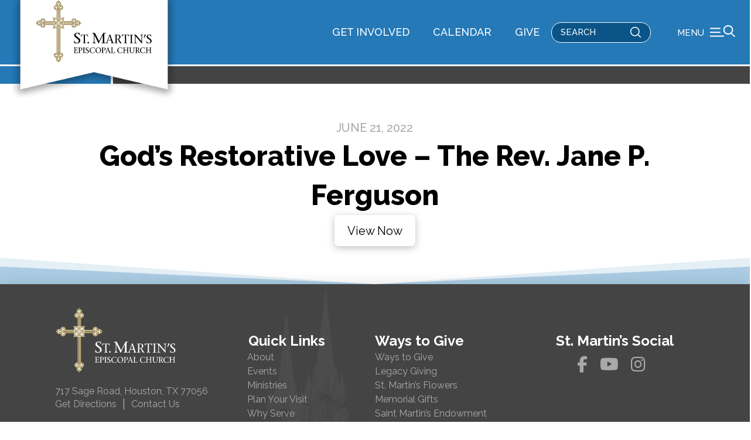

--- FILE ---
content_type: text/html; charset=UTF-8
request_url: https://www.stmartinsepiscopal.org/publications/gods-restorative-love-the-rev-jane-p-ferguson/
body_size: 20027
content:
<!DOCTYPE html>
<html class="no-js" lang="en-US">
<head>
<meta charset="UTF-8">
<meta name="viewport" content="width=device-width, initial-scale=1.0">
<link rel="pingback" href="https://www.stmartinsepiscopal.org/xmlrpc.php">
<meta name='robots' content='index, follow, max-image-preview:large, max-snippet:-1, max-video-preview:-1' />

	<!-- This site is optimized with the Yoast SEO plugin v26.6 - https://yoast.com/wordpress/plugins/seo/ -->
	<title>God&#039;s Restorative Love - The Rev. Jane P. Ferguson - ST MARTINS EPISCOPAL CHURCH</title>
<link data-rocket-preload as="style" href="https://fonts.googleapis.com/css?family=Raleway%3A500%2C500i%2C700%2C700i%2C800%2C800i%2C400%2C400i&#038;subset=latin%2Clatin-ext&#038;display=swap" rel="preload">
<link href="https://fonts.googleapis.com/css?family=Raleway%3A500%2C500i%2C700%2C700i%2C800%2C800i%2C400%2C400i&#038;subset=latin%2Clatin-ext&#038;display=swap" media="print" onload="this.media=&#039;all&#039;" rel="stylesheet">
<noscript data-wpr-hosted-gf-parameters=""><link rel="stylesheet" href="https://fonts.googleapis.com/css?family=Raleway%3A500%2C500i%2C700%2C700i%2C800%2C800i%2C400%2C400i&#038;subset=latin%2Clatin-ext&#038;display=swap"></noscript>
	<link rel="canonical" href="https://www.stmartinsepiscopal.org/publications/gods-restorative-love-the-rev-jane-p-ferguson/" />
	<meta property="og:locale" content="en_US" />
	<meta property="og:type" content="article" />
	<meta property="og:title" content="God&#039;s Restorative Love - The Rev. Jane P. Ferguson - ST MARTINS EPISCOPAL CHURCH" />
	<meta property="og:url" content="https://www.stmartinsepiscopal.org/publications/gods-restorative-love-the-rev-jane-p-ferguson/" />
	<meta property="og:site_name" content="ST MARTINS EPISCOPAL CHURCH" />
	<meta property="article:publisher" content="https://www.facebook.com/StMartinsEpiscopalHouston" />
	<meta name="twitter:card" content="summary_large_image" />
	<script type="application/ld+json" class="yoast-schema-graph">{"@context":"https://schema.org","@graph":[{"@type":"WebPage","@id":"https://www.stmartinsepiscopal.org/publications/gods-restorative-love-the-rev-jane-p-ferguson/","url":"https://www.stmartinsepiscopal.org/publications/gods-restorative-love-the-rev-jane-p-ferguson/","name":"God's Restorative Love - The Rev. Jane P. Ferguson - ST MARTINS EPISCOPAL CHURCH","isPartOf":{"@id":"https://www.stmartinsepiscopal.org/#website"},"datePublished":"2022-06-21T09:10:28+00:00","breadcrumb":{"@id":"https://www.stmartinsepiscopal.org/publications/gods-restorative-love-the-rev-jane-p-ferguson/#breadcrumb"},"inLanguage":"en-US","potentialAction":[{"@type":"ReadAction","target":["https://www.stmartinsepiscopal.org/publications/gods-restorative-love-the-rev-jane-p-ferguson/"]}]},{"@type":"BreadcrumbList","@id":"https://www.stmartinsepiscopal.org/publications/gods-restorative-love-the-rev-jane-p-ferguson/#breadcrumb","itemListElement":[{"@type":"ListItem","position":1,"name":"Home","item":"https://www.stmartinsepiscopal.org/"},{"@type":"ListItem","position":2,"name":"God&#8217;s Restorative Love &#8211; The Rev. Jane P. Ferguson"}]},{"@type":"WebSite","@id":"https://www.stmartinsepiscopal.org/#website","url":"https://www.stmartinsepiscopal.org/","name":"ST MARTINS EPISCOPAL CHURCH","description":"To glorify God in all we do","publisher":{"@id":"https://www.stmartinsepiscopal.org/#organization"},"potentialAction":[{"@type":"SearchAction","target":{"@type":"EntryPoint","urlTemplate":"https://www.stmartinsepiscopal.org/?s={search_term_string}"},"query-input":{"@type":"PropertyValueSpecification","valueRequired":true,"valueName":"search_term_string"}}],"inLanguage":"en-US"},{"@type":"Organization","@id":"https://www.stmartinsepiscopal.org/#organization","name":"ST MARTINS EPISCOPAL CHURCH","url":"https://www.stmartinsepiscopal.org/","logo":{"@type":"ImageObject","inLanguage":"en-US","@id":"https://www.stmartinsepiscopal.org/#/schema/logo/image/","url":"https://stmartinsepiscopal.org/wp-content/uploads/2023/03/smce_logo_web-black-1.jpg","contentUrl":"https://stmartinsepiscopal.org/wp-content/uploads/2023/03/smce_logo_web-black-1.jpg","width":696,"height":696,"caption":"ST MARTINS EPISCOPAL CHURCH"},"image":{"@id":"https://www.stmartinsepiscopal.org/#/schema/logo/image/"},"sameAs":["https://www.facebook.com/StMartinsEpiscopalHouston"]}]}</script>
	<!-- / Yoast SEO plugin. -->


<link rel='dns-prefetch' href='//www.stmartinsepiscopal.org' />
<link rel='dns-prefetch' href='//www.google.com' />
<link href='https://fonts.gstatic.com' crossorigin rel='preconnect' />
<link rel="alternate" type="application/rss+xml" title="ST MARTINS EPISCOPAL CHURCH &raquo; Feed" href="https://www.stmartinsepiscopal.org/feed/" />
<link rel="alternate" type="application/rss+xml" title="ST MARTINS EPISCOPAL CHURCH &raquo; Comments Feed" href="https://www.stmartinsepiscopal.org/comments/feed/" />
<link rel="alternate" title="oEmbed (JSON)" type="application/json+oembed" href="https://www.stmartinsepiscopal.org/wp-json/oembed/1.0/embed?url=https%3A%2F%2Fwww.stmartinsepiscopal.org%2Fpublications%2Fgods-restorative-love-the-rev-jane-p-ferguson%2F" />
<link rel="alternate" title="oEmbed (XML)" type="text/xml+oembed" href="https://www.stmartinsepiscopal.org/wp-json/oembed/1.0/embed?url=https%3A%2F%2Fwww.stmartinsepiscopal.org%2Fpublications%2Fgods-restorative-love-the-rev-jane-p-ferguson%2F&#038;format=xml" />
<style id='wp-img-auto-sizes-contain-inline-css' type='text/css'>
img:is([sizes=auto i],[sizes^="auto," i]){contain-intrinsic-size:3000px 1500px}
/*# sourceURL=wp-img-auto-sizes-contain-inline-css */
</style>
<style id='wp-emoji-styles-inline-css' type='text/css'>

	img.wp-smiley, img.emoji {
		display: inline !important;
		border: none !important;
		box-shadow: none !important;
		height: 1em !important;
		width: 1em !important;
		margin: 0 0.07em !important;
		vertical-align: -0.1em !important;
		background: none !important;
		padding: 0 !important;
	}
/*# sourceURL=wp-emoji-styles-inline-css */
</style>
<style id='wp-block-library-inline-css' type='text/css'>
:root{--wp-block-synced-color:#7a00df;--wp-block-synced-color--rgb:122,0,223;--wp-bound-block-color:var(--wp-block-synced-color);--wp-editor-canvas-background:#ddd;--wp-admin-theme-color:#007cba;--wp-admin-theme-color--rgb:0,124,186;--wp-admin-theme-color-darker-10:#006ba1;--wp-admin-theme-color-darker-10--rgb:0,107,160.5;--wp-admin-theme-color-darker-20:#005a87;--wp-admin-theme-color-darker-20--rgb:0,90,135;--wp-admin-border-width-focus:2px}@media (min-resolution:192dpi){:root{--wp-admin-border-width-focus:1.5px}}.wp-element-button{cursor:pointer}:root .has-very-light-gray-background-color{background-color:#eee}:root .has-very-dark-gray-background-color{background-color:#313131}:root .has-very-light-gray-color{color:#eee}:root .has-very-dark-gray-color{color:#313131}:root .has-vivid-green-cyan-to-vivid-cyan-blue-gradient-background{background:linear-gradient(135deg,#00d084,#0693e3)}:root .has-purple-crush-gradient-background{background:linear-gradient(135deg,#34e2e4,#4721fb 50%,#ab1dfe)}:root .has-hazy-dawn-gradient-background{background:linear-gradient(135deg,#faaca8,#dad0ec)}:root .has-subdued-olive-gradient-background{background:linear-gradient(135deg,#fafae1,#67a671)}:root .has-atomic-cream-gradient-background{background:linear-gradient(135deg,#fdd79a,#004a59)}:root .has-nightshade-gradient-background{background:linear-gradient(135deg,#330968,#31cdcf)}:root .has-midnight-gradient-background{background:linear-gradient(135deg,#020381,#2874fc)}:root{--wp--preset--font-size--normal:16px;--wp--preset--font-size--huge:42px}.has-regular-font-size{font-size:1em}.has-larger-font-size{font-size:2.625em}.has-normal-font-size{font-size:var(--wp--preset--font-size--normal)}.has-huge-font-size{font-size:var(--wp--preset--font-size--huge)}.has-text-align-center{text-align:center}.has-text-align-left{text-align:left}.has-text-align-right{text-align:right}.has-fit-text{white-space:nowrap!important}#end-resizable-editor-section{display:none}.aligncenter{clear:both}.items-justified-left{justify-content:flex-start}.items-justified-center{justify-content:center}.items-justified-right{justify-content:flex-end}.items-justified-space-between{justify-content:space-between}.screen-reader-text{border:0;clip-path:inset(50%);height:1px;margin:-1px;overflow:hidden;padding:0;position:absolute;width:1px;word-wrap:normal!important}.screen-reader-text:focus{background-color:#ddd;clip-path:none;color:#444;display:block;font-size:1em;height:auto;left:5px;line-height:normal;padding:15px 23px 14px;text-decoration:none;top:5px;width:auto;z-index:100000}html :where(.has-border-color){border-style:solid}html :where([style*=border-top-color]){border-top-style:solid}html :where([style*=border-right-color]){border-right-style:solid}html :where([style*=border-bottom-color]){border-bottom-style:solid}html :where([style*=border-left-color]){border-left-style:solid}html :where([style*=border-width]){border-style:solid}html :where([style*=border-top-width]){border-top-style:solid}html :where([style*=border-right-width]){border-right-style:solid}html :where([style*=border-bottom-width]){border-bottom-style:solid}html :where([style*=border-left-width]){border-left-style:solid}html :where(img[class*=wp-image-]){height:auto;max-width:100%}:where(figure){margin:0 0 1em}html :where(.is-position-sticky){--wp-admin--admin-bar--position-offset:var(--wp-admin--admin-bar--height,0px)}@media screen and (max-width:600px){html :where(.is-position-sticky){--wp-admin--admin-bar--position-offset:0px}}

/*# sourceURL=wp-block-library-inline-css */
</style><style id='global-styles-inline-css' type='text/css'>
:root{--wp--preset--aspect-ratio--square: 1;--wp--preset--aspect-ratio--4-3: 4/3;--wp--preset--aspect-ratio--3-4: 3/4;--wp--preset--aspect-ratio--3-2: 3/2;--wp--preset--aspect-ratio--2-3: 2/3;--wp--preset--aspect-ratio--16-9: 16/9;--wp--preset--aspect-ratio--9-16: 9/16;--wp--preset--color--black: #000000;--wp--preset--color--cyan-bluish-gray: #abb8c3;--wp--preset--color--white: #ffffff;--wp--preset--color--pale-pink: #f78da7;--wp--preset--color--vivid-red: #cf2e2e;--wp--preset--color--luminous-vivid-orange: #ff6900;--wp--preset--color--luminous-vivid-amber: #fcb900;--wp--preset--color--light-green-cyan: #7bdcb5;--wp--preset--color--vivid-green-cyan: #00d084;--wp--preset--color--pale-cyan-blue: #8ed1fc;--wp--preset--color--vivid-cyan-blue: #0693e3;--wp--preset--color--vivid-purple: #9b51e0;--wp--preset--gradient--vivid-cyan-blue-to-vivid-purple: linear-gradient(135deg,rgb(6,147,227) 0%,rgb(155,81,224) 100%);--wp--preset--gradient--light-green-cyan-to-vivid-green-cyan: linear-gradient(135deg,rgb(122,220,180) 0%,rgb(0,208,130) 100%);--wp--preset--gradient--luminous-vivid-amber-to-luminous-vivid-orange: linear-gradient(135deg,rgb(252,185,0) 0%,rgb(255,105,0) 100%);--wp--preset--gradient--luminous-vivid-orange-to-vivid-red: linear-gradient(135deg,rgb(255,105,0) 0%,rgb(207,46,46) 100%);--wp--preset--gradient--very-light-gray-to-cyan-bluish-gray: linear-gradient(135deg,rgb(238,238,238) 0%,rgb(169,184,195) 100%);--wp--preset--gradient--cool-to-warm-spectrum: linear-gradient(135deg,rgb(74,234,220) 0%,rgb(151,120,209) 20%,rgb(207,42,186) 40%,rgb(238,44,130) 60%,rgb(251,105,98) 80%,rgb(254,248,76) 100%);--wp--preset--gradient--blush-light-purple: linear-gradient(135deg,rgb(255,206,236) 0%,rgb(152,150,240) 100%);--wp--preset--gradient--blush-bordeaux: linear-gradient(135deg,rgb(254,205,165) 0%,rgb(254,45,45) 50%,rgb(107,0,62) 100%);--wp--preset--gradient--luminous-dusk: linear-gradient(135deg,rgb(255,203,112) 0%,rgb(199,81,192) 50%,rgb(65,88,208) 100%);--wp--preset--gradient--pale-ocean: linear-gradient(135deg,rgb(255,245,203) 0%,rgb(182,227,212) 50%,rgb(51,167,181) 100%);--wp--preset--gradient--electric-grass: linear-gradient(135deg,rgb(202,248,128) 0%,rgb(113,206,126) 100%);--wp--preset--gradient--midnight: linear-gradient(135deg,rgb(2,3,129) 0%,rgb(40,116,252) 100%);--wp--preset--font-size--small: 13px;--wp--preset--font-size--medium: 20px;--wp--preset--font-size--large: 36px;--wp--preset--font-size--x-large: 42px;--wp--preset--spacing--20: 0.44rem;--wp--preset--spacing--30: 0.67rem;--wp--preset--spacing--40: 1rem;--wp--preset--spacing--50: 1.5rem;--wp--preset--spacing--60: 2.25rem;--wp--preset--spacing--70: 3.38rem;--wp--preset--spacing--80: 5.06rem;--wp--preset--shadow--natural: 6px 6px 9px rgba(0, 0, 0, 0.2);--wp--preset--shadow--deep: 12px 12px 50px rgba(0, 0, 0, 0.4);--wp--preset--shadow--sharp: 6px 6px 0px rgba(0, 0, 0, 0.2);--wp--preset--shadow--outlined: 6px 6px 0px -3px rgb(255, 255, 255), 6px 6px rgb(0, 0, 0);--wp--preset--shadow--crisp: 6px 6px 0px rgb(0, 0, 0);}:where(.is-layout-flex){gap: 0.5em;}:where(.is-layout-grid){gap: 0.5em;}body .is-layout-flex{display: flex;}.is-layout-flex{flex-wrap: wrap;align-items: center;}.is-layout-flex > :is(*, div){margin: 0;}body .is-layout-grid{display: grid;}.is-layout-grid > :is(*, div){margin: 0;}:where(.wp-block-columns.is-layout-flex){gap: 2em;}:where(.wp-block-columns.is-layout-grid){gap: 2em;}:where(.wp-block-post-template.is-layout-flex){gap: 1.25em;}:where(.wp-block-post-template.is-layout-grid){gap: 1.25em;}.has-black-color{color: var(--wp--preset--color--black) !important;}.has-cyan-bluish-gray-color{color: var(--wp--preset--color--cyan-bluish-gray) !important;}.has-white-color{color: var(--wp--preset--color--white) !important;}.has-pale-pink-color{color: var(--wp--preset--color--pale-pink) !important;}.has-vivid-red-color{color: var(--wp--preset--color--vivid-red) !important;}.has-luminous-vivid-orange-color{color: var(--wp--preset--color--luminous-vivid-orange) !important;}.has-luminous-vivid-amber-color{color: var(--wp--preset--color--luminous-vivid-amber) !important;}.has-light-green-cyan-color{color: var(--wp--preset--color--light-green-cyan) !important;}.has-vivid-green-cyan-color{color: var(--wp--preset--color--vivid-green-cyan) !important;}.has-pale-cyan-blue-color{color: var(--wp--preset--color--pale-cyan-blue) !important;}.has-vivid-cyan-blue-color{color: var(--wp--preset--color--vivid-cyan-blue) !important;}.has-vivid-purple-color{color: var(--wp--preset--color--vivid-purple) !important;}.has-black-background-color{background-color: var(--wp--preset--color--black) !important;}.has-cyan-bluish-gray-background-color{background-color: var(--wp--preset--color--cyan-bluish-gray) !important;}.has-white-background-color{background-color: var(--wp--preset--color--white) !important;}.has-pale-pink-background-color{background-color: var(--wp--preset--color--pale-pink) !important;}.has-vivid-red-background-color{background-color: var(--wp--preset--color--vivid-red) !important;}.has-luminous-vivid-orange-background-color{background-color: var(--wp--preset--color--luminous-vivid-orange) !important;}.has-luminous-vivid-amber-background-color{background-color: var(--wp--preset--color--luminous-vivid-amber) !important;}.has-light-green-cyan-background-color{background-color: var(--wp--preset--color--light-green-cyan) !important;}.has-vivid-green-cyan-background-color{background-color: var(--wp--preset--color--vivid-green-cyan) !important;}.has-pale-cyan-blue-background-color{background-color: var(--wp--preset--color--pale-cyan-blue) !important;}.has-vivid-cyan-blue-background-color{background-color: var(--wp--preset--color--vivid-cyan-blue) !important;}.has-vivid-purple-background-color{background-color: var(--wp--preset--color--vivid-purple) !important;}.has-black-border-color{border-color: var(--wp--preset--color--black) !important;}.has-cyan-bluish-gray-border-color{border-color: var(--wp--preset--color--cyan-bluish-gray) !important;}.has-white-border-color{border-color: var(--wp--preset--color--white) !important;}.has-pale-pink-border-color{border-color: var(--wp--preset--color--pale-pink) !important;}.has-vivid-red-border-color{border-color: var(--wp--preset--color--vivid-red) !important;}.has-luminous-vivid-orange-border-color{border-color: var(--wp--preset--color--luminous-vivid-orange) !important;}.has-luminous-vivid-amber-border-color{border-color: var(--wp--preset--color--luminous-vivid-amber) !important;}.has-light-green-cyan-border-color{border-color: var(--wp--preset--color--light-green-cyan) !important;}.has-vivid-green-cyan-border-color{border-color: var(--wp--preset--color--vivid-green-cyan) !important;}.has-pale-cyan-blue-border-color{border-color: var(--wp--preset--color--pale-cyan-blue) !important;}.has-vivid-cyan-blue-border-color{border-color: var(--wp--preset--color--vivid-cyan-blue) !important;}.has-vivid-purple-border-color{border-color: var(--wp--preset--color--vivid-purple) !important;}.has-vivid-cyan-blue-to-vivid-purple-gradient-background{background: var(--wp--preset--gradient--vivid-cyan-blue-to-vivid-purple) !important;}.has-light-green-cyan-to-vivid-green-cyan-gradient-background{background: var(--wp--preset--gradient--light-green-cyan-to-vivid-green-cyan) !important;}.has-luminous-vivid-amber-to-luminous-vivid-orange-gradient-background{background: var(--wp--preset--gradient--luminous-vivid-amber-to-luminous-vivid-orange) !important;}.has-luminous-vivid-orange-to-vivid-red-gradient-background{background: var(--wp--preset--gradient--luminous-vivid-orange-to-vivid-red) !important;}.has-very-light-gray-to-cyan-bluish-gray-gradient-background{background: var(--wp--preset--gradient--very-light-gray-to-cyan-bluish-gray) !important;}.has-cool-to-warm-spectrum-gradient-background{background: var(--wp--preset--gradient--cool-to-warm-spectrum) !important;}.has-blush-light-purple-gradient-background{background: var(--wp--preset--gradient--blush-light-purple) !important;}.has-blush-bordeaux-gradient-background{background: var(--wp--preset--gradient--blush-bordeaux) !important;}.has-luminous-dusk-gradient-background{background: var(--wp--preset--gradient--luminous-dusk) !important;}.has-pale-ocean-gradient-background{background: var(--wp--preset--gradient--pale-ocean) !important;}.has-electric-grass-gradient-background{background: var(--wp--preset--gradient--electric-grass) !important;}.has-midnight-gradient-background{background: var(--wp--preset--gradient--midnight) !important;}.has-small-font-size{font-size: var(--wp--preset--font-size--small) !important;}.has-medium-font-size{font-size: var(--wp--preset--font-size--medium) !important;}.has-large-font-size{font-size: var(--wp--preset--font-size--large) !important;}.has-x-large-font-size{font-size: var(--wp--preset--font-size--x-large) !important;}
/*# sourceURL=global-styles-inline-css */
</style>

<style id='classic-theme-styles-inline-css' type='text/css'>
/*! This file is auto-generated */
.wp-block-button__link{color:#fff;background-color:#32373c;border-radius:9999px;box-shadow:none;text-decoration:none;padding:calc(.667em + 2px) calc(1.333em + 2px);font-size:1.125em}.wp-block-file__button{background:#32373c;color:#fff;text-decoration:none}
/*# sourceURL=/wp-includes/css/classic-themes.min.css */
</style>
<link rel='stylesheet' id='pvfw-modaal-css' href='https://www.stmartinsepiscopal.org/wp-content/plugins/pdf-viewer-for-wordpress/tnc-resources/modaal.min.css?ver=12.5.4' type='text/css' media='all' />
<link rel='stylesheet' id='x-stack-css' href='https://www.stmartinsepiscopal.org/wp-content/themes/pro/framework/dist/css/site/stacks/integrity-light.css?ver=6.7.10' type='text/css' media='all' />
<link rel='stylesheet' id='x-child-css' href='https://www.stmartinsepiscopal.org/wp-content/themes/smec/style.css?ver=6.7.10' type='text/css' media='all' />
<link rel='stylesheet' id='relevanssi-live-search-css' href='https://www.stmartinsepiscopal.org/wp-content/plugins/relevanssi-live-ajax-search/assets/styles/style.css?ver=2.5' type='text/css' media='all' />
<link rel='stylesheet' id='wp-featherlight-css' href='https://www.stmartinsepiscopal.org/wp-content/plugins/wp-featherlight/css/wp-featherlight.min.css?ver=1.3.4' type='text/css' media='all' />
<link rel='stylesheet' id='jquery-ui-css-css' href='https://www.stmartinsepiscopal.org/wp-content/themes/smec/css/jquery-ui.css?ver=327fa1019e3b6b17961aa74b4fd45fb9' type='text/css' media='all' />
<link rel='stylesheet' id='awesome-css' href='https://www.stmartinsepiscopal.org/wp-content/themes/smec/css/all.css?ver=327fa1019e3b6b17961aa74b4fd45fb9' type='text/css' media='all' />
<link rel='stylesheet' id='custom-css-css' href='https://www.stmartinsepiscopal.org/wp-content/themes/smec/custom.css?ver=1.0.1.1' type='text/css' media='all' />
<style id='cs-inline-css' type='text/css'>
@media (min-width:1200px){.x-hide-xl{display:none !important;}}@media (min-width:979px) and (max-width:1199px){.x-hide-lg{display:none !important;}}@media (min-width:767px) and (max-width:978px){.x-hide-md{display:none !important;}}@media (min-width:480px) and (max-width:766px){.x-hide-sm{display:none !important;}}@media (max-width:479px){.x-hide-xs{display:none !important;}} a,h1 a:hover,h2 a:hover,h3 a:hover,h4 a:hover,h5 a:hover,h6 a:hover,.x-breadcrumb-wrap a:hover,.widget ul li a:hover,.widget ol li a:hover,.widget.widget_text ul li a,.widget.widget_text ol li a,.widget_nav_menu .current-menu-item > a,.x-accordion-heading .x-accordion-toggle:hover,.x-comment-author a:hover,.x-comment-time:hover,.x-recent-posts a:hover .h-recent-posts{color:#2579b7;}a:hover,.widget.widget_text ul li a:hover,.widget.widget_text ol li a:hover,.x-twitter-widget ul li a:hover{color:#014678;}.rev_slider_wrapper,a.x-img-thumbnail:hover,.x-slider-container.below,.page-template-template-blank-3-php .x-slider-container.above,.page-template-template-blank-6-php .x-slider-container.above{border-color:#2579b7;}.entry-thumb:before,.x-pagination span.current,.woocommerce-pagination span[aria-current],.flex-direction-nav a,.flex-control-nav a:hover,.flex-control-nav a.flex-active,.mejs-time-current,.x-dropcap,.x-skill-bar .bar,.x-pricing-column.featured h2,.h-comments-title small,.x-entry-share .x-share:hover,.x-highlight,.x-recent-posts .x-recent-posts-img:after{background-color:#2579b7;}.x-nav-tabs > .active > a,.x-nav-tabs > .active > a:hover{box-shadow:inset 0 3px 0 0 #2579b7;}.x-main{width:calc(72% - 2.463055%);}.x-sidebar{width:calc(100% - 2.463055% - 72%);}.x-comment-author,.x-comment-time,.comment-form-author label,.comment-form-email label,.comment-form-url label,.comment-form-rating label,.comment-form-comment label,.widget_calendar #wp-calendar caption,.widget.widget_rss li .rsswidget{font-family:"Raleway",sans-serif;font-weight:800;}.p-landmark-sub,.p-meta,input,button,select,textarea{font-family:"Raleway",sans-serif;}.widget ul li a,.widget ol li a,.x-comment-time{color:#444444;}.widget_text ol li a,.widget_text ul li a{color:#2579b7;}.widget_text ol li a:hover,.widget_text ul li a:hover{color:#014678;}.comment-form-author label,.comment-form-email label,.comment-form-url label,.comment-form-rating label,.comment-form-comment label,.widget_calendar #wp-calendar th,.p-landmark-sub strong,.widget_tag_cloud .tagcloud a:hover,.widget_tag_cloud .tagcloud a:active,.entry-footer a:hover,.entry-footer a:active,.x-breadcrumbs .current,.x-comment-author,.x-comment-author a{color:#272727;}.widget_calendar #wp-calendar th{border-color:#272727;}.h-feature-headline span i{background-color:#272727;}@media (max-width:978.98px){}html{font-size:20px;}@media (min-width:479px){html{font-size:20px;}}@media (min-width:766px){html{font-size:20px;}}@media (min-width:978px){html{font-size:20px;}}@media (min-width:1199px){html{font-size:20px;}}body{font-style:normal;font-weight:400;color:#444444;background-color:rgb(255,255,255);}.w-b{font-weight:400 !important;}h1,h2,h3,h4,h5,h6,.h1,.h2,.h3,.h4,.h5,.h6,.x-text-headline{font-family:"Raleway",sans-serif;font-style:normal;font-weight:800;}h1,.h1{letter-spacing:-0.035em;}h2,.h2{letter-spacing:-0.035em;}h3,.h3{letter-spacing:-0.035em;}h4,.h4{letter-spacing:-0.035em;}h5,.h5{letter-spacing:-0.035em;}h6,.h6{letter-spacing:-0.035em;}.w-h{font-weight:800 !important;}.x-container.width{width:88%;}.x-container.max{max-width:1200px;}.x-bar-content.x-container.width{flex-basis:88%;}.x-main.full{float:none;clear:both;display:block;width:auto;}@media (max-width:978.98px){.x-main.full,.x-main.left,.x-main.right,.x-sidebar.left,.x-sidebar.right{float:none;display:block;width:auto !important;}}.entry-header,.entry-content{font-size:1rem;}body,input,button,select,textarea{font-family:"Raleway",sans-serif;}h1,h2,h3,h4,h5,h6,.h1,.h2,.h3,.h4,.h5,.h6,h1 a,h2 a,h3 a,h4 a,h5 a,h6 a,.h1 a,.h2 a,.h3 a,.h4 a,.h5 a,.h6 a,blockquote{color:#272727;}.cfc-h-tx{color:#272727 !important;}.cfc-h-bd{border-color:#272727 !important;}.cfc-h-bg{background-color:#272727 !important;}.cfc-b-tx{color:#444444 !important;}.cfc-b-bd{border-color:#444444 !important;}.cfc-b-bg{background-color:#444444 !important;}.x-btn,.button,[type="submit"]{color:#2579b7;border-color:#2579b7;background-color:transparent;text-shadow:0 0.075em 0.075em rgba(0,0,0,0.5);border-radius:0.25em;}.x-btn:hover,.button:hover,[type="submit"]:hover{color:rgb(255,255,255);border-color:#2579b7;background-color:#2579b7;text-shadow:0 0.075em 0.075em rgba(0,0,0,0.5);}.x-btn.x-btn-real,.x-btn.x-btn-real:hover{margin-bottom:0.25em;text-shadow:0 0.075em 0.075em rgba(0,0,0,0.65);}.x-btn.x-btn-real{box-shadow:0 0.25em 0 0 rgba(167,16,0,0),0 4px 9px rgba(0,0,0,0.75);}.x-btn.x-btn-real:hover{box-shadow:0 0.25em 0 0 transparent,0 4px 9px rgba(0,0,0,0.75);}.x-btn.x-btn-flat,.x-btn.x-btn-flat:hover{margin-bottom:0;text-shadow:0 0.075em 0.075em rgba(0,0,0,0.65);box-shadow:none;}.x-btn.x-btn-transparent,.x-btn.x-btn-transparent:hover{margin-bottom:0;border-width:3px;text-shadow:none;text-transform:uppercase;background-color:transparent;box-shadow:none;}body .gform_wrapper .gfield_required{color:#2579b7;}body .gform_wrapper h2.gsection_title,body .gform_wrapper h3.gform_title,body .gform_wrapper .top_label .gfield_label,body .gform_wrapper .left_label .gfield_label,body .gform_wrapper .right_label .gfield_label{font-weight:800;}body .gform_wrapper h2.gsection_title{letter-spacing:-0.035em!important;}body .gform_wrapper h3.gform_title{letter-spacing:-0.035em!important;}body .gform_wrapper .top_label .gfield_label,body .gform_wrapper .left_label .gfield_label,body .gform_wrapper .right_label .gfield_label{color:#272727;}body .gform_wrapper .validation_message{font-weight:400;}.bg .mejs-container,.x-video .mejs-container{position:unset !important;} @font-face{font-family:'FontAwesomePro';font-style:normal;font-weight:900;font-display:block;src:url('https://www.stmartinsepiscopal.org/wp-content/themes/pro/cornerstone/assets/fonts/fa-solid-900.woff2?ver=6.7.2') format('woff2'),url('https://www.stmartinsepiscopal.org/wp-content/themes/pro/cornerstone/assets/fonts/fa-solid-900.ttf?ver=6.7.2') format('truetype');}[data-x-fa-pro-icon]{font-family:"FontAwesomePro" !important;}[data-x-fa-pro-icon]:before{content:attr(data-x-fa-pro-icon);}[data-x-icon],[data-x-icon-o],[data-x-icon-l],[data-x-icon-s],[data-x-icon-b],[data-x-icon-sr],[data-x-icon-ss],[data-x-icon-sl],[data-x-fa-pro-icon],[class*="cs-fa-"]{display:inline-flex;font-style:normal;font-weight:400;text-decoration:inherit;text-rendering:auto;-webkit-font-smoothing:antialiased;-moz-osx-font-smoothing:grayscale;}[data-x-icon].left,[data-x-icon-o].left,[data-x-icon-l].left,[data-x-icon-s].left,[data-x-icon-b].left,[data-x-icon-sr].left,[data-x-icon-ss].left,[data-x-icon-sl].left,[data-x-fa-pro-icon].left,[class*="cs-fa-"].left{margin-right:0.5em;}[data-x-icon].right,[data-x-icon-o].right,[data-x-icon-l].right,[data-x-icon-s].right,[data-x-icon-b].right,[data-x-icon-sr].right,[data-x-icon-ss].right,[data-x-icon-sl].right,[data-x-fa-pro-icon].right,[class*="cs-fa-"].right{margin-left:0.5em;}[data-x-icon]:before,[data-x-icon-o]:before,[data-x-icon-l]:before,[data-x-icon-s]:before,[data-x-icon-b]:before,[data-x-icon-sr]:before,[data-x-icon-ss]:before,[data-x-icon-sl]:before,[data-x-fa-pro-icon]:before,[class*="cs-fa-"]:before{line-height:1;}@font-face{font-family:'FontAwesome';font-style:normal;font-weight:900;font-display:block;src:url('https://www.stmartinsepiscopal.org/wp-content/themes/pro/cornerstone/assets/fonts/fa-solid-900.woff2?ver=6.7.2') format('woff2'),url('https://www.stmartinsepiscopal.org/wp-content/themes/pro/cornerstone/assets/fonts/fa-solid-900.ttf?ver=6.7.2') format('truetype');}[data-x-icon],[data-x-icon-s],[data-x-icon][class*="cs-fa-"]{font-family:"FontAwesome" !important;font-weight:900;}[data-x-icon]:before,[data-x-icon][class*="cs-fa-"]:before{content:attr(data-x-icon);}[data-x-icon-s]:before{content:attr(data-x-icon-s);}@font-face{font-family:'FontAwesomeRegular';font-style:normal;font-weight:400;font-display:block;src:url('https://www.stmartinsepiscopal.org/wp-content/themes/pro/cornerstone/assets/fonts/fa-regular-400.woff2?ver=6.7.2') format('woff2'),url('https://www.stmartinsepiscopal.org/wp-content/themes/pro/cornerstone/assets/fonts/fa-regular-400.ttf?ver=6.7.2') format('truetype');}@font-face{font-family:'FontAwesomePro';font-style:normal;font-weight:400;font-display:block;src:url('https://www.stmartinsepiscopal.org/wp-content/themes/pro/cornerstone/assets/fonts/fa-regular-400.woff2?ver=6.7.2') format('woff2'),url('https://www.stmartinsepiscopal.org/wp-content/themes/pro/cornerstone/assets/fonts/fa-regular-400.ttf?ver=6.7.2') format('truetype');}[data-x-icon-o]{font-family:"FontAwesomeRegular" !important;}[data-x-icon-o]:before{content:attr(data-x-icon-o);}@font-face{font-family:'FontAwesomeLight';font-style:normal;font-weight:300;font-display:block;src:url('https://www.stmartinsepiscopal.org/wp-content/themes/pro/cornerstone/assets/fonts/fa-light-300.woff2?ver=6.7.2') format('woff2'),url('https://www.stmartinsepiscopal.org/wp-content/themes/pro/cornerstone/assets/fonts/fa-light-300.ttf?ver=6.7.2') format('truetype');}@font-face{font-family:'FontAwesomePro';font-style:normal;font-weight:300;font-display:block;src:url('https://www.stmartinsepiscopal.org/wp-content/themes/pro/cornerstone/assets/fonts/fa-light-300.woff2?ver=6.7.2') format('woff2'),url('https://www.stmartinsepiscopal.org/wp-content/themes/pro/cornerstone/assets/fonts/fa-light-300.ttf?ver=6.7.2') format('truetype');}[data-x-icon-l]{font-family:"FontAwesomeLight" !important;font-weight:300;}[data-x-icon-l]:before{content:attr(data-x-icon-l);}@font-face{font-family:'FontAwesomeBrands';font-style:normal;font-weight:normal;font-display:block;src:url('https://www.stmartinsepiscopal.org/wp-content/themes/pro/cornerstone/assets/fonts/fa-brands-400.woff2?ver=6.7.2') format('woff2'),url('https://www.stmartinsepiscopal.org/wp-content/themes/pro/cornerstone/assets/fonts/fa-brands-400.ttf?ver=6.7.2') format('truetype');}[data-x-icon-b]{font-family:"FontAwesomeBrands" !important;}[data-x-icon-b]:before{content:attr(data-x-icon-b);}.widget.widget_rss li .rsswidget:before{content:"\f35d";padding-right:0.4em;font-family:"FontAwesome";} .m1kqg-0.x-section{margin-top:0px;margin-right:0px;margin-bottom:0px;margin-left:0px;border-top-width:0;border-right-width:0;border-bottom-width:0;border-left-width:0;padding-right:0px;padding-left:0px;z-index:auto;}.m1kqg-1.x-section{padding-top:0px;padding-bottom:0px;}.m1kqg-2.x-section{padding-top:65px;padding-bottom:65px;}.m1kqg-3.x-row{z-index:auto;margin-right:auto;margin-left:auto;border-top-width:0;border-right-width:0;border-bottom-width:0;border-left-width:0;padding-top:1px;padding-right:1px;padding-bottom:1px;padding-left:1px;font-size:1em;}.m1kqg-3 > .x-row-inner{flex-direction:row;justify-content:flex-start;align-items:stretch;align-content:stretch;}.m1kqg-4.x-row{margin-top:3px;margin-bottom:0px;}.m1kqg-4 > .x-row-inner{margin-top:calc(((0px / 2) + 1px) * -1);margin-right:calc(((4px / 2) + 1px) * -1);margin-bottom:calc(((0px / 2) + 1px) * -1);margin-left:calc(((4px / 2) + 1px) * -1);}.m1kqg-4 > .x-row-inner > *{margin-right:calc(4px / 2);margin-left:calc(4px / 2);}.m1kqg-5 > .x-row-inner{margin-top:calc(((20px / 2) + 1px) * -1);margin-right:calc(((20px / 2) + 1px) * -1);margin-bottom:calc(((20px / 2) + 1px) * -1);margin-left:calc(((20px / 2) + 1px) * -1);}.m1kqg-5 > .x-row-inner > *{margin-top:calc(20px / 2);margin-bottom:calc(20px / 2);margin-right:calc(20px / 2);margin-left:calc(20px / 2);}.m1kqg-6{--gap:4px;}.m1kqg-6 > .x-row-inner > *:nth-child(2n - 0) {flex-basis:calc(85% - clamp(0px,var(--gap),9999px));}.m1kqg-6 > .x-row-inner > *:nth-child(2n - 1) {flex-basis:calc(15% - clamp(0px,var(--gap),9999px));}.m1kqg-7{--gap:20px;}.m1kqg-7 > .x-row-inner > *:nth-child(1n - 0) {flex-basis:calc(100% - clamp(0px,var(--gap),9999px));}.m1kqg-8.x-col{z-index:1;border-top-width:0;border-right-width:0;border-bottom-width:0;border-left-width:0;font-size:1em;}.m1kqg-a.x-col{background-color:#2579b7;}.m1kqg-b.x-col{display:flex;flex-direction:column;justify-content:center;flex-wrap:wrap;}.m1kqg-c.x-col{align-items:flex-start;align-content:flex-start;padding-top:5px;padding-right:5px;padding-bottom:5px;padding-left:5px;background-color:#444444;}.m1kqg-d.x-col{align-items:center;align-content:center;min-height:1vh;}.m1kqg-e{padding-top:1em;padding-right:0;padding-bottom:0;padding-left:0;font-size:1em;}.m1kqg-f.x-text{border-top-width:0;border-right-width:0;border-bottom-width:0;border-left-width:0;font-size:1em;}.m1kqg-f.x-text .x-text-content-text-primary{font-family:"Raleway",sans-serif;font-size:48px;font-style:normal;font-weight:800;line-height:1.4;letter-spacing:0em;text-align:center;text-transform:none;color:rgba(0,0,0,1);}.m1kqg-f.x-text .x-text-content-text-subheadline{margin-bottom:0.25em;font-family:"Raleway",sans-serif;font-size:1em;font-style:normal;font-weight:500;line-height:1;letter-spacing:0em;text-align:center;text-transform:uppercase;color:rgb(169,169,169);}.m1kqg-g.x-anchor {border-top-width:0;border-right-width:0;border-bottom-width:0;border-left-width:0;border-top-left-radius:0.35em;border-top-right-radius:0.35em;border-bottom-right-radius:0.35em;border-bottom-left-radius:0.35em;font-size:1em;background-color:rgba(255,255,255,1);box-shadow:0em 0.15em 0.65em 0em rgba(0,0,0,0.25);}.m1kqg-g.x-anchor .x-anchor-content {display:flex;flex-direction:row;justify-content:center;align-items:center;padding-top:0.575em;padding-right:0.85em;padding-bottom:0.575em;padding-left:0.85em;}.m1kqg-g.x-anchor .x-anchor-text {margin-top:5px;margin-right:5px;margin-bottom:5px;margin-left:5px;}.m1kqg-g.x-anchor .x-anchor-text-primary {font-family:inherit;font-size:1em;font-style:normal;font-weight:inherit;line-height:1;color:rgba(0,0,0,1);}.m1kqg-g.x-anchor:hover .x-anchor-text-primary,.m1kqg-g.x-anchor[class*="active"] .x-anchor-text-primary,[data-x-effect-provider*="colors"]:hover .m1kqg-g.x-anchor .x-anchor-text-primary {color:rgba(0,0,0,0.5);}  .m18n-0.x-bar{height:auto;background-color:#ffffff;box-shadow:0px 3px 25px 0px rgba(0,0,0,0.15);}.m18n-0 .x-bar-content{height:auto;}.m18n-0.x-bar-space{height:auto;}.m18n-1.x-bar{border-top-width:0;border-right-width:0;border-bottom-width:0;border-left-width:0;font-size:1em;z-index:9999;}.m18n-1 .x-bar-content{display:flex;flex-direction:row;justify-content:space-between;align-items:center;flex-grow:0;flex-shrink:1;flex-basis:100%;}.m18n-1.x-bar-outer-spacers:after,.m18n-1.x-bar-outer-spacers:before{flex-basis:0px;width:0px!important;height:0px;}.m18n-1.x-bar-space{font-size:1em;}.m18n-2.x-bar{height:110px;background-color:#2579b7;}.m18n-2 .x-bar-content{height:110px;}.m18n-2.x-bar-space{height:110px;}.m18n-3.x-bar-container{display:flex;flex-direction:row;flex-grow:1;flex-shrink:0;flex-basis:auto;border-top-width:0;border-right-width:0;border-bottom-width:0;border-left-width:0;font-size:1em;}.m18n-4.x-bar-container{justify-content:space-between;max-width:100%;}.m18n-5.x-bar-container{align-items:center;z-index:auto;}.m18n-6.x-bar-container{justify-content:center;align-items:flex-start;width:300px;max-width:40%;background-color:transparent;z-index:1999999;}.m18n-6 > .x-bg > .x-bg-layer-lower-image {background-image:url(https://www.stmartinsepiscopal.org/wp-content/uploads/2021/10/logoribbon.png);background-repeat:no-repeat;background-position:center;background-size:cover;background-attachment:inherit;}.m18n-7.x-bar-container{justify-content:flex-end;}.m18n-8.x-alert{width:100%;margin-top:0px;margin-right:0px;margin-bottom:0px;margin-left:0px;border-top-width:1px;border-right-width:1px;border-bottom-width:1px;border-left-width:1px;border-top-style:solid;border-right-style:solid;border-bottom-style:solid;border-left-style:solid;border-top-color:rgba(0,0,0,0.15);border-right-color:rgba(0,0,0,0.15);border-bottom-color:rgba(0,0,0,0.15);border-left-color:rgba(0,0,0,0.15);border-top-left-radius:0;border-top-right-radius:0;border-bottom-right-radius:0;border-bottom-left-radius:0;padding-top:1em;padding-right:2.75em;padding-bottom:1em;padding-left:1.15em;font-family:"Raleway",sans-serif;font-size:1em;font-style:normal;font-weight:500;line-height:1.5;text-transform:uppercase;box-shadow:0em 0.15em 0.25em 0em rgba(0,0,0,0.05);color:rgb(255,255,255);background-color:#9a8348;}.m18n-8 .close{position:absolute;top:0em;left:auto;right:0.15em;bottom:auto;width:1em;height:1em;font-size:3em;text-shadow:none;color:#222222;opacity:1;}.m18n-8 .close:focus,.m18n-8 .close:hover{color:rgba(0,0,0,0.5);opacity:1;}.m18n-9.x-image{font-size:1em;margin-bottom:0px;border-top-width:0;border-right-width:0;border-bottom-width:0;border-left-width:0;}.m18n-9.x-image img{width:100%;aspect-ratio:auto;}.m18n-a.x-image{width:250px;}.m18n-b.x-image{margin-top:0px;margin-right:auto;margin-left:auto;}.m18n-b.x-image img{object-fit:contain;}.m18n-c.x-image{display:block;margin-top:0em;margin-right:0px;background-color:transparent;}.m18n-d.x-image{width:275px;max-width:50%;margin-left:50px;}.m18n-e.x-image{max-width:80%;margin-left:10%;}.m18n-g{font-size:1em;}.m18n-h{display:flex;justify-content:space-around;align-self:stretch;flex-grow:0;flex-shrink:0;flex-basis:auto;}.m18n-h > li,.m18n-h > li > a{flex-grow:0;flex-shrink:1;flex-basis:auto;}.m18n-i{flex-direction:row;align-items:center;}.m18n-j{margin-top:2em;margin-right:0em;margin-bottom:1em;margin-left:0em;flex-wrap:wrap;align-content:flex-start;}.m18n-k{flex-direction:column;align-items:flex-start;}.m18n-l [data-x-toggle-collapse]{transition-duration:300ms;transition-timing-function:cubic-bezier(0.400,0.000,0.200,1.000);}.m18n-m .x-dropdown {width:14em;font-size:16px;border-top-width:0;border-right-width:0;border-bottom-width:0;border-left-width:0;background-color:rgb(255,255,255);box-shadow:0em 0.15em 2em 0em rgba(0,0,0,0.15);transition-duration:500ms,500ms,0s;transition-timing-function:cubic-bezier(0.400,0.000,0.200,1.000);}.m18n-m .x-dropdown:not(.x-active) {transition-delay:0s,0s,500ms;}.m18n-o.x-anchor {border-top-width:0;border-right-width:0;border-bottom-width:0;border-left-width:0;font-size:1em;}.m18n-o.x-anchor .x-anchor-content {display:flex;align-items:center;}.m18n-q.x-anchor .x-anchor-content {flex-direction:row;}.m18n-r.x-anchor .x-anchor-content {justify-content:center;}.m18n-s.x-anchor .x-anchor-content {padding-top:0.75em;padding-bottom:0.75em;}.m18n-t.x-anchor .x-anchor-content {padding-right:0.75em;padding-left:0.75em;}.m18n-v.x-anchor .x-anchor-text {margin-top:5px;}.m18n-w.x-anchor .x-anchor-text {margin-right:5px;}.m18n-w.x-anchor .x-anchor-text-primary {font-weight:500;}.m18n-x.x-anchor .x-anchor-text {margin-bottom:5px;margin-left:5px;}.m18n-y.x-anchor .x-anchor-text-primary {font-family:"Raleway",sans-serif;}.m18n-z.x-anchor .x-anchor-text-primary {font-size:0.9em;color:rgb(255,255,255);}.m18n-z.x-anchor:hover .x-anchor-text-primary,.m18n-z.x-anchor[class*="active"] .x-anchor-text-primary,[data-x-effect-provider*="colors"]:hover .m18n-z.x-anchor .x-anchor-text-primary {color:rgba(255,255,255,0.6);}.m18n-10.x-anchor .x-anchor-text-primary {font-style:normal;line-height:1;}.m18n-11.x-anchor .x-anchor-text-primary {text-transform:uppercase;}.m18n-12.x-anchor .x-anchor-sub-indicator {margin-top:5px;margin-right:5px;margin-bottom:5px;margin-left:5px;font-size:1em;}.m18n-13.x-anchor .x-anchor-sub-indicator {color:rgba(0,0,0,1);}.m18n-13.x-anchor:hover .x-anchor-sub-indicator,.m18n-13.x-anchor[class*="active"] .x-anchor-sub-indicator,[data-x-effect-provider*="colors"]:hover .m18n-13.x-anchor .x-anchor-sub-indicator {color:rgba(0,0,0,0.5);}.m18n-14.x-anchor .x-anchor-content {justify-content:flex-start;}.m18n-15.x-anchor .x-anchor-text {margin-right:auto;}.m18n-15.x-anchor .x-anchor-text-primary {font-weight:inherit;}.m18n-16.x-anchor .x-anchor-text-primary {font-family:inherit;font-size:1em;}.m18n-17.x-anchor .x-anchor-text-primary {color:rgba(0,0,0,1);}.m18n-17.x-anchor:hover .x-anchor-text-primary,.m18n-17.x-anchor[class*="active"] .x-anchor-text-primary,[data-x-effect-provider*="colors"]:hover .m18n-17.x-anchor .x-anchor-text-primary {color:rgba(0,0,0,0.5);}.m18n-18.x-anchor {height:3em;}.m18n-18.x-anchor .x-graphic {margin-right:5px;margin-bottom:5px;margin-left:5px;}.m18n-18.x-anchor .x-graphic-icon {width:auto;border-top-width:0;border-right-width:0;border-bottom-width:0;border-left-width:0;}.m18n-18.x-anchor:hover .x-graphic-icon,.m18n-18.x-anchor[class*="active"] .x-graphic-icon,[data-x-effect-provider*="colors"]:hover .m18n-18.x-anchor .x-graphic-icon {color:rgba(0,0,0,0.5);}.m18n-18.x-anchor .x-toggle-burger {margin-right:0;margin-left:0;}.m18n-19.x-anchor {margin-top:0em;margin-left:2em;}.m18n-1a.x-anchor {margin-right:1em;margin-bottom:0em;}.m18n-1a.x-anchor .x-anchor-content {flex-direction:row-reverse;}.m18n-1a.x-anchor .x-anchor-text {margin-top:8px;}.m18n-1a.x-anchor .x-anchor-text-primary {font-size:0.75em;}.m18n-1a.x-anchor:hover .x-anchor-text-primary,.m18n-1a.x-anchor[class*="active"] .x-anchor-text-primary,[data-x-effect-provider*="colors"]:hover .m18n-1a.x-anchor .x-anchor-text-primary {color:rgba(255,255,255,0.62);}.m18n-1a.x-anchor .x-graphic {margin-top:0px;}.m18n-1a.x-anchor .x-graphic-icon {font-size:1.25em;color:rgba(0,0,0,1);}.m18n-1a.x-anchor .x-toggle {color:rgb(255,255,255);}.m18n-1a.x-anchor:hover .x-toggle,.m18n-1a.x-anchor[class*="active"] .x-toggle,[data-x-effect-provider*="colors"]:hover .m18n-1a.x-anchor .x-toggle {color:#2579b7;}.m18n-1a.x-anchor .x-toggle-burger {width:8em;margin-top:2.5em;margin-bottom:2.5em;font-size:4px;}.m18n-1a.x-anchor .x-toggle-burger-bun-t {transform:translate3d(0,calc(2.5em * -1),0);}.m18n-1a.x-anchor .x-toggle-burger-bun-b {transform:translate3d(0,2.5em,0);}.m18n-1b.x-anchor {background-color:transparent;}.m18n-1d.x-anchor .x-anchor-text-primary {color:rgb(255,255,255);}.m18n-1e.x-anchor {width:100%;}.m18n-1e.x-anchor .x-anchor-content {flex-wrap:wrap;align-content:center;padding-top:0.5em;padding-right:0em;padding-bottom:0.5em;padding-left:0em;}.m18n-1e.x-anchor .x-anchor-text {margin-top:2px;margin-right:1em;margin-bottom:2px;margin-left:1em;}.m18n-1e.x-anchor .x-anchor-text-primary {font-size:2em;font-weight:700;}.m18n-1e.x-anchor:hover .x-anchor-text-primary,.m18n-1e.x-anchor[class*="active"] .x-anchor-text-primary,[data-x-effect-provider*="colors"]:hover .m18n-1e.x-anchor .x-anchor-text-primary {color:#e4eff6;}.m18n-1f.x-anchor {width:3em;}.m18n-1f.x-anchor .x-graphic {margin-top:5px;}.m18n-1f.x-anchor .x-graphic-icon {font-size:1.5em;color:rgb(255,255,255);}.m18n-1f.x-anchor .x-toggle {color:rgba(0,0,0,1);}.m18n-1f.x-anchor:hover .x-toggle,.m18n-1f.x-anchor[class*="active"] .x-toggle,[data-x-effect-provider*="colors"]:hover .m18n-1f.x-anchor .x-toggle {color:rgba(0,0,0,0.5);}.m18n-1f.x-anchor .x-toggle-burger {width:10em;margin-top:3em;margin-bottom:3em;font-size:2px;}.m18n-1f.x-anchor .x-toggle-burger-bun-t {transform:translate3d(0,calc(3em * -1),0);}.m18n-1f.x-anchor .x-toggle-burger-bun-b {transform:translate3d(0,3em,0);}.m18n-1g.x-anchor {border-top-left-radius:4px;border-top-right-radius:4px;border-bottom-right-radius:4px;border-bottom-left-radius:4px;}.m18n-1g.x-anchor .x-anchor-content {padding-top:.5em;padding-bottom:.5em;}.m18n-1g.x-anchor .x-anchor-text-primary {font-size:1.2em;color:#222222;}.m18n-1g.x-anchor:hover .x-anchor-text-primary,.m18n-1g.x-anchor[class*="active"] .x-anchor-text-primary,[data-x-effect-provider*="colors"]:hover .m18n-1g.x-anchor .x-anchor-text-primary {color:rgb(169,169,169);}.m18n-1h.x-anchor .x-anchor-content {padding-right:1.25em;padding-left:1.25em;}.m18n-1h.x-anchor .x-anchor-sub-indicator {color:rgba(0,0,0,0.5);}.m18n-1h.x-anchor:hover .x-anchor-sub-indicator,.m18n-1h.x-anchor[class*="active"] .x-anchor-sub-indicator,[data-x-effect-provider*="colors"]:hover .m18n-1h.x-anchor .x-anchor-sub-indicator {color:rgb(0,0,0);}.m18n-1i.x-anchor .x-anchor-text-primary {color:rgba(0,0,0,0.5);}.m18n-1i.x-anchor:hover .x-anchor-text-primary,.m18n-1i.x-anchor[class*="active"] .x-anchor-text-primary,[data-x-effect-provider*="colors"]:hover .m18n-1i.x-anchor .x-anchor-text-primary {color:rgb(0,0,0);}.m18n-1j.x-anchor {margin-right:0em;margin-bottom:0.25em;}.m18n-1j.x-anchor .x-anchor-text-primary {font-size:1.1em;}.m18n-1j.x-anchor:hover .x-anchor-text-primary,.m18n-1j.x-anchor[class*="active"] .x-anchor-text-primary,[data-x-effect-provider*="colors"]:hover .m18n-1j.x-anchor .x-anchor-text-primary {color:#222222;}.m18n-1k.x-text{border-top-width:0;border-right-width:0;border-bottom-width:0;border-left-width:0;font-family:inherit;font-size:1em;font-style:normal;font-weight:inherit;line-height:1.4;letter-spacing:0em;text-transform:none;color:rgba(0,0,0,1);}.m18n-1k.x-text > :first-child{margin-top:0;}.m18n-1k.x-text > :last-child{margin-bottom:0;}.m18n-1l{font-size:16px;transition-duration:500ms;}.m18n-1l .x-off-canvas-bg{transition-duration:500ms;transition-timing-function:cubic-bezier(0.400,0.000,0.200,1.000);}.m18n-1l .x-off-canvas-close{width:calc(1em * 2);height:calc(1em * 2);transition-duration:0.3s,500ms,500ms;transition-timing-function:ease-in-out,cubic-bezier(0.400,0.000,0.200,1.000),cubic-bezier(0.400,0.000,0.200,1.000);}.m18n-1l .x-off-canvas-content{border-top-width:0;border-right-width:0;border-bottom-width:0;border-left-width:0;transition-duration:500ms;transition-timing-function:cubic-bezier(0.400,0.000,0.200,1.000);}.m18n-1m .x-off-canvas-bg{background-color:rgba(0,0,0,0.75);}.m18n-1m .x-off-canvas-close{font-size:2.75em;color:rgb(255,255,255);}.m18n-1m .x-off-canvas-close:focus,.m18n-1m .x-off-canvas-close:hover{color:#444444;}.m18n-1m .x-off-canvas-content{width:860px;max-width:90%;background-color:#2579b7;}.m18n-1n{z-index:calc((99999999 + 1) * 7);}.m18n-1n .x-off-canvas-bg{background-color:rgba(0,0,0,0.85);}.m18n-1n .x-off-canvas-close{font-size:1em;color:rgba(0,0,0,0.5);}.m18n-1n .x-off-canvas-close:focus,.m18n-1n .x-off-canvas-close:hover{color:rgba(0,0,0,1);}.m18n-1n .x-off-canvas-content{width:90vw;max-width:450px;padding-top:calc(1em * 2);padding-right:calc(1em * 2);padding-bottom:calc(1em * 2);padding-left:calc(1em * 2);background-color:rgb(255,255,255);box-shadow:0em 0em 2em 0em rgba(0,0,0,0.25);}.m18n-1o.x-row{z-index:auto;margin-right:auto;margin-left:auto;border-top-width:0;border-right-width:0;border-bottom-width:0;border-left-width:0;padding-top:1px;padding-right:1px;padding-bottom:1px;padding-left:1px;font-size:1em;}.m18n-1o > .x-row-inner{flex-direction:row;justify-content:flex-start;align-items:stretch;align-content:stretch;margin-top:calc(((20px / 2) + 1px) * -1);margin-right:calc(((20px / 2) + 1px) * -1);margin-bottom:calc(((20px / 2) + 1px) * -1);margin-left:calc(((20px / 2) + 1px) * -1);}.m18n-1o > .x-row-inner > *{margin-top:calc(20px / 2);margin-bottom:calc(20px / 2);margin-right:calc(20px / 2);margin-left:calc(20px / 2);}.m18n-1p.x-row{background-color:#2579b7;}.m18n-1p > .x-bg > .x-bg-layer-lower-color {background-color:#2579b7;}.m18n-1p > .x-bg > .x-bg-layer-upper-image {background-image:url(https://www.stmartinsepiscopal.org/wp-content/uploads/2021/12/nav_os_header_blu_bg.jpg);background-repeat:no-repeat;background-position:center;background-size:cover;background-attachment:inherit;}.m18n-1q.x-row{margin-top:6em;margin-bottom:0px;background-color:transparent;}.m18n-1r.x-row{margin-top:4em;margin-bottom:0em;}.m18n-1r > .x-row-inner > *{flex-grow:1;}.m18n-1s{--gap:20px;}.m18n-1t > .x-row-inner > *:nth-child(1n - 0) {flex-basis:calc(100% - clamp(0px,var(--gap),9999px));}.m18n-1u > .x-row-inner > *:nth-child(2n - 0) {flex-basis:calc(50% - clamp(0px,var(--gap),9999px));}.m18n-1u > .x-row-inner > *:nth-child(2n - 1) {flex-basis:calc(50% - clamp(0px,var(--gap),9999px));}.m18n-1v > .x-row-inner > *:nth-child(3n - 0) {flex-basis:calc(33.33% - clamp(0px,var(--gap),9999px));}.m18n-1v > .x-row-inner > *:nth-child(3n - 1) {flex-basis:calc(33.33% - clamp(0px,var(--gap),9999px));}.m18n-1v > .x-row-inner > *:nth-child(3n - 2) {flex-basis:calc(33.33% - clamp(0px,var(--gap),9999px));}.m18n-1w.x-col{z-index:1;font-size:1em;}.m18n-1x.x-col{max-height:8em;}.m18n-1y.x-col{border-top-width:0;border-right-width:0;border-bottom-width:0;border-left-width:0;}.m18n-21.x-col{padding-top:0px;padding-bottom:0px;}.m18n-22.x-col{padding-right:0px;padding-left:2em;}.m18n-23.x-col{display:flex;flex-direction:column;flex-wrap:wrap;}.m18n-24.x-col{justify-content:flex-start;align-items:flex-start;align-content:flex-start;max-width:90%;border-top-width:0px;border-right-width:0px;border-bottom-width:0px;border-left-width:2px;border-top-style:solid;border-right-style:solid;border-bottom-style:solid;border-left-style:solid;border-top-color:transparent;border-right-color:transparent;border-bottom-color:transparent;border-left-color:rgba(228,239,246,0.46);padding-right:20px;padding-left:40px;}.m18n-24.x-col:hover,.m18n-24.x-col[class*="active"],[data-x-effect-provider*="colors"]:hover .m18n-24.x-col{border-top-color:undefined;border-right-color:undefined;border-bottom-color:undefined;border-left-color:undefined;}.m18n-25.x-col{justify-content:center;align-items:center;align-content:center;width:250px;height:120px;}.m18n-25 > .x-bg > .x-bg-layer-lower-image {background-repeat:no-repeat;background-position:center;background-size:cover;background-attachment:inherit;}.m18n-25 > .x-bg > .x-bg-layer-upper-color {background-color:rgba(0,0,0,0.65);}.m18n-26.x-col{border-top-left-radius:.75em;border-top-right-radius:.75em;border-bottom-right-radius:.75em;border-bottom-left-radius:.75em;}.m18n-26 > .x-bg > .x-bg-layer-lower-image {background-image:url(https://www.stmartinsepiscopal.org/wp-content/uploads/2021/11/Plan-Your-Visit_Christus-Garden-lit-up.jpg);}.m18n-27.x-col{border-top-left-radius:0.75em;border-top-right-radius:0.75em;border-bottom-right-radius:0.75em;border-bottom-left-radius:0.75em;}.m18n-27 > .x-bg > .x-bg-layer-lower-image {background-image:url(https://www.stmartinsepiscopal.org/wp-content/uploads/2022/04/St.-Martins-Campus-Map-2022.jpg);}.m18n-28{display:flex;flex-direction:row;justify-content:flex-start;align-items:center;flex-grow:0;flex-shrink:1;flex-basis:auto;border-top-width:0;border-right-width:0;border-bottom-width:0;border-left-width:0;font-size:1em;aspect-ratio:auto;}.m18n-2a.x-text{border-top-width:0;border-right-width:0;border-bottom-width:0;border-left-width:0;font-size:1em;}.m18n-2a.x-text .x-text-content-text-primary{font-family:"Raleway",sans-serif;font-style:normal;letter-spacing:0em;text-transform:none;}.m18n-2b.x-text .x-text-content-text-primary{font-size:1.5em;}.m18n-2c.x-text .x-text-content-text-primary{font-weight:700;}.m18n-2d.x-text .x-text-content-text-primary{line-height:1.4;}.m18n-2e.x-text .x-text-content-text-primary{color:rgb(255,255,255);}.m18n-2f.x-text:hover .x-text-content-text-primary,.m18n-2f.x-text[class*="active"] .x-text-content-text-primary,[data-x-effect-provider*="colors"]:hover .m18n-2f.x-text .x-text-content-text-primary{color:#92d3fc;}.m18n-2g.x-text .x-text-content-text-primary{font-size:40px;font-weight:800;color:rgba(0,0,0,1);}.m18n-2i.x-text .x-text-content-text-primary{line-height:1.8;}.m18n-2j.x-text{width:100%;}.m18n-2k.x-text{margin-top:2em;margin-right:0em;margin-bottom:0em;margin-left:0em;}.m18n-2k.x-text .x-text-content-text-primary{font-size:1.2em;}.m18n-2l.x-text .x-text-content-text-primary{line-height:1;text-align:center;color:rgb(255,255,255);}@media screen and (max-width:978px){.m18n-1u > .x-row-inner > *:nth-child(2n - 0) {flex-basis:calc(50% - clamp(0px,var(--gap),9999px));}.m18n-1u > .x-row-inner > *:nth-child(2n - 1) {flex-basis:calc(50% - clamp(0px,var(--gap),9999px));}.m18n-24.x-col{border-left-width:0px;}}@media screen and (min-width:767px) and (max-width:978px){.m18n-1a.x-anchor .x-graphic-image {max-width:40px;}}@media screen and (min-width:1200px){.m18n-6.x-bar-container{max-width:25%;}}@media screen and (max-width:766px){.m18n-1a.x-anchor .x-graphic-image {max-width:35px;}.m18n-1r.x-row{margin-bottom:2em;}.m18n-1u > .x-row-inner > *:nth-child(1n - 0) {flex-basis:calc(100% - clamp(0px,var(--gap),9999px));}.m18n-1v > .x-row-inner > *:nth-child(1n - 0) {flex-basis:calc(100% - clamp(0px,var(--gap),9999px));}}@media screen and (min-width:480px) and (max-width:978px){.m18n-2.x-bar{height:90px;}.m18n-2 .x-bar-content{height:90px;}.m18n-2.x-bar-space{height:90px;}.m18n-e.x-image{width:220px;}.m18n-1q.x-row{margin-top:4em;}}@media screen and (max-width:479px){.m18n-2.x-bar{height:70px;}.m18n-2 .x-bar-content{height:70px;}.m18n-2.x-bar-space{height:70px;}.m18n-6.x-bar-container{max-width:50%;}.m18n-e.x-image{width:180px;}.m18n-1m{font-size:12px;}.m18n-1q.x-row{margin-top:3em;}.m18n-1u > .x-row-inner > *:nth-child(1n - 0) {flex-basis:calc(100% - clamp(0px,var(--gap),9999px));}.m18n-1v > .x-row-inner > *:nth-child(1n - 0) {flex-basis:calc(100% - clamp(0px,var(--gap),9999px));}} .e1607-e3{text-shadow:none !important;}.e1607-e4{transition:all .3s;} .m1qq-0.x-bar{height:auto;border-top-width:0;border-right-width:0;border-bottom-width:0;border-left-width:0;font-size:1em;z-index:9999;}.m1qq-0 .x-bar-content{display:flex;align-items:center;flex-grow:0;flex-shrink:1;flex-basis:100%;height:auto;}.m1qq-0.x-bar-space{font-size:1em;}.m1qq-1.x-bar{background-color:transparent;}.m1qq-1 .x-bar-content{flex-direction:row;justify-content:space-between;}.m1qq-1.x-bar-outer-spacers:after,.m1qq-1.x-bar-outer-spacers:before{flex-basis:0px;width:0px!important;height:0px;}.m1qq-1 > .x-bg > .x-bg-layer-lower-image {background-image:url(https://www.stmartinsepiscopal.org/wp-content/uploads/2021/12/footer-bg.jpg);background-repeat:no-repeat;background-position:center;background-size:cover;background-attachment:inherit;}.m1qq-2.x-bar{padding-top:0px;padding-right:0px;padding-bottom:1em;padding-left:0px;background-color:#ffffff;box-shadow:0px 3px 25px 0px rgba(0,0,0,0.15);}.m1qq-2 .x-bar-content{flex-direction:column;justify-content:center;}.m1qq-2.x-bar-outer-spacers:after,.m1qq-2.x-bar-outer-spacers:before{flex-basis:20px;width:20px!important;height:20px;}.m1qq-2 > .x-bg > .x-bg-layer-lower-color {background-color:#444444;}.m1qq-2 > .x-bg > .x-bg-layer-upper-image {background-image:url(https://www.stmartinsepiscopal.org/wp-content/uploads/2021/12/footer_buildingpng.png);background-repeat:no-repeat;background-position:center;background-size:contain;background-attachment:inherit;}.m1qq-3.x-bar-container{display:flex;flex-direction:row;align-items:center;flex-basis:auto;border-top-width:0;border-right-width:0;border-bottom-width:0;border-left-width:0;font-size:1em;}.m1qq-4.x-bar-container{justify-content:space-between;}.m1qq-5.x-bar-container{flex-grow:1;flex-shrink:0;}.m1qq-6.x-bar-container{max-width:100%;z-index:1;}.m1qq-6 > .x-bg > .x-bg-layer-lower-image {background-image:url(https://www.stmartinsepiscopal.org/wp-content/uploads/2021/12/footer-bg.jpg);background-repeat:no-repeat;background-position:center;background-size:cover;background-attachment:inherit;}.m1qq-7.x-bar-container{justify-content:space-evenly;}.m1qq-8.x-bar-container{width:100%;z-index:auto;}.m1qq-9.x-bar-container{flex-grow:0;flex-shrink:1;max-width:1400px;}.m1qq-a.x-row{z-index:auto;margin-right:auto;margin-left:auto;border-top-width:0;border-right-width:0;border-bottom-width:0;border-left-width:0;padding-top:1px;padding-right:1px;padding-bottom:1px;padding-left:1px;font-size:1em;}.m1qq-a > .x-row-inner{flex-direction:row;align-items:stretch;align-content:stretch;margin-top:calc(((20px / 2) + 1px) * -1);margin-bottom:calc(((20px / 2) + 1px) * -1);}.m1qq-a > .x-row-inner > *{margin-top:calc(20px / 2);margin-bottom:calc(20px / 2);}.m1qq-b.x-row{margin-top:2em;margin-bottom:1em;}.m1qq-b > .x-row-inner{margin-right:calc(((0px / 2) + 1px) * -1);margin-left:calc(((0px / 2) + 1px) * -1);}.m1qq-c > .x-row-inner{justify-content:flex-start;}.m1qq-d.x-row{width:100%;}.m1qq-f > .x-row-inner{margin-right:calc(((20px / 2) + 1px) * -1);margin-left:calc(((20px / 2) + 1px) * -1);}.m1qq-f > .x-row-inner > *{margin-right:calc(20px / 2);margin-left:calc(20px / 2);}.m1qq-g.x-row{margin-top:.5em;margin-bottom:.5em;}.m1qq-g > .x-row-inner{justify-content:center;}.m1qq-h{--gap:0px;}.m1qq-h > .x-row-inner > *:nth-child(4n - 0) {flex-basis:calc(25% - clamp(0px,var(--gap),9999px));}.m1qq-h > .x-row-inner > *:nth-child(4n - 1) {flex-basis:calc(25% - clamp(0px,var(--gap),9999px));}.m1qq-h > .x-row-inner > *:nth-child(4n - 2) {flex-basis:calc(25% - clamp(0px,var(--gap),9999px));}.m1qq-h > .x-row-inner > *:nth-child(4n - 3) {flex-basis:calc(25% - clamp(0px,var(--gap),9999px));}.m1qq-i{--gap:20px;}.m1qq-j > .x-row-inner > *:nth-child(1n - 0) {flex-basis:calc(100% - clamp(0px,var(--gap),9999px));}.m1qq-k > .x-row-inner > *:nth-child(1n - 0) {flex-basis:calc(100% - clamp(0px,var(--gap),9999px));}.m1qq-l > .x-row-inner > *:nth-child(1n - 0) {flex-basis:calc(100% - clamp(0px,var(--gap),9999px));}.m1qq-m > .x-row-inner > *:nth-child(1n - 0) {flex-basis:calc(100% - clamp(0px,var(--gap),9999px));}.m1qq-n.x-col{display:flex;justify-content:flex-start;}.m1qq-o.x-col{flex-direction:column;}.m1qq-p.x-col{align-items:flex-start;}.m1qq-q.x-col{flex-wrap:wrap;}.m1qq-r.x-col{align-content:flex-start;}.m1qq-s.x-col{z-index:1;border-top-width:0;border-right-width:0;border-bottom-width:0;border-left-width:0;font-size:1em;}.m1qq-u.x-col{flex-direction:row;}.m1qq-v.x-col{align-items:center;align-content:center;padding-top:2em;padding-right:0px;padding-bottom:0px;padding-left:0px;}.m1qq-w.x-image{font-size:1em;width:207px;border-top-width:0;border-right-width:0;border-bottom-width:0;border-left-width:0;}.m1qq-w.x-image img{width:100%;aspect-ratio:auto;}.m1qq-y.x-text{border-top-width:0;border-right-width:0;border-bottom-width:0;border-left-width:0;font-family:"Raleway",sans-serif;font-style:normal;font-weight:400;letter-spacing:0em;text-transform:none;color:rgb(169,169,169);}.m1qq-y.x-text > :first-child{margin-top:0;}.m1qq-y.x-text > :last-child{margin-bottom:0;}.m1qq-z.x-text{font-size:0.8em;line-height:1.4;}.m1qq-10.x-text{margin-top:0em;margin-left:0.5em;font-size:1em;line-height:1;}.m1qq-11.x-text{margin-right:0.5em;}.m1qq-12.x-text{margin-bottom:0em;}.m1qq-13.x-text{margin-top:1em;margin-right:0em;margin-left:0em;}.m1qq-14.x-text{margin-right:.5em;}.m1qq-15.x-text{border-top-width:0;border-right-width:0;border-bottom-width:0;border-left-width:0;font-size:1em;}.m1qq-15.x-text .x-text-content-text-primary{font-style:normal;line-height:1.4;letter-spacing:0em;}.m1qq-16.x-text .x-text-content-text-primary{font-family:"Raleway",sans-serif;font-weight:400;color:rgb(169,169,169);}.m1qq-17.x-text .x-text-content-text-primary{font-size:0.8em;}.m1qq-18.x-text .x-text-content-text-primary{text-transform:none;}.m1qq-19.x-text:hover .x-text-content-text-primary,.m1qq-19.x-text[class*="active"] .x-text-content-text-primary,[data-x-effect-provider*="colors"]:hover .m1qq-19.x-text .x-text-content-text-primary{color:rgb(255,255,255);}.m1qq-1a.x-text{width:160px;}.m1qq-1b.x-text .x-text-content-text-primary{font-family:"Raleway",sans-serif;font-size:1.2em;font-weight:700;color:rgb(255,255,255);}.m1qq-1d.x-text{width:100%;}.m1qq-1e.x-text .x-text-content{display:flex;flex-direction:row;justify-content:center;align-items:center;}.m1qq-1e.x-text .x-text-content-text-primary{font-family:inherit;font-size:1em;font-weight:inherit;color:rgba(0,0,0,1);}.m1qq-1e.x-text .x-graphic {margin-top:0em;margin-right:.5em;margin-bottom:0em;}.m1qq-1e.x-text .x-graphic-icon {font-size:1.4em;width:auto;color:rgb(169,169,169);border-top-width:0;border-right-width:0;border-bottom-width:0;border-left-width:0;}.m1qq-1e.x-text:hover .x-graphic-icon,.m1qq-1e.x-text[class*="active"] .x-graphic-icon,[data-x-effect-provider*="colors"]:hover .m1qq-1e.x-text .x-graphic-icon {color:rgb(255,255,255);}.m1qq-1f.x-text .x-graphic {margin-left:0em;}.m1qq-1g.x-text .x-graphic {margin-left:.5em;}.m1qq-1h.x-text .x-text-content-text-primary{font-size:.7em;text-transform:uppercase;}.m1qq-1i{font-size:1em;display:flex;flex-direction:column;justify-content:space-around;align-items:stretch;align-self:stretch;flex-grow:0;flex-shrink:0;flex-basis:auto;}.m1qq-1i > li,.m1qq-1i > li > a{flex-grow:0;flex-shrink:1;flex-basis:auto;}.m1qq-1j .x-dropdown {width:14em;font-size:16px;border-top-width:0;border-right-width:0;border-bottom-width:0;border-left-width:0;background-color:rgb(255,255,255);box-shadow:0em 0.15em 2em 0em rgba(0,0,0,0.15);transition-duration:500ms,500ms,0s;transition-timing-function:cubic-bezier(0.400,0.000,0.200,1.000);}.m1qq-1j .x-dropdown:not(.x-active) {transition-delay:0s,0s,500ms;}.m1qq-1k.x-anchor {border-top-width:0;border-right-width:0;border-bottom-width:0;border-left-width:0;font-size:1em;}.m1qq-1k.x-anchor .x-anchor-content {display:flex;flex-direction:row;justify-content:flex-start;align-items:center;}.m1qq-1k.x-anchor .x-anchor-text-primary {font-style:normal;line-height:1;}.m1qq-1l.x-anchor .x-anchor-content {padding-top:0.2em;padding-right:0em;padding-left:0em;}.m1qq-1l.x-anchor .x-anchor-text-primary {font-family:"Raleway",sans-serif;font-size:.8em;font-weight:400;color:rgb(169,169,169);}.m1qq-1l.x-anchor:hover .x-anchor-text-primary,.m1qq-1l.x-anchor[class*="active"] .x-anchor-text-primary,[data-x-effect-provider*="colors"]:hover .m1qq-1l.x-anchor .x-anchor-text-primary {color:rgb(255,255,255);}.m1qq-1l > .is-primary {width:50%;height:1px;color:rgb(255,255,255);transform-origin:0% 50%;}.m1qq-1m.x-anchor .x-anchor-content {padding-bottom:0.2em;}.m1qq-1n.x-anchor .x-anchor-sub-indicator {font-size:1em;color:rgba(0,0,0,1);}.m1qq-1n.x-anchor:hover .x-anchor-sub-indicator,.m1qq-1n.x-anchor[class*="active"] .x-anchor-sub-indicator,[data-x-effect-provider*="colors"]:hover .m1qq-1n.x-anchor .x-anchor-sub-indicator {color:rgba(0,0,0,0.5);}.m1qq-1o.x-anchor .x-anchor-content {padding-top:0.75em;padding-right:0.75em;padding-bottom:0.75em;padding-left:0.75em;}.m1qq-1o.x-anchor .x-anchor-text {margin-top:5px;margin-right:auto;margin-bottom:5px;margin-left:5px;}.m1qq-1o.x-anchor .x-anchor-text-primary {font-family:inherit;font-size:1em;font-weight:inherit;color:rgba(0,0,0,1);}.m1qq-1o.x-anchor:hover .x-anchor-text-primary,.m1qq-1o.x-anchor[class*="active"] .x-anchor-text-primary,[data-x-effect-provider*="colors"]:hover .m1qq-1o.x-anchor .x-anchor-text-primary {color:rgba(0,0,0,0.5);}.m1qq-1o.x-anchor .x-anchor-sub-indicator {margin-top:5px;margin-right:5px;margin-bottom:5px;margin-left:5px;}.m1qq-1p.x-anchor .x-anchor-content {padding-bottom:.2em;}@media screen and (max-width:978px){.m1qq-h > .x-row-inner > *:nth-child(2n - 0) {flex-basis:calc(50% - clamp(0px,var(--gap),9999px));}.m1qq-h > .x-row-inner > *:nth-child(2n - 1) {flex-basis:calc(50% - clamp(0px,var(--gap),9999px));}}@media screen and (min-width:1200px){.m1qq-h > .x-row-inner > *:nth-child(4n - 0) {flex-basis:calc(25% - clamp(0px,var(--gap),9999px));}.m1qq-h > .x-row-inner > *:nth-child(4n - 1) {flex-basis:calc(25% - clamp(0px,var(--gap),9999px));}.m1qq-h > .x-row-inner > *:nth-child(4n - 2) {flex-basis:calc(25% - clamp(0px,var(--gap),9999px));}.m1qq-h > .x-row-inner > *:nth-child(4n - 3) {flex-basis:calc(25% - clamp(0px,var(--gap),9999px));}}@media screen and (max-width:479px){.m1qq-h > .x-row-inner > *:nth-child(1n - 0) {flex-basis:calc(100% - clamp(0px,var(--gap),9999px));}} .e2258-e2{min-height:0px;}input.x-search-input{-webkit-appearance:none !important;}.awesomplete{width:65%;}.x-bar-fixed{background-color:#2579b7 !important;}#brandid img{width:200px;}#brandid{text-align:center;display:flex;align-items:center;justify-content:center;}.ribbon{font-size:16px !important;height:235px;background-image:url('https://stmartinsepiscopal.org/wp-content/uploads/2021/10/logoribbon.png');background-size:300px 270px;background-repeat:no-repeat;background-position:bottom;position:relative;z-index:99999999999;color:#fff;text-align:center;padding:1em 2em;margin:2em auto 3em;}#brandid_wrapper .x-bg{overflow:visible;}#brandid_wrapper .x-bg-layer-lower-image{height:170px;overflow:visible;transition:.8s;background-size:285px 170px !important;background-position:center !important;}.x-bar-fixed #brandid img{margin-top:0px !important;}.x-bar-fixed #brandid img{transform:scale(0.7) !important;transition:all .8s;}.x-bar-fixed #brandid_wrapper .x-bg-layer-lower-image{height:140px;background-size:225px 140px !important;}@media (max-width:766px){#brandid img{width:120px;margin-top:10px;}#brandid_wrapper .x-bg-layer-lower-image{height:125px !important;background-size:150px 125px !important;}.x-bar-fixed #brandid_wrapper .x-bg-layer-lower-image{height:90px;background-size:125px 90px !important;background-position:top !important;}.ribbon{background-size:245px 180px;height:180px;margin-left:20px !important;}}@media screen and (max-width:414px){.ribbon{background-size:225px 130px;height:130px;margin-left:10px !important;}}.x-dropdown .x-menu{overflow:scroll;}
/*# sourceURL=cs-inline-css */
</style>
<script type="text/javascript" src="https://www.stmartinsepiscopal.org/wp-includes/js/jquery/jquery.min.js?ver=3.7.1" id="jquery-core-js"></script>
<script type="text/javascript" src="https://www.stmartinsepiscopal.org/wp-includes/js/jquery/jquery-migrate.min.js?ver=3.4.1" id="jquery-migrate-js"></script>
<script type="text/javascript" id="3d-flip-book-client-locale-loader-js-extra">
/* <![CDATA[ */
var FB3D_CLIENT_LOCALE = {"ajaxurl":"https://www.stmartinsepiscopal.org/wp-admin/admin-ajax.php","dictionary":{"Table of contents":"Table of contents","Close":"Close","Bookmarks":"Bookmarks","Thumbnails":"Thumbnails","Search":"Search","Share":"Share","Facebook":"Facebook","Twitter":"Twitter","Email":"Email","Play":"Play","Previous page":"Previous page","Next page":"Next page","Zoom in":"Zoom in","Zoom out":"Zoom out","Fit view":"Fit view","Auto play":"Auto play","Full screen":"Full screen","More":"More","Smart pan":"Smart pan","Single page":"Single page","Sounds":"Sounds","Stats":"Stats","Print":"Print","Download":"Download","Goto first page":"Goto first page","Goto last page":"Goto last page"},"images":"https://www.stmartinsepiscopal.org/wp-content/plugins/interactive-3d-flipbook-powered-physics-engine/assets/images/","jsData":{"urls":[],"posts":{"ids_mis":[],"ids":[]},"pages":[],"firstPages":[],"bookCtrlProps":[],"bookTemplates":[]},"key":"3d-flip-book","pdfJS":{"pdfJsLib":"https://www.stmartinsepiscopal.org/wp-content/plugins/interactive-3d-flipbook-powered-physics-engine/assets/js/pdf.min.js?ver=4.3.136","pdfJsWorker":"https://www.stmartinsepiscopal.org/wp-content/plugins/interactive-3d-flipbook-powered-physics-engine/assets/js/pdf.worker.js?ver=4.3.136","stablePdfJsLib":"https://www.stmartinsepiscopal.org/wp-content/plugins/interactive-3d-flipbook-powered-physics-engine/assets/js/stable/pdf.min.js?ver=2.5.207","stablePdfJsWorker":"https://www.stmartinsepiscopal.org/wp-content/plugins/interactive-3d-flipbook-powered-physics-engine/assets/js/stable/pdf.worker.js?ver=2.5.207","pdfJsCMapUrl":"https://www.stmartinsepiscopal.org/wp-content/plugins/interactive-3d-flipbook-powered-physics-engine/assets/cmaps/"},"cacheurl":"https://www.stmartinsepiscopal.org/wp-content/uploads/3d-flip-book/cache/","pluginsurl":"https://www.stmartinsepiscopal.org/wp-content/plugins/","pluginurl":"https://www.stmartinsepiscopal.org/wp-content/plugins/interactive-3d-flipbook-powered-physics-engine/","thumbnailSize":{"width":"150","height":"150"},"version":"1.16.17"};
//# sourceURL=3d-flip-book-client-locale-loader-js-extra
/* ]]> */
</script>
<script type="text/javascript" src="https://www.stmartinsepiscopal.org/wp-content/plugins/interactive-3d-flipbook-powered-physics-engine/assets/js/client-locale-loader.js?ver=1.16.17" id="3d-flip-book-client-locale-loader-js" async="async" data-wp-strategy="async"></script>
<link rel="https://api.w.org/" href="https://www.stmartinsepiscopal.org/wp-json/" /><link rel="alternate" title="JSON" type="application/json" href="https://www.stmartinsepiscopal.org/wp-json/wp/v2/publications/82650" /><style type='text/css'>
				iframe.pvfw-pdf-viewer-frame{
					max-width: 100%;
					border: 0px;
				}
				@media screen and (max-width: 799px) {
					iframe.pvfw-pdf-viewer-frame{
						height: 400px;
					}
				}</style>		<!-- Global site tag (gtag.js) - Google Analytics -->
		<script async src="https://www.googletagmanager.com/gtag/js?id=UA-54070004-1"></script>
		<script>
			window.dataLayer = window.dataLayer || [];

			function gtag() {
				dataLayer.push(arguments);
			}
			gtag('js', new Date());

			gtag('config', 'UA-54070004-1');
		</script>
		<meta name="_globalsign-domain-verification" content="bEBvf9Dzp76kHOOLURBUBrs8l3J8s1qm2RObKpjLZu" />
		<!-- LW SSL verification -->
		<meta name="_globalsign-domain-verification" content="0VOg3HQobVWi7sCn6g2nfy-VcCnEX2ZsP7yBcKZOme" />
		<meta name="cf‐2fa‐verify" content="wbYq9U1GSmCMB32o0AKH">
<link rel="icon" href="https://www.stmartinsepiscopal.org/wp-content/uploads/2022/06/cropped-SMEC_favicon-512x512-1-32x32.png" sizes="32x32" />
<link rel="icon" href="https://www.stmartinsepiscopal.org/wp-content/uploads/2022/06/cropped-SMEC_favicon-512x512-1-192x192.png" sizes="192x192" />
<link rel="apple-touch-icon" href="https://www.stmartinsepiscopal.org/wp-content/uploads/2022/06/cropped-SMEC_favicon-512x512-1-180x180.png" />
<meta name="msapplication-TileImage" content="https://www.stmartinsepiscopal.org/wp-content/uploads/2022/06/cropped-SMEC_favicon-512x512-1-270x270.png" />
<meta name="generator" content="WP Rocket 3.20.2" data-wpr-features="wpr_desktop" /></head>
<body data-rsssl=1 class="wp-singular publications-template-default single single-publications postid-82650 wp-theme-pro wp-child-theme-smec wp-featherlight-captions x-integrity x-integrity-light x-child-theme-active x-full-width-layout-active pro-v6_7_10">

  
  
  <div data-rocket-location-hash="fe225d57f020f26fb96fee8905392e76" id="x-root" class="x-root">

    
    <div data-rocket-location-hash="288fb69d548b70d4a226c6015d1f651a" id="x-site" class="x-site site">

      <header data-rocket-location-hash="6b437274e97b6a64cda6274066c6c1fa" class="x-masthead" role="banner">
        <div class="x-bar x-bar-top x-bar-h x-bar-relative x-bar-outer-spacers x-hide-lg x-hide-md x-hide-sm x-hide-xl x-hide-xs e1607-e1 m18n-0 m18n-1" data-x-bar="{&quot;id&quot;:&quot;e1607-e1&quot;,&quot;region&quot;:&quot;top&quot;,&quot;height&quot;:&quot;auto&quot;}"><div class="e1607-e1 x-bar-content"><div class="x-bar-container e1607-e2 m18n-3 m18n-4 m18n-5"><div class="x-alert fade in e1607-e3 m18n-8"><button type="button" class="close" data-dismiss="alert">&times;</button><div class="x-alert-content"><p style="text-align: center;">This is an important message from St. Martin's Episcopal.<br />
January 24, 2026 @ 6:06 am</p></div></div></div></div></div><div class="x-bar x-bar-top x-bar-h x-bar-relative x-bar-is-sticky x-bar-outer-spacers e1607-e4 m18n-1 m18n-2" data-x-bar="{&quot;id&quot;:&quot;e1607-e4&quot;,&quot;region&quot;:&quot;top&quot;,&quot;height&quot;:&quot;110px&quot;,&quot;zStack&quot;:true,&quot;scrollOffset&quot;:true,&quot;triggerOffset&quot;:&quot;0&quot;,&quot;shrink&quot;:&quot;0.795&quot;,&quot;slideEnabled&quot;:true}"><div class="e1607-e4 x-bar-content"><div class="x-bar-container e1607-e5 m18n-3 m18n-6" id="brandid_wrapper"><div class="x-bg" aria-hidden="true"><div class="x-bg-layer-lower-image"></div></div><a class="x-image e1607-e6 m18n-9 m18n-a m18n-b" id="brandid" href="/"><img src="https://www.stmartinsepiscopal.org/wp-content/uploads/2021/10/smce_logo_web-black.svg" width="1" height="1" alt="Image" loading="lazy"></a></div><div class="x-bar-container e1607-e7 m18n-3 m18n-5 m18n-7"><ul class="x-menu-first-level x-menu x-menu-inline x-hide-md x-hide-sm x-hide-xs e1607-e8 m18n-f m18n-g m18n-h m18n-i m18n-m" data-x-hoverintent="{&quot;interval&quot;:50,&quot;timeout&quot;:500,&quot;sensitivity&quot;:9}"><li class="menu-item menu-item-type-post_type menu-item-object-page menu-item-96402" id="menu-item-96402"><a class="x-anchor x-anchor-menu-item m18n-n m18n-o m18n-p m18n-q m18n-r m18n-s m18n-t m18n-u m18n-v m18n-w m18n-x m18n-y m18n-z m18n-10 m18n-11 m18n-12 m18n-13" tabindex="0" href="https://www.stmartinsepiscopal.org/get-involved/"><div class="x-anchor-content"><div class="x-anchor-text"><span class="x-anchor-text-primary">Get Involved</span></div><i class="x-anchor-sub-indicator" data-x-skip-scroll="true" aria-hidden="true" data-x-icon-s="&#xf107;"></i></div></a></li><li class="menu-item menu-item-type-custom menu-item-object-custom menu-item-1439" id="menu-item-1439"><a class="x-anchor x-anchor-menu-item m18n-n m18n-o m18n-p m18n-q m18n-r m18n-s m18n-t m18n-u m18n-v m18n-w m18n-x m18n-y m18n-z m18n-10 m18n-11 m18n-12 m18n-13" tabindex="0" href="/events/"><div class="x-anchor-content"><div class="x-anchor-text"><span class="x-anchor-text-primary">Calendar</span></div><i class="x-anchor-sub-indicator" data-x-skip-scroll="true" aria-hidden="true" data-x-icon-s="&#xf107;"></i></div></a></li><li class="menu-item menu-item-type-post_type menu-item-object-page menu-item-2257" id="menu-item-2257"><a class="x-anchor x-anchor-menu-item m18n-n m18n-o m18n-p m18n-q m18n-r m18n-s m18n-t m18n-u m18n-v m18n-w m18n-x m18n-y m18n-z m18n-10 m18n-11 m18n-12 m18n-13" tabindex="0" href="https://www.stmartinsepiscopal.org/give-main/"><div class="x-anchor-content"><div class="x-anchor-text"><span class="x-anchor-text-primary">Give</span></div><i class="x-anchor-sub-indicator" data-x-skip-scroll="true" aria-hidden="true" data-x-icon-s="&#xf107;"></i></div></a></li></ul><div class="x-text x-content x-hide-md x-hide-sm x-hide-xs e1607-e9 m18n-1k">
<form class="x-search autocom-search" action="https://www.stmartinsepiscopal.org" method="get">
    <label class="visually-hidden" for="s-e1607-6">Search</label>
	<input id="s-e1607-6" class="x-search-input" type="search" name="s" value="" tabindex="0" placeholder="Search" style="outline: none;" data-rlvlive="true"/>
    <button class="x-search-btn x-search-btn-submit" type="button" data-x-search-submit="" tabindex="0">
        <span class="visually-hidden">Submit</span>
        <svg xmlns="https://www.w3.org/2000/svg" xmlns:xlink="https://www.w3.org/1999/xlink" x="0px" y="0px" viewBox="-1 -1 25 25">
            <circle fill="none" stroke-width="2" stroke-linecap="square" stroke-miterlimit="10" cx="10" cy="10" r="9" stroke-linejoin="miter"></circle>
            <line fill="none" stroke-width="2" stroke-linecap="square" stroke-miterlimit="10" x1="22" y1="22" x2="16.4" y2="16.4" stroke-linejoin="miter"></line>
        </svg>
    </button>
    <button class="x-search-btn x-search-btn-clear" type="button" data-x-search-clear="" tabindex="0" style="outline: none;">
        <span class="visually-hidden">Clear</span>
        <svg xmlns="https://www.w3.org/2000/svg" xmlns:xlink="https://www.w3.org/1999/xlink" x="0px" y="0px" viewBox="-1 -1 25 25">
            <line fill="none" stroke-width="3" stroke-linecap="square" stroke-miterlimit="10" x1="19" y1="5" x2="5" y2="19" stroke-linejoin="miter"></line>
            <line fill="none" stroke-width="3" stroke-linecap="square" stroke-miterlimit="10" x1="19" y1="19" x2="5" y2="5" stroke-linejoin="miter"></line>
        </svg>
    </button>
</form>
</div><div class="x-anchor x-anchor-toggle has-graphic e1607-e10 m18n-o m18n-p m18n-r m18n-u m18n-w m18n-x m18n-y m18n-10 m18n-18 m18n-19 m18n-1a m18n-1b m18n-1c m18n-1d" tabindex="0" role="button" data-x-toggle="1" data-x-toggleable="e1607-e10" data-x-toggle-overlay="1" aria-controls="e1607-e10-off-canvas" aria-expanded="false" aria-haspopup="true" aria-label="Toggle Off Canvas Content"><div class="x-anchor-content"><span class="x-graphic" aria-hidden="true"><span class="x-image x-graphic-child x-graphic-image x-graphic-primary"><img src="https://www.stmartinsepiscopal.org/wp-content/uploads/2021/11/menusearch-.svg" width="43" height="20" alt="Image" loading="lazy"></span></span><div class="x-anchor-text"><span class="x-anchor-text-primary">MENU</span></div></div></div></div></div></div><div class="e1607-e4 m18n-1 m18n-2 x-bar-space x-bar-space-top x-bar-space-h" style="display: none;"></div>      </header>
<main data-rocket-location-hash="d15ea1bc9ab5f8cdbe9ac7cc7da4d201" class="x-layout x-layout-single" role="main"><article id="post-82650" class="post-82650 publications type-publications status-publish hentry publication_type-daily-word daily_word_month-294 daily_word_month-june-2022 no-post-thumbnail"> <div class="x-section e73528-e1 m1kqg-0 m1kqg-1 site-header2"><div class="x-row e73528-e2 m1kqg-3 m1kqg-4 m1kqg-6"><div class="x-row-inner"><div class="x-col e73528-e3 m1kqg-8 m1kqg-9 m1kqg-a"><hr class="x-line e73528-e4 m1kqg-e"/></div><div class="x-col e73528-e5 m1kqg-8 m1kqg-b m1kqg-c"><hr class="x-line e73528-e6 m1kqg-e"/></div></div></div></div><div class="x-section e73528-e7 m1kqg-0 m1kqg-2"><div class="x-row x-container max width e73528-e8 m1kqg-3 m1kqg-5 m1kqg-7"><div class="x-row-inner"><div class="x-col e73528-e9 m1kqg-8 m1kqg-9 m1kqg-b m1kqg-d"><div class="x-text x-text-headline e73528-e10 m1kqg-f highlight-header"><div class="x-text-content"><div class="x-text-content-text"><span class="x-text-content-text-subheadline">June 21, 2022</span>
<h1 class="x-text-content-text-primary">God&#8217;s Restorative Love &#8211; The Rev. Jane P. Ferguson</h1></div></div></div><a class="x-anchor x-anchor-button e73528-e11 m1kqg-g" tabindex="0" href="https://conta.cc/3maHVzF" target="_blank" rel="noopener noreferrer"><div class="x-anchor-content"><div class="x-anchor-text"><span class="x-anchor-text-primary">View Now</span></div></div></a></div></div></div></div></article> </main>
    

  <footer data-rocket-location-hash="352fbdd4405f62f4e21f8125d32c8476" class="x-colophon" role="contentinfo">

    
    <div class="x-bar x-bar-footer x-bar-h x-bar-relative x-bar-outer-spacers e2258-e1 m1qq-0 m1qq-1" data-x-bar="{&quot;id&quot;:&quot;e2258-e1&quot;,&quot;region&quot;:&quot;footer&quot;,&quot;height&quot;:&quot;auto&quot;}" id="daily-word-sign-up"><div class="e2258-e1 x-bar-content"><div class="x-bar-container e2258-e2 m1qq-3 m1qq-4 m1qq-5 m1qq-6" id="poly-footer"><div class="x-bg" aria-hidden="true"><div class="x-bg-layer-lower-image"></div></div></div></div></div><div class="x-bar x-bar-footer x-bar-h x-bar-relative x-bar-outer-spacers e2258-e3 m1qq-0 m1qq-2" data-x-bar="{&quot;id&quot;:&quot;e2258-e3&quot;,&quot;region&quot;:&quot;footer&quot;,&quot;height&quot;:&quot;auto&quot;}"><div class="x-bg" aria-hidden="true"><div class="x-bg-layer-lower-color"></div><div class="x-bg-layer-upper-image"></div></div><div class="e2258-e3 x-bar-content"><div class="x-bar-container e2258-e4 m1qq-3 m1qq-5 m1qq-7 m1qq-8"><div class="x-row x-container max width e2258-e5 m1qq-a m1qq-b m1qq-c m1qq-h"><div class="x-row-inner"><div class="x-col e2258-e6 m1qq-n m1qq-o m1qq-p m1qq-q m1qq-r m1qq-s m1qq-t"><div class="x-row e2258-e7 m1qq-a m1qq-c m1qq-d m1qq-e m1qq-f m1qq-i m1qq-j"><div class="x-row-inner"><div class="x-col e2258-e8 m1qq-s m1qq-t"><span class="x-image e2258-e9 m1qq-w"><img src="https://www.stmartinsepiscopal.org/wp-content/uploads/2021/08/smce_logo_web_white-1.svg" width="0" height="0" alt="Image" loading="lazy"></span></div><div class="x-col e2258-e10 m1qq-s m1qq-t"><div class="x-text x-content e2258-e11 m1qq-x m1qq-y m1qq-z">717 Sage Road, Houston, TX 77056</div><div class="x-row e2258-e12 m1qq-a m1qq-c m1qq-e m1qq-f m1qq-i m1qq-k"><div class="x-row-inner"><div class="x-col e2258-e13 m1qq-n m1qq-p m1qq-s m1qq-t m1qq-u"><a href="https://goo.gl/maps/M7Xp84x2Kkp4naEBA" class="x-text x-text-headline e2258-e14 m1qq-15 m1qq-16 m1qq-17 m1qq-18 m1qq-19"><div class="x-text-content"><div class="x-text-content-text"><div class="x-text-content-text-primary">Get Directions</div>
</div></div></a><div class="x-text x-content e2258-e15 m1qq-y m1qq-10 m1qq-11 m1qq-12">|</div><a href="https://stmartinsepiscopal.org/who-we-are/plan-your-visit/#contact" class="x-text x-text-headline e2258-e16 m1qq-15 m1qq-16 m1qq-17 m1qq-18 m1qq-19"><div class="x-text-content"><div class="x-text-content-text"><div class="x-text-content-text-primary">Contact Us</div>
</div></div></a></div></div></div><div class="x-text x-content e2258-e17 m1qq-y m1qq-z m1qq-12 m1qq-13"><p><span style="text-decoration: underline;"><strong>Campus Hours of Operation</strong></span><br /><strong>Church Viewing Hours:</strong><br />Mon-Fri &bull; 10 a.m. to 3 p.m.<br /><strong>Reception Desk Hours:</strong> <br />Mon-Fri &bull; 9 a.m. to 4 p.m.</p></div></div></div></div></div><div class="x-col e2258-e18 m1qq-n m1qq-o m1qq-q m1qq-s m1qq-v"><div class="x-text x-text-headline e2258-e19 m1qq-15 m1qq-18 m1qq-1a m1qq-1b m1qq-1c"><div class="x-text-content"><div class="x-text-content-text"><h5 class="x-text-content-text-primary">Quick Links</h5>
</div></div></div><ul class="x-menu-first-level x-menu x-menu-inline e2258-e20 m1qq-1i m1qq-1j" data-x-hoverintent="{&quot;interval&quot;:50,&quot;timeout&quot;:500,&quot;sensitivity&quot;:9}"><li class="menu-item menu-item-type-post_type menu-item-object-page menu-item-1312" id="menu-item-1312"><a class="x-anchor x-anchor-menu-item has-particle m1qq-1k m1qq-1l m1qq-1m m1qq-1n" tabindex="0" href="https://www.stmartinsepiscopal.org/who-we-are/"><span class="x-particle is-primary" data-x-particle="scale-y inside-b_l" aria-hidden="true"><span style=""></span></span><div class="x-anchor-content"><div class="x-anchor-text"><span class="x-anchor-text-primary">About</span></div><i class="x-anchor-sub-indicator" data-x-skip-scroll="true" aria-hidden="true" data-x-icon-o="&#xf107;"></i></div></a></li><li class="menu-item menu-item-type-custom menu-item-object-custom menu-item-1451" id="menu-item-1451"><a class="x-anchor x-anchor-menu-item has-particle m1qq-1k m1qq-1l m1qq-1m m1qq-1n" tabindex="0" href="https://stmartinsepiscopal.org/events/"><span class="x-particle is-primary" data-x-particle="scale-y inside-b_l" aria-hidden="true"><span style=""></span></span><div class="x-anchor-content"><div class="x-anchor-text"><span class="x-anchor-text-primary">Events</span></div><i class="x-anchor-sub-indicator" data-x-skip-scroll="true" aria-hidden="true" data-x-icon-o="&#xf107;"></i></div></a></li><li class="menu-item menu-item-type-post_type menu-item-object-page menu-item-1309" id="menu-item-1309"><a class="x-anchor x-anchor-menu-item has-particle m1qq-1k m1qq-1l m1qq-1m m1qq-1n" tabindex="0" href="https://www.stmartinsepiscopal.org/ministries/"><span class="x-particle is-primary" data-x-particle="scale-y inside-b_l" aria-hidden="true"><span style=""></span></span><div class="x-anchor-content"><div class="x-anchor-text"><span class="x-anchor-text-primary">Ministries</span></div><i class="x-anchor-sub-indicator" data-x-skip-scroll="true" aria-hidden="true" data-x-icon-o="&#xf107;"></i></div></a></li><li class="menu-item menu-item-type-post_type menu-item-object-page menu-item-1310" id="menu-item-1310"><a class="x-anchor x-anchor-menu-item has-particle m1qq-1k m1qq-1l m1qq-1m m1qq-1n" tabindex="0" href="https://www.stmartinsepiscopal.org/who-we-are/plan-your-visit/"><span class="x-particle is-primary" data-x-particle="scale-y inside-b_l" aria-hidden="true"><span style=""></span></span><div class="x-anchor-content"><div class="x-anchor-text"><span class="x-anchor-text-primary">Plan Your Visit</span></div><i class="x-anchor-sub-indicator" data-x-skip-scroll="true" aria-hidden="true" data-x-icon-o="&#xf107;"></i></div></a></li><li class="menu-item menu-item-type-custom menu-item-object-custom menu-item-72825" id="menu-item-72825"><a class="x-anchor x-anchor-menu-item has-particle m1qq-1k m1qq-1l m1qq-1m m1qq-1n" tabindex="0" href="https://stmartinsepiscopal.org/ministries/outreach/#why-serve"><span class="x-particle is-primary" data-x-particle="scale-y inside-b_l" aria-hidden="true"><span style=""></span></span><div class="x-anchor-content"><div class="x-anchor-text"><span class="x-anchor-text-primary">Why Serve</span></div><i class="x-anchor-sub-indicator" data-x-skip-scroll="true" aria-hidden="true" data-x-icon-o="&#xf107;"></i></div></a></li><li class="menu-item menu-item-type-custom menu-item-object-custom menu-item-72827" id="menu-item-72827"><a class="x-anchor x-anchor-menu-item has-particle m1qq-1k m1qq-1l m1qq-1m m1qq-1n" tabindex="0" href="https://stmartinsepiscopal.org/who-we-are/history/#episcopal-community"><span class="x-particle is-primary" data-x-particle="scale-y inside-b_l" aria-hidden="true"><span style=""></span></span><div class="x-anchor-content"><div class="x-anchor-text"><span class="x-anchor-text-primary">Episcopal Community</span></div><i class="x-anchor-sub-indicator" data-x-skip-scroll="true" aria-hidden="true" data-x-icon-o="&#xf107;"></i></div></a></li><li class="menu-item menu-item-type-post_type menu-item-object-page menu-item-82793" id="menu-item-82793"><a class="x-anchor x-anchor-menu-item has-particle m1qq-1k m1qq-1l m1qq-1m m1qq-1n" tabindex="0" href="https://www.stmartinsepiscopal.org/staff-portal/"><span class="x-particle is-primary" data-x-particle="scale-y inside-b_l" aria-hidden="true"><span style=""></span></span><div class="x-anchor-content"><div class="x-anchor-text"><span class="x-anchor-text-primary">Staff Portal</span></div><i class="x-anchor-sub-indicator" data-x-skip-scroll="true" aria-hidden="true" data-x-icon-o="&#xf107;"></i></div></a></li></ul></div><div class="x-col e2258-e21 m1qq-n m1qq-o m1qq-q m1qq-s m1qq-v"><div class="x-text x-text-headline e2258-e22 m1qq-15 m1qq-18 m1qq-1b m1qq-1c m1qq-1d"><div class="x-text-content"><div class="x-text-content-text"><h5 class="x-text-content-text-primary">Ways to Give</h5>
</div></div></div><ul class="x-menu-first-level x-menu x-menu-inline e2258-e23 m1qq-1i m1qq-1j" data-x-hoverintent="{&quot;interval&quot;:50,&quot;timeout&quot;:500,&quot;sensitivity&quot;:9}"><li class="menu-item menu-item-type-post_type menu-item-object-page menu-item-2262" id="menu-item-2262"><a class="x-anchor x-anchor-menu-item has-particle m1qq-1k m1qq-1l m1qq-1p" tabindex="0" href="https://www.stmartinsepiscopal.org/give-main/ways-to-give/"><span class="x-particle is-primary" data-x-particle="scale-y inside-b_l" aria-hidden="true"><span style=""></span></span><div class="x-anchor-content"><div class="x-anchor-text"><span class="x-anchor-text-primary">Ways to Give</span></div></div></a></li><li class="menu-item menu-item-type-post_type menu-item-object-page menu-item-2263" id="menu-item-2263"><a class="x-anchor x-anchor-menu-item has-particle m1qq-1k m1qq-1l m1qq-1p" tabindex="0" href="https://www.stmartinsepiscopal.org/give-main/legacy-giving/"><span class="x-particle is-primary" data-x-particle="scale-y inside-b_l" aria-hidden="true"><span style=""></span></span><div class="x-anchor-content"><div class="x-anchor-text"><span class="x-anchor-text-primary">Legacy Giving</span></div></div></a></li><li class="menu-item menu-item-type-post_type menu-item-object-page menu-item-72991" id="menu-item-72991"><a class="x-anchor x-anchor-menu-item has-particle m1qq-1k m1qq-1l m1qq-1p" tabindex="0" href="https://www.stmartinsepiscopal.org/give-main/st-martins-flowers/"><span class="x-particle is-primary" data-x-particle="scale-y inside-b_l" aria-hidden="true"><span style=""></span></span><div class="x-anchor-content"><div class="x-anchor-text"><span class="x-anchor-text-primary">St. Martin’s Flowers</span></div></div></a></li><li class="menu-item menu-item-type-post_type menu-item-object-page menu-item-2265" id="menu-item-2265"><a class="x-anchor x-anchor-menu-item has-particle m1qq-1k m1qq-1l m1qq-1p" tabindex="0" href="https://www.stmartinsepiscopal.org/give-main/memorial-gifts/"><span class="x-particle is-primary" data-x-particle="scale-y inside-b_l" aria-hidden="true"><span style=""></span></span><div class="x-anchor-content"><div class="x-anchor-text"><span class="x-anchor-text-primary">Memorial Gifts</span></div></div></a></li><li class="menu-item menu-item-type-post_type menu-item-object-page menu-item-73046" id="menu-item-73046"><a class="x-anchor x-anchor-menu-item has-particle m1qq-1k m1qq-1l m1qq-1p" tabindex="0" href="https://www.stmartinsepiscopal.org/give-main/saint-martins-endowment/"><span class="x-particle is-primary" data-x-particle="scale-y inside-b_l" aria-hidden="true"><span style=""></span></span><div class="x-anchor-content"><div class="x-anchor-text"><span class="x-anchor-text-primary">Saint Martin’s Endowment</span></div></div></a></li><li class="menu-item menu-item-type-post_type menu-item-object-page menu-item-73527" id="menu-item-73527"><a class="x-anchor x-anchor-menu-item has-particle m1qq-1k m1qq-1l m1qq-1p" tabindex="0" href="https://www.stmartinsepiscopal.org/give-main/capital-campaign/"><span class="x-particle is-primary" data-x-particle="scale-y inside-b_l" aria-hidden="true"><span style=""></span></span><div class="x-anchor-content"><div class="x-anchor-text"><span class="x-anchor-text-primary">Capital Campaign</span></div></div></a></li><li class="menu-item menu-item-type-post_type menu-item-object-smecministries menu-item-72993" id="menu-item-72993"><a class="x-anchor x-anchor-menu-item has-particle m1qq-1k m1qq-1l m1qq-1p" tabindex="0" href="https://www.stmartinsepiscopal.org/smecministries/the-giving-tree-card-program/"><span class="x-particle is-primary" data-x-particle="scale-y inside-b_l" aria-hidden="true"><span style=""></span></span><div class="x-anchor-content"><div class="x-anchor-text"><span class="x-anchor-text-primary">The Giving Tree</span></div></div></a></li><li class="menu-item menu-item-type-post_type menu-item-object-page menu-item-72992" id="menu-item-72992"><a class="x-anchor x-anchor-menu-item has-particle m1qq-1k m1qq-1l m1qq-1p" tabindex="0" href="https://www.stmartinsepiscopal.org/give-main/year-end-giving/"><span class="x-particle is-primary" data-x-particle="scale-y inside-b_l" aria-hidden="true"><span style=""></span></span><div class="x-anchor-content"><div class="x-anchor-text"><span class="x-anchor-text-primary">Year-End Giving</span></div></div></a></li></ul></div><div class="x-col e2258-e24 m1qq-n m1qq-o m1qq-q m1qq-s m1qq-v"><div class="x-text x-text-headline e2258-e25 m1qq-15 m1qq-18 m1qq-1b m1qq-1c"><div class="x-text-content"><div class="x-text-content-text"><h5 class="x-text-content-text-primary">St. Martin’s Social</h5>
</div></div></div><div class="x-row e2258-e26 m1qq-a m1qq-f m1qq-g m1qq-i m1qq-l"><div class="x-row-inner"><div class="x-col e2258-e27 m1qq-n m1qq-p m1qq-q m1qq-r m1qq-s m1qq-t m1qq-u"><a href="https://www.facebook.com/StMartinsEpiscopalHouston" target="_blank" rel="noopener noreferrer" class="x-text x-text-headline has-graphic e2258-e28 m1qq-15 m1qq-18 m1qq-1c m1qq-1e m1qq-1f"><div class="x-text-content"><span class="x-graphic" aria-hidden="true"><i class="x-icon x-graphic-child x-graphic-icon x-graphic-primary" aria-hidden="true" data-x-icon-b="&#xf39e;"></i></span><div class="x-text-content-text"><span class="x-text-content-text-primary"></span>
</div></div></a><a href="https://www.youtube.com/channel/UC-5NudaShad3aNRehIx3KsQ" target="_blank" rel="noopener noreferrer" class="x-text x-text-headline has-graphic e2258-e29 m1qq-15 m1qq-18 m1qq-1c m1qq-1e m1qq-1g"><div class="x-text-content"><span class="x-graphic" aria-hidden="true"><i class="x-icon x-graphic-child x-graphic-icon x-graphic-primary" aria-hidden="true" data-x-icon-b="&#xf167;"></i></span><div class="x-text-content-text"><span class="x-text-content-text-primary"></span>
</div></div></a><a href="https://instagram.com/stmartinsepiscopalchurch" target="_blank" rel="noopener noreferrer" class="x-text x-text-headline has-graphic e2258-e30 m1qq-15 m1qq-18 m1qq-1c m1qq-1e m1qq-1g"><div class="x-text-content"><span class="x-graphic" aria-hidden="true"><i class="x-icon x-graphic-child x-graphic-icon x-graphic-primary" aria-hidden="true" data-x-icon-b="&#xf16d;"></i></span><div class="x-text-content-text"><span class="x-text-content-text-primary"></span>
</div></div></a></div></div></div></div></div></div></div><div class="x-bar-container e2258-e31 m1qq-3 m1qq-4 m1qq-8 m1qq-9"><div class="x-row x-container max width e2258-e32 m1qq-a m1qq-c m1qq-e m1qq-f m1qq-i m1qq-m"><div class="x-row-inner"><div class="x-col e2258-e33 m1qq-n m1qq-p m1qq-q m1qq-r m1qq-s m1qq-t m1qq-u"><div class="x-text x-text-headline e2258-e34 m1qq-15 m1qq-16 m1qq-1c m1qq-1h"><div class="x-text-content"><div class="x-text-content-text"><div class="x-text-content-text-primary">©2026 St. Martin's Episcopal Church</div>
</div></div></div><div class="x-text x-content e2258-e35 m1qq-y m1qq-10 m1qq-12 m1qq-14">|</div><a href="https://stmartinsepiscopal.org/privacy-policy/" class="x-text x-text-headline e2258-e36 m1qq-15 m1qq-16 m1qq-19 m1qq-1h"><div class="x-text-content"><div class="x-text-content-text"><div class="x-text-content-text-primary">Privacy Policy</div>
</div></div></a></div></div></div></div></div></div>
    
  </footer>

<div data-rocket-location-hash="ae04059f0e297585b080c779b72c44e6" id="e1607-e20-off-canvas" class="x-off-canvas x-off-canvas-right m18n-1l m18n-1n e1607-e20" role="dialog" data-x-toggleable="e1607-e20" aria-hidden="true" aria-label="Off Canvas" data-x-disable-body-scroll="1"><span class="x-off-canvas-bg" data-x-toggle-direct-close=""></span><div class="x-off-canvas-content x-off-canvas-content-right" data-x-scrollbar="{&quot;suppressScrollX&quot;:true}" role="document" tabindex="-1" aria-label="Off Canvas Content"><div class="x-text x-text-headline e1607-e21 m18n-29 m18n-2a m18n-2d m18n-2g m18n-2h highlight-header"><div class="x-text-content"><div class="x-text-content-text">
<h2 class="x-text-content-text-primary">Who We Are</h2></div></div></div><ul class="x-menu x-menu-collapsed e1607-e22 m18n-f m18n-g m18n-l m18n-n m18n-o m18n-q m18n-r m18n-v m18n-x m18n-y m18n-10 m18n-12 m18n-15 m18n-1b m18n-1g m18n-1h m18n-n m18n-o m18n-p m18n-q m18n-r m18n-s m18n-u m18n-v m18n-x m18n-10 m18n-12 m18n-15 m18n-16 m18n-1h m18n-1i"><li class="menu-item menu-item-type-custom menu-item-object-custom menu-item-73622" id="menu-item-73622"><a class="x-anchor x-anchor-menu-item m18n-n m18n-o m18n-q m18n-r m18n-v m18n-x m18n-y m18n-10 m18n-12 m18n-15 m18n-1b m18n-1g m18n-1h" tabindex="0" href="https://stmartinsepiscopal.org/who-we-are/"><div class="x-anchor-content"><div class="x-anchor-text"><span class="x-anchor-text-primary">About St. Martin&#8217;s</span></div><i class="x-anchor-sub-indicator" data-x-skip-scroll="true" aria-hidden="true" data-x-icon-o="&#xf107;"></i></div></a></li><li class="menu-item menu-item-type-post_type menu-item-object-page menu-item-73616" id="menu-item-73616"><a class="x-anchor x-anchor-menu-item m18n-n m18n-o m18n-q m18n-r m18n-v m18n-x m18n-y m18n-10 m18n-12 m18n-15 m18n-1b m18n-1g m18n-1h" tabindex="0" href="https://www.stmartinsepiscopal.org/who-we-are/clergy/"><div class="x-anchor-content"><div class="x-anchor-text"><span class="x-anchor-text-primary">Clergy</span></div><i class="x-anchor-sub-indicator" data-x-skip-scroll="true" aria-hidden="true" data-x-icon-o="&#xf107;"></i></div></a></li><li class="menu-item menu-item-type-post_type menu-item-object-page menu-item-73617" id="menu-item-73617"><a class="x-anchor x-anchor-menu-item m18n-n m18n-o m18n-q m18n-r m18n-v m18n-x m18n-y m18n-10 m18n-12 m18n-15 m18n-1b m18n-1g m18n-1h" tabindex="0" href="https://www.stmartinsepiscopal.org/who-we-are/staff/"><div class="x-anchor-content"><div class="x-anchor-text"><span class="x-anchor-text-primary">Staff</span></div><i class="x-anchor-sub-indicator" data-x-skip-scroll="true" aria-hidden="true" data-x-icon-o="&#xf107;"></i></div></a></li><li class="menu-item menu-item-type-post_type menu-item-object-page menu-item-73619" id="menu-item-73619"><a class="x-anchor x-anchor-menu-item m18n-n m18n-o m18n-q m18n-r m18n-v m18n-x m18n-y m18n-10 m18n-12 m18n-15 m18n-1b m18n-1g m18n-1h" tabindex="0" href="https://www.stmartinsepiscopal.org/who-we-are/vestry/"><div class="x-anchor-content"><div class="x-anchor-text"><span class="x-anchor-text-primary">Vestry</span></div><i class="x-anchor-sub-indicator" data-x-skip-scroll="true" aria-hidden="true" data-x-icon-o="&#xf107;"></i></div></a></li><li class="menu-item menu-item-type-post_type menu-item-object-page menu-item-73620" id="menu-item-73620"><a class="x-anchor x-anchor-menu-item m18n-n m18n-o m18n-q m18n-r m18n-v m18n-x m18n-y m18n-10 m18n-12 m18n-15 m18n-1b m18n-1g m18n-1h" tabindex="0" href="https://www.stmartinsepiscopal.org/who-we-are/publications/"><div class="x-anchor-content"><div class="x-anchor-text"><span class="x-anchor-text-primary">Publications</span></div><i class="x-anchor-sub-indicator" data-x-skip-scroll="true" aria-hidden="true" data-x-icon-o="&#xf107;"></i></div></a></li><li class="menu-item menu-item-type-post_type menu-item-object-page menu-item-73618" id="menu-item-73618"><a class="x-anchor x-anchor-menu-item m18n-n m18n-o m18n-q m18n-r m18n-v m18n-x m18n-y m18n-10 m18n-12 m18n-15 m18n-1b m18n-1g m18n-1h" tabindex="0" href="https://www.stmartinsepiscopal.org/who-we-are/careers/"><div class="x-anchor-content"><div class="x-anchor-text"><span class="x-anchor-text-primary">Employment Opportunities</span></div><i class="x-anchor-sub-indicator" data-x-skip-scroll="true" aria-hidden="true" data-x-icon-o="&#xf107;"></i></div></a></li></ul></div><button class="x-off-canvas-close x-off-canvas-close-right" data-x-toggle-close="1" aria-label="Close Off Canvas Content"><span><svg viewBox="0 0 16 16"><g><path d="M14.7,1.3c-0.4-0.4-1-0.4-1.4,0L8,6.6L2.7,1.3c-0.4-0.4-1-0.4-1.4,0s-0.4,1,0,1.4L6.6,8l-5.3,5.3 c-0.4,0.4-0.4,1,0,1.4C1.5,14.9,1.7,15,2,15s0.5-0.1,0.7-0.3L8,9.4l5.3,5.3c0.2,0.2,0.5,0.3,0.7,0.3s0.5-0.1,0.7-0.3 c0.4-0.4,0.4-1,0-1.4L9.4,8l5.3-5.3C15.1,2.3,15.1,1.7,14.7,1.3z"></path></g></svg></span></button></div><div data-rocket-location-hash="b88f10e2a77d1ca23bf8109558d7676f" id="e1607-e25-off-canvas" class="x-off-canvas x-off-canvas-right m18n-1l m18n-1n e1607-e25" role="dialog" data-x-toggleable="e1607-e25" aria-hidden="true" aria-label="Off Canvas" data-x-disable-body-scroll="1"><span class="x-off-canvas-bg" data-x-toggle-direct-close=""></span><div class="x-off-canvas-content x-off-canvas-content-right" data-x-scrollbar="{&quot;suppressScrollX&quot;:true}" role="document" tabindex="-1" aria-label="Off Canvas Content"><div class="x-text x-text-headline e1607-e26 m18n-29 m18n-2a m18n-2d m18n-2g m18n-2h highlight-header"><div class="x-text-content"><div class="x-text-content-text">
<h2 class="x-text-content-text-primary">Worship</h2></div></div></div><ul class="x-menu x-menu-collapsed e1607-e27 m18n-f m18n-g m18n-l m18n-n m18n-o m18n-q m18n-r m18n-v m18n-x m18n-y m18n-10 m18n-12 m18n-15 m18n-1b m18n-1g m18n-1h m18n-n m18n-o m18n-p m18n-q m18n-r m18n-s m18n-u m18n-v m18n-x m18n-10 m18n-12 m18n-15 m18n-16 m18n-1h m18n-1i"><li class="menu-item menu-item-type-post_type menu-item-object-page menu-item-has-children menu-item-73631" id="menu-item-73631"><a class="x-anchor x-anchor-menu-item m18n-n m18n-o m18n-q m18n-r m18n-v m18n-x m18n-y m18n-10 m18n-12 m18n-15 m18n-1b m18n-1g m18n-1h" tabindex="0" href="https://www.stmartinsepiscopal.org/worship/in-person-services/" id="x-menu-collapsed-anchor-e1607-e27-0" data-x-toggle="collapse" data-x-toggleable="e1607-e27-0" aria-controls="x-menu-collapsed-list-e1607-e27-0" aria-expanded="false" aria-haspopup="true" aria-label="Toggle Collapsed Sub Menu"><div class="x-anchor-content"><div class="x-anchor-text"><span class="x-anchor-text-primary">In-Person Services</span></div><i class="x-anchor-sub-indicator" data-x-skip-scroll="true" aria-hidden="true" data-x-icon-o="&#xf107;"></i></div></a><ul class="sub-menu x-collapsed" id="x-menu-collapsed-list-e1607-e27-0" aria-hidden="true" aria-labelledby="x-menu-collapsed-anchor-e1607-e27-0" data-x-toggleable="e1607-e27-0" data-x-toggle-collapse="1"><li class="menu-item menu-item-type-custom menu-item-object-custom menu-item-105689" id="menu-item-105689"><a class="x-anchor x-anchor-menu-item m18n-n m18n-o m18n-p m18n-q m18n-r m18n-s m18n-u m18n-v m18n-x m18n-10 m18n-12 m18n-15 m18n-16 m18n-1h m18n-1i" tabindex="0" href="https://www.smec.org/worship/in-person-services/#traditional"><div class="x-anchor-content"><div class="x-anchor-text"><span class="x-anchor-text-primary">Traditional</span></div><i class="x-anchor-sub-indicator" data-x-skip-scroll="true" aria-hidden="true" data-x-icon-o="&#xf107;"></i></div></a></li><li class="menu-item menu-item-type-custom menu-item-object-custom menu-item-105691" id="menu-item-105691"><a class="x-anchor x-anchor-menu-item m18n-n m18n-o m18n-p m18n-q m18n-r m18n-s m18n-u m18n-v m18n-x m18n-10 m18n-12 m18n-15 m18n-16 m18n-1h m18n-1i" tabindex="0" href="https://www.smec.org/worship/in-person-services/#family-table"><div class="x-anchor-content"><div class="x-anchor-text"><span class="x-anchor-text-primary">Family Table</span></div><i class="x-anchor-sub-indicator" data-x-skip-scroll="true" aria-hidden="true" data-x-icon-o="&#xf107;"></i></div></a></li><li class="menu-item menu-item-type-custom menu-item-object-custom menu-item-105692" id="menu-item-105692"><a class="x-anchor x-anchor-menu-item m18n-n m18n-o m18n-p m18n-q m18n-r m18n-s m18n-u m18n-v m18n-x m18n-10 m18n-12 m18n-15 m18n-16 m18n-1h m18n-1i" tabindex="0" href="https://www.smec.org/worship/in-person-services/#contemporary"><div class="x-anchor-content"><div class="x-anchor-text"><span class="x-anchor-text-primary">Riverway Contemporary</span></div><i class="x-anchor-sub-indicator" data-x-skip-scroll="true" aria-hidden="true" data-x-icon-o="&#xf107;"></i></div></a></li></ul></li><li class="menu-item menu-item-type-post_type menu-item-object-page menu-item-73633" id="menu-item-73633"><a class="x-anchor x-anchor-menu-item m18n-n m18n-o m18n-q m18n-r m18n-v m18n-x m18n-y m18n-10 m18n-12 m18n-15 m18n-1b m18n-1g m18n-1h" tabindex="0" href="https://www.stmartinsepiscopal.org/worship/watch-online/"><div class="x-anchor-content"><div class="x-anchor-text"><span class="x-anchor-text-primary">Watch Online</span></div><i class="x-anchor-sub-indicator" data-x-skip-scroll="true" aria-hidden="true" data-x-icon-o="&#xf107;"></i></div></a></li><li class="menu-item menu-item-type-post_type_archive menu-item-object-sermon menu-item-105700" id="menu-item-105700"><a class="x-anchor x-anchor-menu-item m18n-n m18n-o m18n-q m18n-r m18n-v m18n-x m18n-y m18n-10 m18n-12 m18n-15 m18n-1b m18n-1g m18n-1h" tabindex="0" href="https://www.stmartinsepiscopal.org/sermon/"><div class="x-anchor-content"><div class="x-anchor-text"><span class="x-anchor-text-primary">Sermon Archive</span></div><i class="x-anchor-sub-indicator" data-x-skip-scroll="true" aria-hidden="true" data-x-icon-o="&#xf107;"></i></div></a></li><li class="menu-item menu-item-type-post_type menu-item-object-page menu-item-73632" id="menu-item-73632"><a class="x-anchor x-anchor-menu-item m18n-n m18n-o m18n-q m18n-r m18n-v m18n-x m18n-y m18n-10 m18n-12 m18n-15 m18n-1b m18n-1g m18n-1h" tabindex="0" href="https://www.stmartinsepiscopal.org/worship/how-to-take-part-in-church-services/"><div class="x-anchor-content"><div class="x-anchor-text"><span class="x-anchor-text-primary">How to Take Part in Church Services</span></div><i class="x-anchor-sub-indicator" data-x-skip-scroll="true" aria-hidden="true" data-x-icon-o="&#xf107;"></i></div></a></li><li class="menu-item menu-item-type-post_type menu-item-object-page menu-item-73636" id="menu-item-73636"><a class="x-anchor x-anchor-menu-item m18n-n m18n-o m18n-q m18n-r m18n-v m18n-x m18n-y m18n-10 m18n-12 m18n-15 m18n-1b m18n-1g m18n-1h" tabindex="0" href="https://www.stmartinsepiscopal.org/worship/ministry-scheduler-pro/"><div class="x-anchor-content"><div class="x-anchor-text"><span class="x-anchor-text-primary">Ministry Scheduler Pro</span></div><i class="x-anchor-sub-indicator" data-x-skip-scroll="true" aria-hidden="true" data-x-icon-o="&#xf107;"></i></div></a></li></ul></div><button class="x-off-canvas-close x-off-canvas-close-right" data-x-toggle-close="1" aria-label="Close Off Canvas Content"><span><svg viewBox="0 0 16 16"><g><path d="M14.7,1.3c-0.4-0.4-1-0.4-1.4,0L8,6.6L2.7,1.3c-0.4-0.4-1-0.4-1.4,0s-0.4,1,0,1.4L6.6,8l-5.3,5.3 c-0.4,0.4-0.4,1,0,1.4C1.5,14.9,1.7,15,2,15s0.5-0.1,0.7-0.3L8,9.4l5.3,5.3c0.2,0.2,0.5,0.3,0.7,0.3s0.5-0.1,0.7-0.3 c0.4-0.4,0.4-1,0-1.4L9.4,8l5.3-5.3C15.1,2.3,15.1,1.7,14.7,1.3z"></path></g></svg></span></button></div><div data-rocket-location-hash="61b95238a1ab1b0caa03be9002c0ff06" id="e1607-e30-off-canvas" class="x-off-canvas x-off-canvas-right m18n-1l m18n-1n e1607-e30" role="dialog" data-x-toggleable="e1607-e30" aria-hidden="true" aria-label="Off Canvas" data-x-disable-body-scroll="1"><span class="x-off-canvas-bg" data-x-toggle-direct-close=""></span><div class="x-off-canvas-content x-off-canvas-content-right" data-x-scrollbar="{&quot;suppressScrollX&quot;:true}" role="document" tabindex="-1" aria-label="Off Canvas Content"><div class="x-text x-text-headline e1607-e31 m18n-29 m18n-2a m18n-2d m18n-2g m18n-2h highlight-header"><div class="x-text-content"><div class="x-text-content-text">
<h2 class="x-text-content-text-primary">Ministries</h2></div></div></div><ul class="x-menu x-menu-collapsed e1607-e32 m18n-f m18n-g m18n-l m18n-n m18n-o m18n-q m18n-r m18n-v m18n-x m18n-y m18n-10 m18n-12 m18n-15 m18n-1b m18n-1g m18n-1h m18n-n m18n-o m18n-p m18n-q m18n-r m18n-s m18n-u m18n-v m18n-x m18n-10 m18n-12 m18n-15 m18n-16 m18n-1h m18n-1i"><li class="menu-item menu-item-type-post_type menu-item-object-page menu-item-has-children menu-item-105694" id="menu-item-105694"><a class="x-anchor x-anchor-menu-item m18n-n m18n-o m18n-q m18n-r m18n-v m18n-x m18n-y m18n-10 m18n-12 m18n-15 m18n-1b m18n-1g m18n-1h" tabindex="0" href="https://www.stmartinsepiscopal.org/ministries/all-adults/" id="x-menu-collapsed-anchor-e1607-e32-0" data-x-toggle="collapse" data-x-toggleable="e1607-e32-0" aria-controls="x-menu-collapsed-list-e1607-e32-0" aria-expanded="false" aria-haspopup="true" aria-label="Toggle Collapsed Sub Menu"><div class="x-anchor-content"><div class="x-anchor-text"><span class="x-anchor-text-primary">Adults</span></div><i class="x-anchor-sub-indicator" data-x-skip-scroll="true" aria-hidden="true" data-x-icon-o="&#xf107;"></i></div></a><ul class="sub-menu x-collapsed" id="x-menu-collapsed-list-e1607-e32-0" aria-hidden="true" aria-labelledby="x-menu-collapsed-anchor-e1607-e32-0" data-x-toggleable="e1607-e32-0" data-x-toggle-collapse="1"><li class="menu-item menu-item-type-post_type menu-item-object-page menu-item-105673" id="menu-item-105673"><a class="x-anchor x-anchor-menu-item m18n-n m18n-o m18n-p m18n-q m18n-r m18n-s m18n-u m18n-v m18n-x m18n-10 m18n-12 m18n-15 m18n-16 m18n-1h m18n-1i" tabindex="0" href="https://www.stmartinsepiscopal.org/ministries/all-adults/"><div class="x-anchor-content"><div class="x-anchor-text"><span class="x-anchor-text-primary">All Adults</span></div><i class="x-anchor-sub-indicator" data-x-skip-scroll="true" aria-hidden="true" data-x-icon-o="&#xf107;"></i></div></a></li><li class="menu-item menu-item-type-post_type menu-item-object-page menu-item-105675" id="menu-item-105675"><a class="x-anchor x-anchor-menu-item m18n-n m18n-o m18n-p m18n-q m18n-r m18n-s m18n-u m18n-v m18n-x m18n-10 m18n-12 m18n-15 m18n-16 m18n-1h m18n-1i" tabindex="0" href="https://www.stmartinsepiscopal.org/ministries/mens-ministry/"><div class="x-anchor-content"><div class="x-anchor-text"><span class="x-anchor-text-primary">Men</span></div><i class="x-anchor-sub-indicator" data-x-skip-scroll="true" aria-hidden="true" data-x-icon-o="&#xf107;"></i></div></a></li><li class="menu-item menu-item-type-post_type menu-item-object-page menu-item-105674" id="menu-item-105674"><a class="x-anchor x-anchor-menu-item m18n-n m18n-o m18n-p m18n-q m18n-r m18n-s m18n-u m18n-v m18n-x m18n-10 m18n-12 m18n-15 m18n-16 m18n-1h m18n-1i" tabindex="0" href="https://www.stmartinsepiscopal.org/ministries/womens-ministry/"><div class="x-anchor-content"><div class="x-anchor-text"><span class="x-anchor-text-primary">Women</span></div><i class="x-anchor-sub-indicator" data-x-skip-scroll="true" aria-hidden="true" data-x-icon-o="&#xf107;"></i></div></a></li><li class="menu-item menu-item-type-post_type menu-item-object-smecministries menu-item-105698" id="menu-item-105698"><a class="x-anchor x-anchor-menu-item m18n-n m18n-o m18n-p m18n-q m18n-r m18n-s m18n-u m18n-v m18n-x m18n-10 m18n-12 m18n-15 m18n-16 m18n-1h m18n-1i" tabindex="0" href="https://www.stmartinsepiscopal.org/smecministries/st-martins-20s-30s/"><div class="x-anchor-content"><div class="x-anchor-text"><span class="x-anchor-text-primary">Young Adults</span></div><i class="x-anchor-sub-indicator" data-x-skip-scroll="true" aria-hidden="true" data-x-icon-o="&#xf107;"></i></div></a></li></ul></li><li class="menu-item menu-item-type-post_type menu-item-object-page menu-item-105697" id="menu-item-105697"><a class="x-anchor x-anchor-menu-item m18n-n m18n-o m18n-q m18n-r m18n-v m18n-x m18n-y m18n-10 m18n-12 m18n-15 m18n-1b m18n-1g m18n-1h" tabindex="0" href="https://www.stmartinsepiscopal.org/ministries/childrens-ministry/"><div class="x-anchor-content"><div class="x-anchor-text"><span class="x-anchor-text-primary">Children</span></div><i class="x-anchor-sub-indicator" data-x-skip-scroll="true" aria-hidden="true" data-x-icon-o="&#xf107;"></i></div></a></li><li class="menu-item menu-item-type-post_type menu-item-object-page menu-item-has-children menu-item-105881" id="menu-item-105881"><a class="x-anchor x-anchor-menu-item m18n-n m18n-o m18n-q m18n-r m18n-v m18n-x m18n-y m18n-10 m18n-12 m18n-15 m18n-1b m18n-1g m18n-1h" tabindex="0" href="https://www.stmartinsepiscopal.org/ministries/christian-education/" id="x-menu-collapsed-anchor-e1607-e32-1" data-x-toggle="collapse" data-x-toggleable="e1607-e32-1" aria-controls="x-menu-collapsed-list-e1607-e32-1" aria-expanded="false" aria-haspopup="true" aria-label="Toggle Collapsed Sub Menu"><div class="x-anchor-content"><div class="x-anchor-text"><span class="x-anchor-text-primary">Christian Education</span></div><i class="x-anchor-sub-indicator" data-x-skip-scroll="true" aria-hidden="true" data-x-icon-o="&#xf107;"></i></div></a><ul class="sub-menu x-collapsed" id="x-menu-collapsed-list-e1607-e32-1" aria-hidden="true" aria-labelledby="x-menu-collapsed-anchor-e1607-e32-1" data-x-toggleable="e1607-e32-1" data-x-toggle-collapse="1"><li class="menu-item menu-item-type-post_type menu-item-object-page menu-item-105664" id="menu-item-105664"><a class="x-anchor x-anchor-menu-item m18n-n m18n-o m18n-p m18n-q m18n-r m18n-s m18n-u m18n-v m18n-x m18n-10 m18n-12 m18n-15 m18n-16 m18n-1h m18n-1i" tabindex="0" href="https://www.stmartinsepiscopal.org/just-for/"><div class="x-anchor-content"><div class="x-anchor-text"><span class="x-anchor-text-primary">Just For</span></div><i class="x-anchor-sub-indicator" data-x-skip-scroll="true" aria-hidden="true" data-x-icon-o="&#xf107;"></i></div></a></li><li class="menu-item menu-item-type-post_type menu-item-object-page menu-item-105677" id="menu-item-105677"><a class="x-anchor x-anchor-menu-item m18n-n m18n-o m18n-p m18n-q m18n-r m18n-s m18n-u m18n-v m18n-x m18n-10 m18n-12 m18n-15 m18n-16 m18n-1h m18n-1i" tabindex="0" href="https://www.stmartinsepiscopal.org/ministries/christian-education/"><div class="x-anchor-content"><div class="x-anchor-text"><span class="x-anchor-text-primary">Sunday School</span></div><i class="x-anchor-sub-indicator" data-x-skip-scroll="true" aria-hidden="true" data-x-icon-o="&#xf107;"></i></div></a></li></ul></li><li class="menu-item menu-item-type-post_type menu-item-object-page menu-item-107069" id="menu-item-107069"><a class="x-anchor x-anchor-menu-item m18n-n m18n-o m18n-q m18n-r m18n-v m18n-x m18n-y m18n-10 m18n-12 m18n-15 m18n-1b m18n-1g m18n-1h" tabindex="0" href="https://www.stmartinsepiscopal.org/ministries/music/"><div class="x-anchor-content"><div class="x-anchor-text"><span class="x-anchor-text-primary">Music</span></div><i class="x-anchor-sub-indicator" data-x-skip-scroll="true" aria-hidden="true" data-x-icon-o="&#xf107;"></i></div></a></li><li class="menu-item menu-item-type-post_type menu-item-object-page menu-item-106117" id="menu-item-106117"><a class="x-anchor x-anchor-menu-item m18n-n m18n-o m18n-q m18n-r m18n-v m18n-x m18n-y m18n-10 m18n-12 m18n-15 m18n-1b m18n-1g m18n-1h" tabindex="0" href="https://www.stmartinsepiscopal.org/ministries/outreach/"><div class="x-anchor-content"><div class="x-anchor-text"><span class="x-anchor-text-primary">Outreach</span></div><i class="x-anchor-sub-indicator" data-x-skip-scroll="true" aria-hidden="true" data-x-icon-o="&#xf107;"></i></div></a></li><li class="menu-item menu-item-type-post_type menu-item-object-page menu-item-has-children menu-item-105882" id="menu-item-105882"><a class="x-anchor x-anchor-menu-item m18n-n m18n-o m18n-q m18n-r m18n-v m18n-x m18n-y m18n-10 m18n-12 m18n-15 m18n-1b m18n-1g m18n-1h" tabindex="0" href="https://www.stmartinsepiscopal.org/pastoral-care-services/" id="x-menu-collapsed-anchor-e1607-e32-2" data-x-toggle="collapse" data-x-toggleable="e1607-e32-2" aria-controls="x-menu-collapsed-list-e1607-e32-2" aria-expanded="false" aria-haspopup="true" aria-label="Toggle Collapsed Sub Menu"><div class="x-anchor-content"><div class="x-anchor-text"><span class="x-anchor-text-primary">Pastoral Care</span></div><i class="x-anchor-sub-indicator" data-x-skip-scroll="true" aria-hidden="true" data-x-icon-o="&#xf107;"></i></div></a><ul class="sub-menu x-collapsed" id="x-menu-collapsed-list-e1607-e32-2" aria-hidden="true" aria-labelledby="x-menu-collapsed-anchor-e1607-e32-2" data-x-toggleable="e1607-e32-2" data-x-toggle-collapse="1"><li class="menu-item menu-item-type-post_type menu-item-object-page menu-item-105667" id="menu-item-105667"><a class="x-anchor x-anchor-menu-item m18n-n m18n-o m18n-p m18n-q m18n-r m18n-s m18n-u m18n-v m18n-x m18n-10 m18n-12 m18n-15 m18n-16 m18n-1h m18n-1i" tabindex="0" href="https://www.stmartinsepiscopal.org/pastoral-care-services/baby-blessings/"><div class="x-anchor-content"><div class="x-anchor-text"><span class="x-anchor-text-primary">Baby Blessings</span></div><i class="x-anchor-sub-indicator" data-x-skip-scroll="true" aria-hidden="true" data-x-icon-o="&#xf107;"></i></div></a></li><li class="menu-item menu-item-type-post_type menu-item-object-page menu-item-105669" id="menu-item-105669"><a class="x-anchor x-anchor-menu-item m18n-n m18n-o m18n-p m18n-q m18n-r m18n-s m18n-u m18n-v m18n-x m18n-10 m18n-12 m18n-15 m18n-16 m18n-1h m18n-1i" tabindex="0" href="https://www.stmartinsepiscopal.org/pastoral-care-services/baptism/"><div class="x-anchor-content"><div class="x-anchor-text"><span class="x-anchor-text-primary">Baptism</span></div><i class="x-anchor-sub-indicator" data-x-skip-scroll="true" aria-hidden="true" data-x-icon-o="&#xf107;"></i></div></a></li><li class="menu-item menu-item-type-post_type menu-item-object-page menu-item-105670" id="menu-item-105670"><a class="x-anchor x-anchor-menu-item m18n-n m18n-o m18n-p m18n-q m18n-r m18n-s m18n-u m18n-v m18n-x m18n-10 m18n-12 m18n-15 m18n-16 m18n-1h m18n-1i" tabindex="0" href="https://www.stmartinsepiscopal.org/pastoral-care-services/funerals/"><div class="x-anchor-content"><div class="x-anchor-text"><span class="x-anchor-text-primary">Funerals</span></div><i class="x-anchor-sub-indicator" data-x-skip-scroll="true" aria-hidden="true" data-x-icon-o="&#xf107;"></i></div></a></li><li class="menu-item menu-item-type-post_type menu-item-object-page menu-item-105671" id="menu-item-105671"><a class="x-anchor x-anchor-menu-item m18n-n m18n-o m18n-p m18n-q m18n-r m18n-s m18n-u m18n-v m18n-x m18n-10 m18n-12 m18n-15 m18n-16 m18n-1h m18n-1i" tabindex="0" href="https://www.stmartinsepiscopal.org/pastoral-care-services/memory-care/"><div class="x-anchor-content"><div class="x-anchor-text"><span class="x-anchor-text-primary">Memory Care</span></div><i class="x-anchor-sub-indicator" data-x-skip-scroll="true" aria-hidden="true" data-x-icon-o="&#xf107;"></i></div></a></li><li class="menu-item menu-item-type-post_type menu-item-object-page menu-item-105666" id="menu-item-105666"><a class="x-anchor x-anchor-menu-item m18n-n m18n-o m18n-p m18n-q m18n-r m18n-s m18n-u m18n-v m18n-x m18n-10 m18n-12 m18n-15 m18n-16 m18n-1h m18n-1i" tabindex="0" href="https://www.stmartinsepiscopal.org/pastoral-care-services/prayer-requests/"><div class="x-anchor-content"><div class="x-anchor-text"><span class="x-anchor-text-primary">Prayer Requests</span></div><i class="x-anchor-sub-indicator" data-x-skip-scroll="true" aria-hidden="true" data-x-icon-o="&#xf107;"></i></div></a></li><li class="menu-item menu-item-type-post_type menu-item-object-page menu-item-105668" id="menu-item-105668"><a class="x-anchor x-anchor-menu-item m18n-n m18n-o m18n-p m18n-q m18n-r m18n-s m18n-u m18n-v m18n-x m18n-10 m18n-12 m18n-15 m18n-16 m18n-1h m18n-1i" tabindex="0" href="https://www.stmartinsepiscopal.org/pastoral-care-services/weddings/"><div class="x-anchor-content"><div class="x-anchor-text"><span class="x-anchor-text-primary">Weddings</span></div><i class="x-anchor-sub-indicator" data-x-skip-scroll="true" aria-hidden="true" data-x-icon-o="&#xf107;"></i></div></a></li></ul></li><li class="menu-item menu-item-type-post_type menu-item-object-page menu-item-105696" id="menu-item-105696"><a class="x-anchor x-anchor-menu-item m18n-n m18n-o m18n-q m18n-r m18n-v m18n-x m18n-y m18n-10 m18n-12 m18n-15 m18n-1b m18n-1g m18n-1h" tabindex="0" href="https://www.stmartinsepiscopal.org/ministries/student-ministries/"><div class="x-anchor-content"><div class="x-anchor-text"><span class="x-anchor-text-primary">Students</span></div><i class="x-anchor-sub-indicator" data-x-skip-scroll="true" aria-hidden="true" data-x-icon-o="&#xf107;"></i></div></a></li></ul></div><button class="x-off-canvas-close x-off-canvas-close-right" data-x-toggle-close="1" aria-label="Close Off Canvas Content"><span><svg viewBox="0 0 16 16"><g><path d="M14.7,1.3c-0.4-0.4-1-0.4-1.4,0L8,6.6L2.7,1.3c-0.4-0.4-1-0.4-1.4,0s-0.4,1,0,1.4L6.6,8l-5.3,5.3 c-0.4,0.4-0.4,1,0,1.4C1.5,14.9,1.7,15,2,15s0.5-0.1,0.7-0.3L8,9.4l5.3,5.3c0.2,0.2,0.5,0.3,0.7,0.3s0.5-0.1,0.7-0.3 c0.4-0.4,0.4-1,0-1.4L9.4,8l5.3-5.3C15.1,2.3,15.1,1.7,14.7,1.3z"></path></g></svg></span></button></div><div data-rocket-location-hash="2fdaa2fc1425301207105e09a487e400" id="e1607-e35-off-canvas" class="x-off-canvas x-off-canvas-right m18n-1l m18n-1n e1607-e35" role="dialog" data-x-toggleable="e1607-e35" aria-hidden="true" aria-label="Off Canvas" data-x-disable-body-scroll="1"><span class="x-off-canvas-bg" data-x-toggle-direct-close=""></span><div class="x-off-canvas-content x-off-canvas-content-right" data-x-scrollbar="{&quot;suppressScrollX&quot;:true}" role="document" tabindex="-1" aria-label="Off Canvas Content"><div class="x-text x-text-headline e1607-e36 m18n-29 m18n-2a m18n-2d m18n-2g m18n-2h highlight-header"><div class="x-text-content"><div class="x-text-content-text">
<h2 class="x-text-content-text-primary">Campus</h2></div></div></div><ul class="x-menu x-menu-collapsed e1607-e37 m18n-f m18n-g m18n-l m18n-n m18n-o m18n-q m18n-r m18n-v m18n-x m18n-y m18n-10 m18n-12 m18n-15 m18n-1b m18n-1g m18n-1h m18n-n m18n-o m18n-p m18n-q m18n-r m18n-s m18n-u m18n-v m18n-x m18n-10 m18n-12 m18n-15 m18n-16 m18n-1h m18n-1i"><li class="menu-item menu-item-type-post_type menu-item-object-page menu-item-73643" id="menu-item-73643"><a class="x-anchor x-anchor-menu-item m18n-n m18n-o m18n-q m18n-r m18n-v m18n-x m18n-y m18n-10 m18n-12 m18n-15 m18n-1b m18n-1g m18n-1h" tabindex="0" href="https://www.stmartinsepiscopal.org/our-campus/"><div class="x-anchor-content"><div class="x-anchor-text"><span class="x-anchor-text-primary">Our Campus</span></div><i class="x-anchor-sub-indicator" data-x-skip-scroll="true" aria-hidden="true" data-x-icon-o="&#xf107;"></i></div></a></li><li class="menu-item menu-item-type-post_type menu-item-object-page menu-item-73644" id="menu-item-73644"><a class="x-anchor x-anchor-menu-item m18n-n m18n-o m18n-q m18n-r m18n-v m18n-x m18n-y m18n-10 m18n-12 m18n-15 m18n-1b m18n-1g m18n-1h" tabindex="0" href="https://www.stmartinsepiscopal.org/our-campus/the-buildings/"><div class="x-anchor-content"><div class="x-anchor-text"><span class="x-anchor-text-primary">The Buildings</span></div><i class="x-anchor-sub-indicator" data-x-skip-scroll="true" aria-hidden="true" data-x-icon-o="&#xf107;"></i></div></a></li><li class="menu-item menu-item-type-post_type menu-item-object-page menu-item-73645" id="menu-item-73645"><a class="x-anchor x-anchor-menu-item m18n-n m18n-o m18n-q m18n-r m18n-v m18n-x m18n-y m18n-10 m18n-12 m18n-15 m18n-1b m18n-1g m18n-1h" tabindex="0" href="https://www.stmartinsepiscopal.org/our-campus/gardens-fountains/"><div class="x-anchor-content"><div class="x-anchor-text"><span class="x-anchor-text-primary">Gardens &#038; Fountains</span></div><i class="x-anchor-sub-indicator" data-x-skip-scroll="true" aria-hidden="true" data-x-icon-o="&#xf107;"></i></div></a></li><li class="menu-item menu-item-type-post_type menu-item-object-page menu-item-83065" id="menu-item-83065"><a class="x-anchor x-anchor-menu-item m18n-n m18n-o m18n-q m18n-r m18n-v m18n-x m18n-y m18n-10 m18n-12 m18n-15 m18n-1b m18n-1g m18n-1h" tabindex="0" href="https://www.stmartinsepiscopal.org/our-campus/activity-center/"><div class="x-anchor-content"><div class="x-anchor-text"><span class="x-anchor-text-primary">Activity Center</span></div><i class="x-anchor-sub-indicator" data-x-skip-scroll="true" aria-hidden="true" data-x-icon-o="&#xf107;"></i></div></a></li><li class="menu-item menu-item-type-post_type menu-item-object-page menu-item-73647" id="menu-item-73647"><a class="x-anchor x-anchor-menu-item m18n-n m18n-o m18n-q m18n-r m18n-v m18n-x m18n-y m18n-10 m18n-12 m18n-15 m18n-1b m18n-1g m18n-1h" tabindex="0" href="https://www.stmartinsepiscopal.org/cafe/"><div class="x-anchor-content"><div class="x-anchor-text"><span class="x-anchor-text-primary">Café St. Martin’s</span></div><i class="x-anchor-sub-indicator" data-x-skip-scroll="true" aria-hidden="true" data-x-icon-o="&#xf107;"></i></div></a></li></ul></div><button class="x-off-canvas-close x-off-canvas-close-right" data-x-toggle-close="1" aria-label="Close Off Canvas Content"><span><svg viewBox="0 0 16 16"><g><path d="M14.7,1.3c-0.4-0.4-1-0.4-1.4,0L8,6.6L2.7,1.3c-0.4-0.4-1-0.4-1.4,0s-0.4,1,0,1.4L6.6,8l-5.3,5.3 c-0.4,0.4-0.4,1,0,1.4C1.5,14.9,1.7,15,2,15s0.5-0.1,0.7-0.3L8,9.4l5.3,5.3c0.2,0.2,0.5,0.3,0.7,0.3s0.5-0.1,0.7-0.3 c0.4-0.4,0.4-1,0-1.4L9.4,8l5.3-5.3C15.1,2.3,15.1,1.7,14.7,1.3z"></path></g></svg></span></button></div><div data-rocket-location-hash="63b9a4aedb003dfea27e6e68108fc819" id="e1607-e42-off-canvas" class="x-off-canvas x-off-canvas-right m18n-1l m18n-1n e1607-e42" role="dialog" data-x-toggleable="e1607-e42" aria-hidden="true" aria-label="Off Canvas" data-x-disable-body-scroll="1"><span class="x-off-canvas-bg" data-x-toggle-direct-close=""></span><div class="x-off-canvas-content x-off-canvas-content-right" data-x-scrollbar="{&quot;suppressScrollX&quot;:true}" role="document" tabindex="-1" aria-label="Off Canvas Content"><div class="x-text x-text-headline e1607-e43 m18n-29 m18n-2a m18n-2d m18n-2g m18n-2h highlight-header"><div class="x-text-content"><div class="x-text-content-text">
<h2 class="x-text-content-text-primary">Giving</h2></div></div></div><ul class="x-menu x-menu-collapsed e1607-e44 m18n-f m18n-g m18n-l m18n-n m18n-o m18n-q m18n-r m18n-v m18n-x m18n-y m18n-10 m18n-12 m18n-15 m18n-1b m18n-1g m18n-1h m18n-n m18n-o m18n-p m18n-q m18n-r m18n-s m18n-u m18n-v m18n-x m18n-10 m18n-12 m18n-15 m18n-16 m18n-1h m18n-1i"><li class="menu-item menu-item-type-post_type menu-item-object-page menu-item-109060" id="menu-item-109060"><a class="x-anchor x-anchor-menu-item m18n-n m18n-o m18n-q m18n-r m18n-v m18n-x m18n-y m18n-10 m18n-12 m18n-15 m18n-1b m18n-1g m18n-1h" tabindex="0" href="https://www.stmartinsepiscopal.org/give-main/stewardship-2026/"><div class="x-anchor-content"><div class="x-anchor-text"><span class="x-anchor-text-primary">Stewardship</span></div><i class="x-anchor-sub-indicator" data-x-skip-scroll="true" aria-hidden="true" data-x-icon-o="&#xf107;"></i></div></a></li><li class="menu-item menu-item-type-post_type menu-item-object-page menu-item-73662" id="menu-item-73662"><a class="x-anchor x-anchor-menu-item m18n-n m18n-o m18n-q m18n-r m18n-v m18n-x m18n-y m18n-10 m18n-12 m18n-15 m18n-1b m18n-1g m18n-1h" tabindex="0" href="https://www.stmartinsepiscopal.org/give-main/ways-to-give/"><div class="x-anchor-content"><div class="x-anchor-text"><span class="x-anchor-text-primary">Ways to Give</span></div><i class="x-anchor-sub-indicator" data-x-skip-scroll="true" aria-hidden="true" data-x-icon-o="&#xf107;"></i></div></a></li><li class="menu-item menu-item-type-post_type menu-item-object-page menu-item-73663" id="menu-item-73663"><a class="x-anchor x-anchor-menu-item m18n-n m18n-o m18n-q m18n-r m18n-v m18n-x m18n-y m18n-10 m18n-12 m18n-15 m18n-1b m18n-1g m18n-1h" tabindex="0" href="https://www.stmartinsepiscopal.org/give-main/legacy-giving/"><div class="x-anchor-content"><div class="x-anchor-text"><span class="x-anchor-text-primary">Legacy Giving</span></div><i class="x-anchor-sub-indicator" data-x-skip-scroll="true" aria-hidden="true" data-x-icon-o="&#xf107;"></i></div></a></li><li class="menu-item menu-item-type-post_type menu-item-object-page menu-item-73665" id="menu-item-73665"><a class="x-anchor x-anchor-menu-item m18n-n m18n-o m18n-q m18n-r m18n-v m18n-x m18n-y m18n-10 m18n-12 m18n-15 m18n-1b m18n-1g m18n-1h" tabindex="0" href="https://www.stmartinsepiscopal.org/give-main/memorial-gifts/"><div class="x-anchor-content"><div class="x-anchor-text"><span class="x-anchor-text-primary">Memorial Gifts</span></div><i class="x-anchor-sub-indicator" data-x-skip-scroll="true" aria-hidden="true" data-x-icon-o="&#xf107;"></i></div></a></li><li class="menu-item menu-item-type-post_type menu-item-object-page menu-item-73664" id="menu-item-73664"><a class="x-anchor x-anchor-menu-item m18n-n m18n-o m18n-q m18n-r m18n-v m18n-x m18n-y m18n-10 m18n-12 m18n-15 m18n-1b m18n-1g m18n-1h" tabindex="0" href="https://www.stmartinsepiscopal.org/give-main/st-martins-flowers/"><div class="x-anchor-content"><div class="x-anchor-text"><span class="x-anchor-text-primary">St. Martin’s Flowers</span></div><i class="x-anchor-sub-indicator" data-x-skip-scroll="true" aria-hidden="true" data-x-icon-o="&#xf107;"></i></div></a></li><li class="menu-item menu-item-type-post_type menu-item-object-page menu-item-73666" id="menu-item-73666"><a class="x-anchor x-anchor-menu-item m18n-n m18n-o m18n-q m18n-r m18n-v m18n-x m18n-y m18n-10 m18n-12 m18n-15 m18n-1b m18n-1g m18n-1h" tabindex="0" href="https://www.stmartinsepiscopal.org/give-main/st-martins-outreach/"><div class="x-anchor-content"><div class="x-anchor-text"><span class="x-anchor-text-primary">St. Martin’s Outreach</span></div><i class="x-anchor-sub-indicator" data-x-skip-scroll="true" aria-hidden="true" data-x-icon-o="&#xf107;"></i></div></a></li><li class="menu-item menu-item-type-post_type menu-item-object-page menu-item-73668" id="menu-item-73668"><a class="x-anchor x-anchor-menu-item m18n-n m18n-o m18n-q m18n-r m18n-v m18n-x m18n-y m18n-10 m18n-12 m18n-15 m18n-1b m18n-1g m18n-1h" tabindex="0" href="https://www.stmartinsepiscopal.org/give-main/year-end-giving/"><div class="x-anchor-content"><div class="x-anchor-text"><span class="x-anchor-text-primary">Year-End Giving</span></div><i class="x-anchor-sub-indicator" data-x-skip-scroll="true" aria-hidden="true" data-x-icon-o="&#xf107;"></i></div></a></li></ul></div><button class="x-off-canvas-close x-off-canvas-close-right" data-x-toggle-close="1" aria-label="Close Off Canvas Content"><span><svg viewBox="0 0 16 16"><g><path d="M14.7,1.3c-0.4-0.4-1-0.4-1.4,0L8,6.6L2.7,1.3c-0.4-0.4-1-0.4-1.4,0s-0.4,1,0,1.4L6.6,8l-5.3,5.3 c-0.4,0.4-0.4,1,0,1.4C1.5,14.9,1.7,15,2,15s0.5-0.1,0.7-0.3L8,9.4l5.3,5.3c0.2,0.2,0.5,0.3,0.7,0.3s0.5-0.1,0.7-0.3 c0.4-0.4,0.4-1,0-1.4L9.4,8l5.3-5.3C15.1,2.3,15.1,1.7,14.7,1.3z"></path></g></svg></span></button></div><div data-rocket-location-hash="922ef191890db4501ab27bec081ae120" id="e1607-e10-off-canvas" class="x-off-canvas x-off-canvas-right m18n-1l m18n-1m e1607-e10" role="dialog" data-x-toggleable="e1607-e10" aria-hidden="true" aria-label="Off Canvas" data-x-disable-body-scroll="1"><span class="x-off-canvas-bg" data-x-toggle-direct-close=""></span><div class="x-off-canvas-content x-off-canvas-content-right" data-x-scrollbar="{&quot;suppressScrollX&quot;:true}" role="document" tabindex="-1" aria-label="Off Canvas Content"><div class="x-row e1607-e11 m18n-1o m18n-1p m18n-1s m18n-1t"><div class="x-bg" aria-hidden="true"><div class="x-bg-layer-lower-color"></div><div class="x-bg-layer-upper-image"></div></div><div class="x-row-inner"><div class="x-col e1607-e12 m18n-1w m18n-1x m18n-1y m18n-1z m18n-20"><a class="x-image x-hide-md x-hide-sm x-hide-xs e1607-e13 m18n-9 m18n-c m18n-d ribbon" href="/"><img decoding="async" src="https://www.stmartinsepiscopal.org/wp-content/uploads/2021/10/smce_logo_web-black.svg" width="0" height="0" alt="Image" loading="lazy"></a><a class="x-image x-hide-lg x-hide-xl e1607-e14 m18n-9 m18n-a m18n-c m18n-e ribbon" href="/"><img decoding="async" src="https://www.stmartinsepiscopal.org/wp-content/uploads/2021/10/smce_logo_web-black.svg" width="0" height="0" alt="Image" loading="lazy"></a></div></div></div><div class="x-row x-container max width e1607-e15 m18n-1o m18n-1q m18n-1s m18n-1u"><div class="x-row-inner"><div class="x-col e1607-e16 m18n-1w m18n-1y m18n-1z m18n-21 m18n-22"><ul class="x-menu-first-level x-menu x-menu-inline x-hide-lg x-hide-xl e1607-e17 m18n-g m18n-h m18n-j m18n-k m18n-m" data-x-hoverintent="{&quot;interval&quot;:50,&quot;timeout&quot;:500,&quot;sensitivity&quot;:9}"><li class="menu-item menu-item-type-post_type menu-item-object-page menu-item-96402"><a class="x-anchor x-anchor-menu-item m18n-n m18n-o m18n-p m18n-q m18n-y m18n-10 m18n-11 m18n-12 m18n-13 m18n-14 m18n-1b m18n-1d m18n-1e" tabindex="0" href="https://www.stmartinsepiscopal.org/get-involved/"><div class="x-anchor-content"><div class="x-anchor-text"><span class="x-anchor-text-primary">Get Involved</span></div><i class="x-anchor-sub-indicator" data-x-skip-scroll="true" aria-hidden="true" data-x-icon-s="&#xf107;"></i></div></a></li><li class="menu-item menu-item-type-custom menu-item-object-custom menu-item-1439"><a class="x-anchor x-anchor-menu-item m18n-n m18n-o m18n-p m18n-q m18n-y m18n-10 m18n-11 m18n-12 m18n-13 m18n-14 m18n-1b m18n-1d m18n-1e" tabindex="0" href="/events/"><div class="x-anchor-content"><div class="x-anchor-text"><span class="x-anchor-text-primary">Calendar</span></div><i class="x-anchor-sub-indicator" data-x-skip-scroll="true" aria-hidden="true" data-x-icon-s="&#xf107;"></i></div></a></li><li class="menu-item menu-item-type-post_type menu-item-object-page menu-item-2257"><a class="x-anchor x-anchor-menu-item m18n-n m18n-o m18n-p m18n-q m18n-y m18n-10 m18n-11 m18n-12 m18n-13 m18n-14 m18n-1b m18n-1d m18n-1e" tabindex="0" href="https://www.stmartinsepiscopal.org/give-main/"><div class="x-anchor-content"><div class="x-anchor-text"><span class="x-anchor-text-primary">Give</span></div><i class="x-anchor-sub-indicator" data-x-skip-scroll="true" aria-hidden="true" data-x-icon-s="&#xf107;"></i></div></a></li></ul><div class="x-div e1607-e18 m18n-28"><a href="/who-we-are/" class="x-text x-text-headline e1607-e19 m18n-29 m18n-2a m18n-2b m18n-2c m18n-2d m18n-2e m18n-2f highlight-header"><div class="x-text-content"><div class="x-text-content-text">
<h1 class="x-text-content-text-primary">Who We Are</h1></div></div></a><div class="x-anchor x-anchor-toggle has-graphic e1607-e20 m18n-n m18n-o m18n-p m18n-q m18n-r m18n-18 m18n-1b m18n-1c m18n-1f" tabindex="0" role="button" data-x-toggle="1" data-x-toggleable="e1607-e20" data-x-toggle-overlay="1" aria-controls="e1607-e20-off-canvas" aria-expanded="false" aria-haspopup="true" aria-label="Toggle Off Canvas Content"><div class="x-anchor-content"><span class="x-graphic" aria-hidden="true"><i class="x-icon x-graphic-child x-graphic-icon x-graphic-primary" aria-hidden="true" data-x-icon-o="&#x2b;"></i></span></div></div></div><div class="x-div e1607-e23 m18n-28"><a href="/worship" class="x-text x-text-headline e1607-e24 m18n-29 m18n-2a m18n-2b m18n-2c m18n-2d m18n-2e m18n-2f highlight-header"><div class="x-text-content"><div class="x-text-content-text">
<h1 class="x-text-content-text-primary">Worship</h1></div></div></a><div class="x-anchor x-anchor-toggle has-graphic e1607-e25 m18n-n m18n-o m18n-p m18n-q m18n-r m18n-18 m18n-1b m18n-1c m18n-1f" tabindex="0" role="button" data-x-toggle="1" data-x-toggleable="e1607-e25" data-x-toggle-overlay="1" aria-controls="e1607-e25-off-canvas" aria-expanded="false" aria-haspopup="true" aria-label="Toggle Off Canvas Content"><div class="x-anchor-content"><span class="x-graphic" aria-hidden="true"><i class="x-icon x-graphic-child x-graphic-icon x-graphic-primary" aria-hidden="true" data-x-icon-o="&#x2b;"></i></span></div></div></div><div class="x-div e1607-e28 m18n-28"><a href="/ministries/" class="x-text x-text-headline e1607-e29 m18n-29 m18n-2a m18n-2b m18n-2c m18n-2d m18n-2e m18n-2f highlight-header"><div class="x-text-content"><div class="x-text-content-text">
<h1 class="x-text-content-text-primary">Ministries</h1></div></div></a><div class="x-anchor x-anchor-toggle has-graphic e1607-e30 m18n-n m18n-o m18n-p m18n-q m18n-r m18n-18 m18n-1b m18n-1c m18n-1f" tabindex="0" role="button" data-x-toggle="1" data-x-toggleable="e1607-e30" data-x-toggle-overlay="1" aria-controls="e1607-e30-off-canvas" aria-expanded="false" aria-haspopup="true" aria-label="Toggle Off Canvas Content"><div class="x-anchor-content"><span class="x-graphic" aria-hidden="true"><i class="x-icon x-graphic-child x-graphic-icon x-graphic-primary" aria-hidden="true" data-x-icon-o="&#x2b;"></i></span></div></div></div><div class="x-div e1607-e33 m18n-28"><a href="/our-campus/" class="x-text x-text-headline e1607-e34 m18n-29 m18n-2a m18n-2b m18n-2c m18n-2d m18n-2e m18n-2f highlight-header"><div class="x-text-content"><div class="x-text-content-text">
<h1 class="x-text-content-text-primary">Campus</h1></div></div></a><div class="x-anchor x-anchor-toggle has-graphic e1607-e35 m18n-n m18n-o m18n-p m18n-q m18n-r m18n-18 m18n-1b m18n-1c m18n-1f" tabindex="0" role="button" data-x-toggle="1" data-x-toggleable="e1607-e35" data-x-toggle-overlay="1" aria-controls="e1607-e35-off-canvas" aria-expanded="false" aria-haspopup="true" aria-label="Toggle Off Canvas Content"><div class="x-anchor-content"><span class="x-graphic" aria-hidden="true"><i class="x-icon x-graphic-child x-graphic-icon x-graphic-primary" aria-hidden="true" data-x-icon-o="&#x2b;"></i></span></div></div></div><div class="x-div e1607-e38 m18n-28"><a href="/special-events/" class="x-text x-text-headline e1607-e39 m18n-29 m18n-2a m18n-2b m18n-2c m18n-2e m18n-2f m18n-2i highlight-header"><div class="x-text-content"><div class="x-text-content-text">
<h1 class="x-text-content-text-primary">Special Events</h1></div></div></a></div><div class="x-div e1607-e40 m18n-28"><a href="/give-main" class="x-text x-text-headline e1607-e41 m18n-29 m18n-2a m18n-2b m18n-2c m18n-2d m18n-2e m18n-2f highlight-header"><div class="x-text-content"><div class="x-text-content-text">
<h1 class="x-text-content-text-primary">Giving</h1></div></div></a><div class="x-anchor x-anchor-toggle has-graphic e1607-e42 m18n-n m18n-o m18n-p m18n-q m18n-r m18n-18 m18n-1b m18n-1c m18n-1f" tabindex="0" role="button" data-x-toggle="1" data-x-toggleable="e1607-e42" data-x-toggle-overlay="1" aria-controls="e1607-e42-off-canvas" aria-expanded="false" aria-haspopup="true" aria-label="Toggle Off Canvas Content"><div class="x-anchor-content"><span class="x-graphic" aria-hidden="true"><i class="x-icon x-graphic-child x-graphic-icon x-graphic-primary" aria-hidden="true" data-x-icon-o="&#x2b;"></i></span></div></div></div></div><div class="x-col e1607-e45 m18n-1w m18n-1z m18n-21 m18n-23 m18n-24" id="os_col2"><div class="x-text x-content e1607-e46 m18n-1k inner-search">
<form class="x-search autocom-search" action="https://www.stmartinsepiscopal.org" method="get">
    <label class="visually-hidden" for="s-e1607-6">Search</label>
	<input id="s-e1607-6" class="x-search-input" type="search" name="s" value="" tabindex="0" placeholder="Search" style="outline: none;" data-rlvlive="true"/>
    <button class="x-search-btn x-search-btn-submit" type="button" data-x-search-submit="" tabindex="0">
        <span class="visually-hidden">Submit</span>
        <svg xmlns="https://www.w3.org/2000/svg" xmlns:xlink="https://www.w3.org/1999/xlink" x="0px" y="0px" viewBox="-1 -1 25 25">
            <circle fill="none" stroke-width="2" stroke-linecap="square" stroke-miterlimit="10" cx="10" cy="10" r="9" stroke-linejoin="miter"></circle>
            <line fill="none" stroke-width="2" stroke-linecap="square" stroke-miterlimit="10" x1="22" y1="22" x2="16.4" y2="16.4" stroke-linejoin="miter"></line>
        </svg>
    </button>
    <button class="x-search-btn x-search-btn-clear" type="button" data-x-search-clear="" tabindex="0" style="outline: none;">
        <span class="visually-hidden">Clear</span>
        <svg xmlns="https://www.w3.org/2000/svg" xmlns:xlink="https://www.w3.org/1999/xlink" x="0px" y="0px" viewBox="-1 -1 25 25">
            <line fill="none" stroke-width="3" stroke-linecap="square" stroke-miterlimit="10" x1="19" y1="5" x2="5" y2="19" stroke-linejoin="miter"></line>
            <line fill="none" stroke-width="3" stroke-linecap="square" stroke-miterlimit="10" x1="19" y1="19" x2="5" y2="5" stroke-linejoin="miter"></line>
        </svg>
    </button>
</form>
</div><div class="x-text x-text-headline e1607-e47 m18n-2a m18n-2c m18n-2d m18n-2e m18n-2h m18n-2j m18n-2k"><div class="x-text-content"><div class="x-text-content-text"><h1 class="x-text-content-text-primary">Popular Resources</h1>
</div></div></div><ul class="x-menu-first-level x-menu x-menu-inline e1607-e48 m18n-f m18n-g m18n-h m18n-k m18n-m" data-x-hoverintent="{&quot;interval&quot;:50,&quot;timeout&quot;:500,&quot;sensitivity&quot;:9}"><li class="menu-item menu-item-type-post_type menu-item-object-page menu-item-85450" id="menu-item-85450"><a class="x-anchor x-anchor-menu-item m18n-o m18n-p m18n-q m18n-r m18n-u m18n-v m18n-w m18n-x m18n-y m18n-10 m18n-19 m18n-1c m18n-1d m18n-1j" tabindex="0" href="https://www.stmartinsepiscopal.org/our-campus/activity-center/"><div class="x-anchor-content"><div class="x-anchor-text"><span class="x-anchor-text-primary">Activity Center</span></div></div></a></li><li class="menu-item menu-item-type-post_type menu-item-object-page menu-item-1467" id="menu-item-1467"><a class="x-anchor x-anchor-menu-item m18n-o m18n-p m18n-q m18n-r m18n-u m18n-v m18n-w m18n-x m18n-y m18n-10 m18n-19 m18n-1c m18n-1d m18n-1j" tabindex="0" href="https://www.stmartinsepiscopal.org/cafe/"><div class="x-anchor-content"><div class="x-anchor-text"><span class="x-anchor-text-primary">Café Menu</span></div></div></a></li><li class="menu-item menu-item-type-post_type menu-item-object-page menu-item-108261" id="menu-item-108261"><a class="x-anchor x-anchor-menu-item m18n-o m18n-p m18n-q m18n-r m18n-u m18n-v m18n-w m18n-x m18n-y m18n-10 m18n-19 m18n-1c m18n-1d m18n-1j" tabindex="0" href="https://www.stmartinsepiscopal.org/ministry-fair-interest-form/"><div class="x-anchor-content"><div class="x-anchor-text"><span class="x-anchor-text-primary">Ministry Volunteer Interest Form</span></div></div></a></li><li class="menu-item menu-item-type-post_type menu-item-object-page menu-item-109057" id="menu-item-109057"><a class="x-anchor x-anchor-menu-item m18n-o m18n-p m18n-q m18n-r m18n-u m18n-v m18n-w m18n-x m18n-y m18n-10 m18n-19 m18n-1c m18n-1d m18n-1j" tabindex="0" href="https://www.stmartinsepiscopal.org/give-main/stewardship-2026/"><div class="x-anchor-content"><div class="x-anchor-text"><span class="x-anchor-text-primary">Stewardship 2026</span></div></div></a></li><li class="menu-item menu-item-type-post_type menu-item-object-page menu-item-105321" id="menu-item-105321"><a class="x-anchor x-anchor-menu-item m18n-o m18n-p m18n-q m18n-r m18n-u m18n-v m18n-w m18n-x m18n-y m18n-10 m18n-19 m18n-1c m18n-1d m18n-1j" tabindex="0" href="https://www.stmartinsepiscopal.org/the-wayside-podcast/"><div class="x-anchor-content"><div class="x-anchor-text"><span class="x-anchor-text-primary">The Wayside Podcast</span></div></div></a></li></ul></div></div></div><div class="x-row x-container max width e1607-e49 m18n-1o m18n-1r m18n-1s m18n-1v"><div class="x-row-inner"><a class="x-col e1607-e50 m18n-1w m18n-1y m18n-20 m18n-23 m18n-25 m18n-26" href="https://stmartinsepiscopal.org/who-we-are/plan-your-visit/"><div class="x-bg" aria-hidden="true"><div class="x-bg-layer-lower-image"></div><div class="x-bg-layer-upper-color"></div></div><div class="x-text x-text-headline e1607-e51 m18n-29 m18n-2a m18n-2b m18n-2c m18n-2h m18n-2j m18n-2l"><div class="x-text-content"><div class="x-text-content-text"><h1 class="x-text-content-text-primary">Plan Your Visit</h1>
</div></div></div></a><a class="x-col e1607-e52 m18n-1w m18n-1y m18n-20 m18n-23 m18n-25 m18n-27" href="https://www.stmartinsepiscopal.org/wp-content/uploads/2025/05/SMEC-Map-2025-1.png" target="_blank" rel="noopener noreferrer"><div class="x-bg" aria-hidden="true"><div class="x-bg-layer-lower-image"></div><div class="x-bg-layer-upper-color"></div></div><div class="x-text x-text-headline e1607-e53 m18n-29 m18n-2a m18n-2b m18n-2c m18n-2h m18n-2j m18n-2l"><div class="x-text-content"><div class="x-text-content-text"><h1 class="x-text-content-text-primary">Campus Map</h1>
</div></div></div></a></div></div></div><button class="x-off-canvas-close x-off-canvas-close-right" data-x-toggle-close="1" aria-label="Close Off Canvas Content"><span><svg viewBox="0 0 16 16"><g><path d="M14.7,1.3c-0.4-0.4-1-0.4-1.4,0L8,6.6L2.7,1.3c-0.4-0.4-1-0.4-1.4,0s-0.4,1,0,1.4L6.6,8l-5.3,5.3 c-0.4,0.4-0.4,1,0,1.4C1.5,14.9,1.7,15,2,15s0.5-0.1,0.7-0.3L8,9.4l5.3,5.3c0.2,0.2,0.5,0.3,0.7,0.3s0.5-0.1,0.7-0.3 c0.4-0.4,0.4-1,0-1.4L9.4,8l5.3-5.3C15.1,2.3,15.1,1.7,14.7,1.3z"></path></g></svg></span></button></div>
    </div> <!-- END .x-site -->

    
  </div> <!-- END .x-root -->

<script type="speculationrules">
{"prefetch":[{"source":"document","where":{"and":[{"href_matches":"/*"},{"not":{"href_matches":["/wp-*.php","/wp-admin/*","/wp-content/uploads/*","/wp-content/*","/wp-content/plugins/*","/wp-content/themes/smec/*","/wp-content/themes/pro/*","/*\\?(.+)"]}},{"not":{"selector_matches":"a[rel~=\"nofollow\"]"}},{"not":{"selector_matches":".no-prefetch, .no-prefetch a"}}]},"eagerness":"conservative"}]}
</script>
		<style type="text/css">
			.relevanssi-live-search-results {
				opacity: 0;
				transition: opacity .25s ease-in-out;
				-moz-transition: opacity .25s ease-in-out;
				-webkit-transition: opacity .25s ease-in-out;
				height: 0;
				overflow: hidden;
				z-index: 9999995; /* Exceed SearchWP Modal Search Form overlay. */
				position: absolute;
				display: none;
			}

			.relevanssi-live-search-results-showing {
				display: block;
				opacity: 1;
				height: auto;
				overflow: auto;
			}

			.relevanssi-live-search-no-results, .relevanssi-live-search-didyoumean {
				padding: 0 1em;
			}
		</style>
		<script type="text/javascript">
/* <![CDATA[ */
	var relevanssi_rt_regex = /(&|\?)_(rt|rt_nonce)=(\w+)/g
	var newUrl = window.location.search.replace(relevanssi_rt_regex, '')
	if (newUrl.substr(0, 1) == '&') {
		newUrl = '?' + newUrl.substr(1)
	}
	history.replaceState(null, null, window.location.pathname + newUrl + window.location.hash)
/* ]]> */
</script>
<script type="text/javascript" id="cs-js-extra">
/* <![CDATA[ */
var csJsData = {"linkSelector":"#x-root a[href*=\"#\"]","bp":{"base":3,"ranges":[0,480,767,979,1200],"count":4}};
//# sourceURL=cs-js-extra
/* ]]> */
</script>
<script type="text/javascript" src="https://www.stmartinsepiscopal.org/wp-content/themes/pro/cornerstone/assets/js/site/cs-classic.7.7.10.js?ver=7.7.10" id="cs-js"></script>
<script type="text/javascript" src="https://www.stmartinsepiscopal.org/wp-content/plugins/pdf-viewer-for-wordpress/tnc-resources/modaal.min.js?ver=12.5.4" id="pvfw-modaal-js"></script>
<script type="text/javascript" src="https://www.stmartinsepiscopal.org/wp-content/plugins/pdf-viewer-for-wordpress/tnc-resources/custom-modal.js?ver=12.5.4" id="pvfw-custom-modaal-js"></script>
<script type="text/javascript" id="x-site-js-extra">
/* <![CDATA[ */
var xJsData = {"icons":{"down":"\u003Ci class='x-framework-icon x-icon-angle-double-down' data-x-icon-s='&#xf103;' aria-hidden=true\u003E\u003C/i\u003E","subindicator":"\u003Ci class=\"x-icon x-framework-icon x-icon-angle-double-down\" aria-hidden=\"true\" data-x-icon-s=\"&#xf103;\"\u003E\u003C/i\u003E","previous":"\u003Ci class='x-framework-icon x-icon-previous' data-x-icon-s='&#xf053;' aria-hidden=true\u003E\u003C/i\u003E","next":"\u003Ci class='x-framework-icon x-icon-next' data-x-icon-s='&#xf054;' aria-hidden=true\u003E\u003C/i\u003E","star":"\u003Ci class='x-framework-icon x-icon-star' data-x-icon-s='&#xf005;' aria-hidden=true\u003E\u003C/i\u003E"}};
//# sourceURL=x-site-js-extra
/* ]]> */
</script>
<script type="text/javascript" src="https://www.stmartinsepiscopal.org/wp-content/themes/pro/framework/dist/js/site/x.js?ver=6.7.10" id="x-site-js"></script>
<script type="text/javascript" src="https://www.stmartinsepiscopal.org/wp-includes/js/comment-reply.min.js?ver=327fa1019e3b6b17961aa74b4fd45fb9" id="comment-reply-js" async="async" data-wp-strategy="async" fetchpriority="low"></script>
<script type="text/javascript" id="gforms_recaptcha_recaptcha-js-extra">
/* <![CDATA[ */
var gforms_recaptcha_recaptcha_strings = {"nonce":"21b49f21e1","disconnect":"Disconnecting","change_connection_type":"Resetting","spinner":"https://www.stmartinsepiscopal.org/wp-content/plugins/gravityforms/images/spinner.svg","connection_type":"classic","disable_badge":"1","change_connection_type_title":"Change Connection Type","change_connection_type_message":"Changing the connection type will delete your current settings.  Do you want to proceed?","disconnect_title":"Disconnect","disconnect_message":"Disconnecting from reCAPTCHA will delete your current settings.  Do you want to proceed?","site_key":"6LcYpFQgAAAAADb_Ge_gahsaIwobjvS0BOfWhZ3j"};
//# sourceURL=gforms_recaptcha_recaptcha-js-extra
/* ]]> */
</script>
<script type="text/javascript" src="https://www.google.com/recaptcha/api.js?render=6LcYpFQgAAAAADb_Ge_gahsaIwobjvS0BOfWhZ3j&amp;ver=2.1.0" id="gforms_recaptcha_recaptcha-js" defer="defer" data-wp-strategy="defer"></script>
<script type="text/javascript" src="https://www.stmartinsepiscopal.org/wp-content/plugins/gravityformsrecaptcha/js/frontend.min.js?ver=2.1.0" id="gforms_recaptcha_frontend-js" defer="defer" data-wp-strategy="defer"></script>
<script type="text/javascript" id="relevanssi-live-search-client-js-extra">
/* <![CDATA[ */
var relevanssi_live_search_params = [];
relevanssi_live_search_params = {"ajaxurl":"https:\/\/www.stmartinsepiscopal.org\/wp-admin\/admin-ajax.php","config":{"default":{"input":{"delay":300,"min_chars":3},"results":{"position":"bottom","width":"auto","offset":{"x":0,"y":5},"static_offset":true}}},"msg_no_config_found":"No valid Relevanssi Live Search configuration found!","msg_loading_results":"Loading search results.","messages_template":"<div class=\"live-ajax-messages\">\n\t<div id=\"relevanssi-live-ajax-search-spinner\"><\/div>\n<\/div>\n"};;
//# sourceURL=relevanssi-live-search-client-js-extra
/* ]]> */
</script>
<script type="text/javascript" src="https://www.stmartinsepiscopal.org/wp-content/plugins/relevanssi-live-ajax-search/assets/javascript/dist/script.min.js?ver=2.5" id="relevanssi-live-search-client-js"></script>
<script type="text/javascript" src="https://www.stmartinsepiscopal.org/wp-content/plugins/wp-featherlight/js/wpFeatherlight.pkgd.min.js?ver=1.3.4" id="wp-featherlight-js"></script>
<script type="text/javascript" src="https://www.stmartinsepiscopal.org/wp-content/themes/smec/js/jquery-ui.js?ver=327fa1019e3b6b17961aa74b4fd45fb9" id="jquery-ui-js"></script>
<script type="text/javascript" src="https://www.stmartinsepiscopal.org/wp-content/themes/smec/js/fastclick.js?ver=327fa1019e3b6b17961aa74b4fd45fb9" id="fastclick-js"></script>
<script type="text/javascript" id="custom-script-js-extra">
/* <![CDATA[ */
var frontend_ajax_object = {"ajaxurl":"https://www.stmartinsepiscopal.org/wp-admin/admin-ajax.php","template_url":"https://www.stmartinsepiscopal.org/wp-content/themes/smec"};
//# sourceURL=custom-script-js-extra
/* ]]> */
</script>
<script type="text/javascript" src="https://www.stmartinsepiscopal.org/wp-content/themes/smec/js/smec.js?ver=1.0.1.1" id="custom-script-js"></script>

<script>var rocket_beacon_data = {"ajax_url":"https:\/\/www.stmartinsepiscopal.org\/wp-admin\/admin-ajax.php","nonce":"e7418eb753","url":"https:\/\/www.stmartinsepiscopal.org\/publications\/gods-restorative-love-the-rev-jane-p-ferguson","is_mobile":false,"width_threshold":1600,"height_threshold":700,"delay":500,"debug":null,"status":{"atf":true,"lrc":true,"preconnect_external_domain":true},"elements":"img, video, picture, p, main, div, li, svg, section, header, span","lrc_threshold":1800,"preconnect_external_domain_elements":["link","script","iframe"],"preconnect_external_domain_exclusions":["static.cloudflareinsights.com","rel=\"profile\"","rel=\"preconnect\"","rel=\"dns-prefetch\"","rel=\"icon\""]}</script><script data-name="wpr-wpr-beacon" src='https://www.stmartinsepiscopal.org/wp-content/plugins/wp-rocket/assets/js/wpr-beacon.min.js' async></script></body>
</html>
<!-- This website is like a Rocket, isn't it? Performance optimized by WP Rocket. Learn more: https://wp-rocket.me -->

--- FILE ---
content_type: text/html; charset=utf-8
request_url: https://www.google.com/recaptcha/api2/anchor?ar=1&k=6LcYpFQgAAAAADb_Ge_gahsaIwobjvS0BOfWhZ3j&co=aHR0cHM6Ly93d3cuc3RtYXJ0aW5zZXBpc2NvcGFsLm9yZzo0NDM.&hl=en&v=PoyoqOPhxBO7pBk68S4YbpHZ&size=invisible&anchor-ms=20000&execute-ms=30000&cb=6ctlq6srkrzs
body_size: 48548
content:
<!DOCTYPE HTML><html dir="ltr" lang="en"><head><meta http-equiv="Content-Type" content="text/html; charset=UTF-8">
<meta http-equiv="X-UA-Compatible" content="IE=edge">
<title>reCAPTCHA</title>
<style type="text/css">
/* cyrillic-ext */
@font-face {
  font-family: 'Roboto';
  font-style: normal;
  font-weight: 400;
  font-stretch: 100%;
  src: url(//fonts.gstatic.com/s/roboto/v48/KFO7CnqEu92Fr1ME7kSn66aGLdTylUAMa3GUBHMdazTgWw.woff2) format('woff2');
  unicode-range: U+0460-052F, U+1C80-1C8A, U+20B4, U+2DE0-2DFF, U+A640-A69F, U+FE2E-FE2F;
}
/* cyrillic */
@font-face {
  font-family: 'Roboto';
  font-style: normal;
  font-weight: 400;
  font-stretch: 100%;
  src: url(//fonts.gstatic.com/s/roboto/v48/KFO7CnqEu92Fr1ME7kSn66aGLdTylUAMa3iUBHMdazTgWw.woff2) format('woff2');
  unicode-range: U+0301, U+0400-045F, U+0490-0491, U+04B0-04B1, U+2116;
}
/* greek-ext */
@font-face {
  font-family: 'Roboto';
  font-style: normal;
  font-weight: 400;
  font-stretch: 100%;
  src: url(//fonts.gstatic.com/s/roboto/v48/KFO7CnqEu92Fr1ME7kSn66aGLdTylUAMa3CUBHMdazTgWw.woff2) format('woff2');
  unicode-range: U+1F00-1FFF;
}
/* greek */
@font-face {
  font-family: 'Roboto';
  font-style: normal;
  font-weight: 400;
  font-stretch: 100%;
  src: url(//fonts.gstatic.com/s/roboto/v48/KFO7CnqEu92Fr1ME7kSn66aGLdTylUAMa3-UBHMdazTgWw.woff2) format('woff2');
  unicode-range: U+0370-0377, U+037A-037F, U+0384-038A, U+038C, U+038E-03A1, U+03A3-03FF;
}
/* math */
@font-face {
  font-family: 'Roboto';
  font-style: normal;
  font-weight: 400;
  font-stretch: 100%;
  src: url(//fonts.gstatic.com/s/roboto/v48/KFO7CnqEu92Fr1ME7kSn66aGLdTylUAMawCUBHMdazTgWw.woff2) format('woff2');
  unicode-range: U+0302-0303, U+0305, U+0307-0308, U+0310, U+0312, U+0315, U+031A, U+0326-0327, U+032C, U+032F-0330, U+0332-0333, U+0338, U+033A, U+0346, U+034D, U+0391-03A1, U+03A3-03A9, U+03B1-03C9, U+03D1, U+03D5-03D6, U+03F0-03F1, U+03F4-03F5, U+2016-2017, U+2034-2038, U+203C, U+2040, U+2043, U+2047, U+2050, U+2057, U+205F, U+2070-2071, U+2074-208E, U+2090-209C, U+20D0-20DC, U+20E1, U+20E5-20EF, U+2100-2112, U+2114-2115, U+2117-2121, U+2123-214F, U+2190, U+2192, U+2194-21AE, U+21B0-21E5, U+21F1-21F2, U+21F4-2211, U+2213-2214, U+2216-22FF, U+2308-230B, U+2310, U+2319, U+231C-2321, U+2336-237A, U+237C, U+2395, U+239B-23B7, U+23D0, U+23DC-23E1, U+2474-2475, U+25AF, U+25B3, U+25B7, U+25BD, U+25C1, U+25CA, U+25CC, U+25FB, U+266D-266F, U+27C0-27FF, U+2900-2AFF, U+2B0E-2B11, U+2B30-2B4C, U+2BFE, U+3030, U+FF5B, U+FF5D, U+1D400-1D7FF, U+1EE00-1EEFF;
}
/* symbols */
@font-face {
  font-family: 'Roboto';
  font-style: normal;
  font-weight: 400;
  font-stretch: 100%;
  src: url(//fonts.gstatic.com/s/roboto/v48/KFO7CnqEu92Fr1ME7kSn66aGLdTylUAMaxKUBHMdazTgWw.woff2) format('woff2');
  unicode-range: U+0001-000C, U+000E-001F, U+007F-009F, U+20DD-20E0, U+20E2-20E4, U+2150-218F, U+2190, U+2192, U+2194-2199, U+21AF, U+21E6-21F0, U+21F3, U+2218-2219, U+2299, U+22C4-22C6, U+2300-243F, U+2440-244A, U+2460-24FF, U+25A0-27BF, U+2800-28FF, U+2921-2922, U+2981, U+29BF, U+29EB, U+2B00-2BFF, U+4DC0-4DFF, U+FFF9-FFFB, U+10140-1018E, U+10190-1019C, U+101A0, U+101D0-101FD, U+102E0-102FB, U+10E60-10E7E, U+1D2C0-1D2D3, U+1D2E0-1D37F, U+1F000-1F0FF, U+1F100-1F1AD, U+1F1E6-1F1FF, U+1F30D-1F30F, U+1F315, U+1F31C, U+1F31E, U+1F320-1F32C, U+1F336, U+1F378, U+1F37D, U+1F382, U+1F393-1F39F, U+1F3A7-1F3A8, U+1F3AC-1F3AF, U+1F3C2, U+1F3C4-1F3C6, U+1F3CA-1F3CE, U+1F3D4-1F3E0, U+1F3ED, U+1F3F1-1F3F3, U+1F3F5-1F3F7, U+1F408, U+1F415, U+1F41F, U+1F426, U+1F43F, U+1F441-1F442, U+1F444, U+1F446-1F449, U+1F44C-1F44E, U+1F453, U+1F46A, U+1F47D, U+1F4A3, U+1F4B0, U+1F4B3, U+1F4B9, U+1F4BB, U+1F4BF, U+1F4C8-1F4CB, U+1F4D6, U+1F4DA, U+1F4DF, U+1F4E3-1F4E6, U+1F4EA-1F4ED, U+1F4F7, U+1F4F9-1F4FB, U+1F4FD-1F4FE, U+1F503, U+1F507-1F50B, U+1F50D, U+1F512-1F513, U+1F53E-1F54A, U+1F54F-1F5FA, U+1F610, U+1F650-1F67F, U+1F687, U+1F68D, U+1F691, U+1F694, U+1F698, U+1F6AD, U+1F6B2, U+1F6B9-1F6BA, U+1F6BC, U+1F6C6-1F6CF, U+1F6D3-1F6D7, U+1F6E0-1F6EA, U+1F6F0-1F6F3, U+1F6F7-1F6FC, U+1F700-1F7FF, U+1F800-1F80B, U+1F810-1F847, U+1F850-1F859, U+1F860-1F887, U+1F890-1F8AD, U+1F8B0-1F8BB, U+1F8C0-1F8C1, U+1F900-1F90B, U+1F93B, U+1F946, U+1F984, U+1F996, U+1F9E9, U+1FA00-1FA6F, U+1FA70-1FA7C, U+1FA80-1FA89, U+1FA8F-1FAC6, U+1FACE-1FADC, U+1FADF-1FAE9, U+1FAF0-1FAF8, U+1FB00-1FBFF;
}
/* vietnamese */
@font-face {
  font-family: 'Roboto';
  font-style: normal;
  font-weight: 400;
  font-stretch: 100%;
  src: url(//fonts.gstatic.com/s/roboto/v48/KFO7CnqEu92Fr1ME7kSn66aGLdTylUAMa3OUBHMdazTgWw.woff2) format('woff2');
  unicode-range: U+0102-0103, U+0110-0111, U+0128-0129, U+0168-0169, U+01A0-01A1, U+01AF-01B0, U+0300-0301, U+0303-0304, U+0308-0309, U+0323, U+0329, U+1EA0-1EF9, U+20AB;
}
/* latin-ext */
@font-face {
  font-family: 'Roboto';
  font-style: normal;
  font-weight: 400;
  font-stretch: 100%;
  src: url(//fonts.gstatic.com/s/roboto/v48/KFO7CnqEu92Fr1ME7kSn66aGLdTylUAMa3KUBHMdazTgWw.woff2) format('woff2');
  unicode-range: U+0100-02BA, U+02BD-02C5, U+02C7-02CC, U+02CE-02D7, U+02DD-02FF, U+0304, U+0308, U+0329, U+1D00-1DBF, U+1E00-1E9F, U+1EF2-1EFF, U+2020, U+20A0-20AB, U+20AD-20C0, U+2113, U+2C60-2C7F, U+A720-A7FF;
}
/* latin */
@font-face {
  font-family: 'Roboto';
  font-style: normal;
  font-weight: 400;
  font-stretch: 100%;
  src: url(//fonts.gstatic.com/s/roboto/v48/KFO7CnqEu92Fr1ME7kSn66aGLdTylUAMa3yUBHMdazQ.woff2) format('woff2');
  unicode-range: U+0000-00FF, U+0131, U+0152-0153, U+02BB-02BC, U+02C6, U+02DA, U+02DC, U+0304, U+0308, U+0329, U+2000-206F, U+20AC, U+2122, U+2191, U+2193, U+2212, U+2215, U+FEFF, U+FFFD;
}
/* cyrillic-ext */
@font-face {
  font-family: 'Roboto';
  font-style: normal;
  font-weight: 500;
  font-stretch: 100%;
  src: url(//fonts.gstatic.com/s/roboto/v48/KFO7CnqEu92Fr1ME7kSn66aGLdTylUAMa3GUBHMdazTgWw.woff2) format('woff2');
  unicode-range: U+0460-052F, U+1C80-1C8A, U+20B4, U+2DE0-2DFF, U+A640-A69F, U+FE2E-FE2F;
}
/* cyrillic */
@font-face {
  font-family: 'Roboto';
  font-style: normal;
  font-weight: 500;
  font-stretch: 100%;
  src: url(//fonts.gstatic.com/s/roboto/v48/KFO7CnqEu92Fr1ME7kSn66aGLdTylUAMa3iUBHMdazTgWw.woff2) format('woff2');
  unicode-range: U+0301, U+0400-045F, U+0490-0491, U+04B0-04B1, U+2116;
}
/* greek-ext */
@font-face {
  font-family: 'Roboto';
  font-style: normal;
  font-weight: 500;
  font-stretch: 100%;
  src: url(//fonts.gstatic.com/s/roboto/v48/KFO7CnqEu92Fr1ME7kSn66aGLdTylUAMa3CUBHMdazTgWw.woff2) format('woff2');
  unicode-range: U+1F00-1FFF;
}
/* greek */
@font-face {
  font-family: 'Roboto';
  font-style: normal;
  font-weight: 500;
  font-stretch: 100%;
  src: url(//fonts.gstatic.com/s/roboto/v48/KFO7CnqEu92Fr1ME7kSn66aGLdTylUAMa3-UBHMdazTgWw.woff2) format('woff2');
  unicode-range: U+0370-0377, U+037A-037F, U+0384-038A, U+038C, U+038E-03A1, U+03A3-03FF;
}
/* math */
@font-face {
  font-family: 'Roboto';
  font-style: normal;
  font-weight: 500;
  font-stretch: 100%;
  src: url(//fonts.gstatic.com/s/roboto/v48/KFO7CnqEu92Fr1ME7kSn66aGLdTylUAMawCUBHMdazTgWw.woff2) format('woff2');
  unicode-range: U+0302-0303, U+0305, U+0307-0308, U+0310, U+0312, U+0315, U+031A, U+0326-0327, U+032C, U+032F-0330, U+0332-0333, U+0338, U+033A, U+0346, U+034D, U+0391-03A1, U+03A3-03A9, U+03B1-03C9, U+03D1, U+03D5-03D6, U+03F0-03F1, U+03F4-03F5, U+2016-2017, U+2034-2038, U+203C, U+2040, U+2043, U+2047, U+2050, U+2057, U+205F, U+2070-2071, U+2074-208E, U+2090-209C, U+20D0-20DC, U+20E1, U+20E5-20EF, U+2100-2112, U+2114-2115, U+2117-2121, U+2123-214F, U+2190, U+2192, U+2194-21AE, U+21B0-21E5, U+21F1-21F2, U+21F4-2211, U+2213-2214, U+2216-22FF, U+2308-230B, U+2310, U+2319, U+231C-2321, U+2336-237A, U+237C, U+2395, U+239B-23B7, U+23D0, U+23DC-23E1, U+2474-2475, U+25AF, U+25B3, U+25B7, U+25BD, U+25C1, U+25CA, U+25CC, U+25FB, U+266D-266F, U+27C0-27FF, U+2900-2AFF, U+2B0E-2B11, U+2B30-2B4C, U+2BFE, U+3030, U+FF5B, U+FF5D, U+1D400-1D7FF, U+1EE00-1EEFF;
}
/* symbols */
@font-face {
  font-family: 'Roboto';
  font-style: normal;
  font-weight: 500;
  font-stretch: 100%;
  src: url(//fonts.gstatic.com/s/roboto/v48/KFO7CnqEu92Fr1ME7kSn66aGLdTylUAMaxKUBHMdazTgWw.woff2) format('woff2');
  unicode-range: U+0001-000C, U+000E-001F, U+007F-009F, U+20DD-20E0, U+20E2-20E4, U+2150-218F, U+2190, U+2192, U+2194-2199, U+21AF, U+21E6-21F0, U+21F3, U+2218-2219, U+2299, U+22C4-22C6, U+2300-243F, U+2440-244A, U+2460-24FF, U+25A0-27BF, U+2800-28FF, U+2921-2922, U+2981, U+29BF, U+29EB, U+2B00-2BFF, U+4DC0-4DFF, U+FFF9-FFFB, U+10140-1018E, U+10190-1019C, U+101A0, U+101D0-101FD, U+102E0-102FB, U+10E60-10E7E, U+1D2C0-1D2D3, U+1D2E0-1D37F, U+1F000-1F0FF, U+1F100-1F1AD, U+1F1E6-1F1FF, U+1F30D-1F30F, U+1F315, U+1F31C, U+1F31E, U+1F320-1F32C, U+1F336, U+1F378, U+1F37D, U+1F382, U+1F393-1F39F, U+1F3A7-1F3A8, U+1F3AC-1F3AF, U+1F3C2, U+1F3C4-1F3C6, U+1F3CA-1F3CE, U+1F3D4-1F3E0, U+1F3ED, U+1F3F1-1F3F3, U+1F3F5-1F3F7, U+1F408, U+1F415, U+1F41F, U+1F426, U+1F43F, U+1F441-1F442, U+1F444, U+1F446-1F449, U+1F44C-1F44E, U+1F453, U+1F46A, U+1F47D, U+1F4A3, U+1F4B0, U+1F4B3, U+1F4B9, U+1F4BB, U+1F4BF, U+1F4C8-1F4CB, U+1F4D6, U+1F4DA, U+1F4DF, U+1F4E3-1F4E6, U+1F4EA-1F4ED, U+1F4F7, U+1F4F9-1F4FB, U+1F4FD-1F4FE, U+1F503, U+1F507-1F50B, U+1F50D, U+1F512-1F513, U+1F53E-1F54A, U+1F54F-1F5FA, U+1F610, U+1F650-1F67F, U+1F687, U+1F68D, U+1F691, U+1F694, U+1F698, U+1F6AD, U+1F6B2, U+1F6B9-1F6BA, U+1F6BC, U+1F6C6-1F6CF, U+1F6D3-1F6D7, U+1F6E0-1F6EA, U+1F6F0-1F6F3, U+1F6F7-1F6FC, U+1F700-1F7FF, U+1F800-1F80B, U+1F810-1F847, U+1F850-1F859, U+1F860-1F887, U+1F890-1F8AD, U+1F8B0-1F8BB, U+1F8C0-1F8C1, U+1F900-1F90B, U+1F93B, U+1F946, U+1F984, U+1F996, U+1F9E9, U+1FA00-1FA6F, U+1FA70-1FA7C, U+1FA80-1FA89, U+1FA8F-1FAC6, U+1FACE-1FADC, U+1FADF-1FAE9, U+1FAF0-1FAF8, U+1FB00-1FBFF;
}
/* vietnamese */
@font-face {
  font-family: 'Roboto';
  font-style: normal;
  font-weight: 500;
  font-stretch: 100%;
  src: url(//fonts.gstatic.com/s/roboto/v48/KFO7CnqEu92Fr1ME7kSn66aGLdTylUAMa3OUBHMdazTgWw.woff2) format('woff2');
  unicode-range: U+0102-0103, U+0110-0111, U+0128-0129, U+0168-0169, U+01A0-01A1, U+01AF-01B0, U+0300-0301, U+0303-0304, U+0308-0309, U+0323, U+0329, U+1EA0-1EF9, U+20AB;
}
/* latin-ext */
@font-face {
  font-family: 'Roboto';
  font-style: normal;
  font-weight: 500;
  font-stretch: 100%;
  src: url(//fonts.gstatic.com/s/roboto/v48/KFO7CnqEu92Fr1ME7kSn66aGLdTylUAMa3KUBHMdazTgWw.woff2) format('woff2');
  unicode-range: U+0100-02BA, U+02BD-02C5, U+02C7-02CC, U+02CE-02D7, U+02DD-02FF, U+0304, U+0308, U+0329, U+1D00-1DBF, U+1E00-1E9F, U+1EF2-1EFF, U+2020, U+20A0-20AB, U+20AD-20C0, U+2113, U+2C60-2C7F, U+A720-A7FF;
}
/* latin */
@font-face {
  font-family: 'Roboto';
  font-style: normal;
  font-weight: 500;
  font-stretch: 100%;
  src: url(//fonts.gstatic.com/s/roboto/v48/KFO7CnqEu92Fr1ME7kSn66aGLdTylUAMa3yUBHMdazQ.woff2) format('woff2');
  unicode-range: U+0000-00FF, U+0131, U+0152-0153, U+02BB-02BC, U+02C6, U+02DA, U+02DC, U+0304, U+0308, U+0329, U+2000-206F, U+20AC, U+2122, U+2191, U+2193, U+2212, U+2215, U+FEFF, U+FFFD;
}
/* cyrillic-ext */
@font-face {
  font-family: 'Roboto';
  font-style: normal;
  font-weight: 900;
  font-stretch: 100%;
  src: url(//fonts.gstatic.com/s/roboto/v48/KFO7CnqEu92Fr1ME7kSn66aGLdTylUAMa3GUBHMdazTgWw.woff2) format('woff2');
  unicode-range: U+0460-052F, U+1C80-1C8A, U+20B4, U+2DE0-2DFF, U+A640-A69F, U+FE2E-FE2F;
}
/* cyrillic */
@font-face {
  font-family: 'Roboto';
  font-style: normal;
  font-weight: 900;
  font-stretch: 100%;
  src: url(//fonts.gstatic.com/s/roboto/v48/KFO7CnqEu92Fr1ME7kSn66aGLdTylUAMa3iUBHMdazTgWw.woff2) format('woff2');
  unicode-range: U+0301, U+0400-045F, U+0490-0491, U+04B0-04B1, U+2116;
}
/* greek-ext */
@font-face {
  font-family: 'Roboto';
  font-style: normal;
  font-weight: 900;
  font-stretch: 100%;
  src: url(//fonts.gstatic.com/s/roboto/v48/KFO7CnqEu92Fr1ME7kSn66aGLdTylUAMa3CUBHMdazTgWw.woff2) format('woff2');
  unicode-range: U+1F00-1FFF;
}
/* greek */
@font-face {
  font-family: 'Roboto';
  font-style: normal;
  font-weight: 900;
  font-stretch: 100%;
  src: url(//fonts.gstatic.com/s/roboto/v48/KFO7CnqEu92Fr1ME7kSn66aGLdTylUAMa3-UBHMdazTgWw.woff2) format('woff2');
  unicode-range: U+0370-0377, U+037A-037F, U+0384-038A, U+038C, U+038E-03A1, U+03A3-03FF;
}
/* math */
@font-face {
  font-family: 'Roboto';
  font-style: normal;
  font-weight: 900;
  font-stretch: 100%;
  src: url(//fonts.gstatic.com/s/roboto/v48/KFO7CnqEu92Fr1ME7kSn66aGLdTylUAMawCUBHMdazTgWw.woff2) format('woff2');
  unicode-range: U+0302-0303, U+0305, U+0307-0308, U+0310, U+0312, U+0315, U+031A, U+0326-0327, U+032C, U+032F-0330, U+0332-0333, U+0338, U+033A, U+0346, U+034D, U+0391-03A1, U+03A3-03A9, U+03B1-03C9, U+03D1, U+03D5-03D6, U+03F0-03F1, U+03F4-03F5, U+2016-2017, U+2034-2038, U+203C, U+2040, U+2043, U+2047, U+2050, U+2057, U+205F, U+2070-2071, U+2074-208E, U+2090-209C, U+20D0-20DC, U+20E1, U+20E5-20EF, U+2100-2112, U+2114-2115, U+2117-2121, U+2123-214F, U+2190, U+2192, U+2194-21AE, U+21B0-21E5, U+21F1-21F2, U+21F4-2211, U+2213-2214, U+2216-22FF, U+2308-230B, U+2310, U+2319, U+231C-2321, U+2336-237A, U+237C, U+2395, U+239B-23B7, U+23D0, U+23DC-23E1, U+2474-2475, U+25AF, U+25B3, U+25B7, U+25BD, U+25C1, U+25CA, U+25CC, U+25FB, U+266D-266F, U+27C0-27FF, U+2900-2AFF, U+2B0E-2B11, U+2B30-2B4C, U+2BFE, U+3030, U+FF5B, U+FF5D, U+1D400-1D7FF, U+1EE00-1EEFF;
}
/* symbols */
@font-face {
  font-family: 'Roboto';
  font-style: normal;
  font-weight: 900;
  font-stretch: 100%;
  src: url(//fonts.gstatic.com/s/roboto/v48/KFO7CnqEu92Fr1ME7kSn66aGLdTylUAMaxKUBHMdazTgWw.woff2) format('woff2');
  unicode-range: U+0001-000C, U+000E-001F, U+007F-009F, U+20DD-20E0, U+20E2-20E4, U+2150-218F, U+2190, U+2192, U+2194-2199, U+21AF, U+21E6-21F0, U+21F3, U+2218-2219, U+2299, U+22C4-22C6, U+2300-243F, U+2440-244A, U+2460-24FF, U+25A0-27BF, U+2800-28FF, U+2921-2922, U+2981, U+29BF, U+29EB, U+2B00-2BFF, U+4DC0-4DFF, U+FFF9-FFFB, U+10140-1018E, U+10190-1019C, U+101A0, U+101D0-101FD, U+102E0-102FB, U+10E60-10E7E, U+1D2C0-1D2D3, U+1D2E0-1D37F, U+1F000-1F0FF, U+1F100-1F1AD, U+1F1E6-1F1FF, U+1F30D-1F30F, U+1F315, U+1F31C, U+1F31E, U+1F320-1F32C, U+1F336, U+1F378, U+1F37D, U+1F382, U+1F393-1F39F, U+1F3A7-1F3A8, U+1F3AC-1F3AF, U+1F3C2, U+1F3C4-1F3C6, U+1F3CA-1F3CE, U+1F3D4-1F3E0, U+1F3ED, U+1F3F1-1F3F3, U+1F3F5-1F3F7, U+1F408, U+1F415, U+1F41F, U+1F426, U+1F43F, U+1F441-1F442, U+1F444, U+1F446-1F449, U+1F44C-1F44E, U+1F453, U+1F46A, U+1F47D, U+1F4A3, U+1F4B0, U+1F4B3, U+1F4B9, U+1F4BB, U+1F4BF, U+1F4C8-1F4CB, U+1F4D6, U+1F4DA, U+1F4DF, U+1F4E3-1F4E6, U+1F4EA-1F4ED, U+1F4F7, U+1F4F9-1F4FB, U+1F4FD-1F4FE, U+1F503, U+1F507-1F50B, U+1F50D, U+1F512-1F513, U+1F53E-1F54A, U+1F54F-1F5FA, U+1F610, U+1F650-1F67F, U+1F687, U+1F68D, U+1F691, U+1F694, U+1F698, U+1F6AD, U+1F6B2, U+1F6B9-1F6BA, U+1F6BC, U+1F6C6-1F6CF, U+1F6D3-1F6D7, U+1F6E0-1F6EA, U+1F6F0-1F6F3, U+1F6F7-1F6FC, U+1F700-1F7FF, U+1F800-1F80B, U+1F810-1F847, U+1F850-1F859, U+1F860-1F887, U+1F890-1F8AD, U+1F8B0-1F8BB, U+1F8C0-1F8C1, U+1F900-1F90B, U+1F93B, U+1F946, U+1F984, U+1F996, U+1F9E9, U+1FA00-1FA6F, U+1FA70-1FA7C, U+1FA80-1FA89, U+1FA8F-1FAC6, U+1FACE-1FADC, U+1FADF-1FAE9, U+1FAF0-1FAF8, U+1FB00-1FBFF;
}
/* vietnamese */
@font-face {
  font-family: 'Roboto';
  font-style: normal;
  font-weight: 900;
  font-stretch: 100%;
  src: url(//fonts.gstatic.com/s/roboto/v48/KFO7CnqEu92Fr1ME7kSn66aGLdTylUAMa3OUBHMdazTgWw.woff2) format('woff2');
  unicode-range: U+0102-0103, U+0110-0111, U+0128-0129, U+0168-0169, U+01A0-01A1, U+01AF-01B0, U+0300-0301, U+0303-0304, U+0308-0309, U+0323, U+0329, U+1EA0-1EF9, U+20AB;
}
/* latin-ext */
@font-face {
  font-family: 'Roboto';
  font-style: normal;
  font-weight: 900;
  font-stretch: 100%;
  src: url(//fonts.gstatic.com/s/roboto/v48/KFO7CnqEu92Fr1ME7kSn66aGLdTylUAMa3KUBHMdazTgWw.woff2) format('woff2');
  unicode-range: U+0100-02BA, U+02BD-02C5, U+02C7-02CC, U+02CE-02D7, U+02DD-02FF, U+0304, U+0308, U+0329, U+1D00-1DBF, U+1E00-1E9F, U+1EF2-1EFF, U+2020, U+20A0-20AB, U+20AD-20C0, U+2113, U+2C60-2C7F, U+A720-A7FF;
}
/* latin */
@font-face {
  font-family: 'Roboto';
  font-style: normal;
  font-weight: 900;
  font-stretch: 100%;
  src: url(//fonts.gstatic.com/s/roboto/v48/KFO7CnqEu92Fr1ME7kSn66aGLdTylUAMa3yUBHMdazQ.woff2) format('woff2');
  unicode-range: U+0000-00FF, U+0131, U+0152-0153, U+02BB-02BC, U+02C6, U+02DA, U+02DC, U+0304, U+0308, U+0329, U+2000-206F, U+20AC, U+2122, U+2191, U+2193, U+2212, U+2215, U+FEFF, U+FFFD;
}

</style>
<link rel="stylesheet" type="text/css" href="https://www.gstatic.com/recaptcha/releases/PoyoqOPhxBO7pBk68S4YbpHZ/styles__ltr.css">
<script nonce="TQo0TLG7XDVANlFMeSOfqQ" type="text/javascript">window['__recaptcha_api'] = 'https://www.google.com/recaptcha/api2/';</script>
<script type="text/javascript" src="https://www.gstatic.com/recaptcha/releases/PoyoqOPhxBO7pBk68S4YbpHZ/recaptcha__en.js" nonce="TQo0TLG7XDVANlFMeSOfqQ">
      
    </script></head>
<body><div id="rc-anchor-alert" class="rc-anchor-alert"></div>
<input type="hidden" id="recaptcha-token" value="[base64]">
<script type="text/javascript" nonce="TQo0TLG7XDVANlFMeSOfqQ">
      recaptcha.anchor.Main.init("[\x22ainput\x22,[\x22bgdata\x22,\x22\x22,\[base64]/[base64]/[base64]/[base64]/[base64]/[base64]/KGcoTywyNTMsTy5PKSxVRyhPLEMpKTpnKE8sMjUzLEMpLE8pKSxsKSksTykpfSxieT1mdW5jdGlvbihDLE8sdSxsKXtmb3IobD0odT1SKEMpLDApO08+MDtPLS0pbD1sPDw4fFooQyk7ZyhDLHUsbCl9LFVHPWZ1bmN0aW9uKEMsTyl7Qy5pLmxlbmd0aD4xMDQ/[base64]/[base64]/[base64]/[base64]/[base64]/[base64]/[base64]\\u003d\x22,\[base64]\x22,\x22w4PDiD93w6DCtiLCmSxNfTXCmcOUVEvCs8ODWMOzwpYdwpnCkUxJwoASw5Nyw6HCpsO9ZX/Ch8KRw6HDhDvDp8OXw4vDgMKNZMKRw7fDoTopOsOpw5ZjFkY1wprDiwXDuTcJMlDClBnCj0hAPsOhNwEywqAVw6tdwrrCuwfDmijClcOcaFFed8O/[base64]/DizdzbxLCum/DpsKSEyTDjVZBw7bCg8ODw4TCqnVpw5t1EEHCpgFHw57Dr8OzHMO4XwktCXTCgDvCu8Oqwp/DkcOnwpzDusOPwoNKw5HCosOwVDQiwpxDwoXCp3zDg8OYw5ZyTcOBw7E4M8Kew7tYw6MxPlHDk8K2HsOka8O3wqfDu8O3wqtucnUKw7LDrmhXUnTCpsOTJR9cwr7Dn8KwwosxVcOlOXNZE8KQOsOiwqnCscKxHsKEwozDucKsYcK3LMOyTwhRw7QaUAQBTcOzG0R/VALCq8K3w5wkaWRPKcKyw4jCowMfIiViGcK6w6/Cg8O2wqfDuMKuFsOyw4PDvcKLWEDChsOBw6rCocKSwpBeXcOswoTCjmDDiyPClMO8w7vDgXvDpVgsCUwuw7EUJcOsOsKIw6RTw7g7wpLDrsOEw6wlw7/DjEw9w44LTMKjCyvDghxKw7hSwoxlVxfDrAomwqAyRMOQwoUgBMOBwq8pw79LYsKhZW4ULMK1BMKoRUYww6BFZ2XDk8OcG8Kvw6vCoQLDom3Cq8Ouw4rDiGd+dsOow7TCkMOTY8O6wr1jwo/DiMO9WsKcTMOBw7LDm8OPOFIRwp82O8KtEcOgw6nDlMKbPiZ5RsKKccO8w5gIwqrDrMO3HsK8esK/FnXDnsKWwphKYsKNFyRtLcOGw7lYwogYacOtAsO+wphTwpciw4TDnMOLSzbDgsOlwp0PJzbDnsOiAsOcUU/Cp3XCrMOnYUoXHMKoFcK2HDohbMOLAcOzRcKoJ8O5MRYXN38xSsO1ERgfWxLDo0ZJw5dEWSJrXcO9TFnCo1tVw4Rrw7RXZmpnw7HCjsKwbk12wolcw61/w5LDqTTDo0vDuMK/QhrCl13CjcOiL8KCw6YWcMKPEwPDlMK+w4/DgkvDkEHDt2o2wqTCi0vDlcOjf8ObbQY4NF/[base64]/[base64]/Cu8OJZMKUA8KZNcOKTmXCpTPDmDTDmQQUAUY/cGk6w60DwoHCsT7DtcKbZHMEEAnDosKZw6Afw5hDZyzCnMORw43DtcOUw5HCtiTDhMOxw4k4wrbDhMO5w7lkJSfDgMOOTsKCP8K/YcKUFcKoV8KDdSIERUfCiAPCoMKyEULCosO6w7DCtMOKwqfDpTvCsHlHw5nCtgAaQi7CpWQ+w5TDukfDlRRZdQTCk1omIcKSwrg/CAvDvsO1aMO+w4HCvMO9wq3DrcO2woI3w5oGwovCsHgjCWtzKcK3wpYTw4wawrFwwrbCqcOWR8KmfsOtDUdCUi8HwrJ7dsK0FMOnD8O7w5dvw4Mow4XCiwtZfsOnw7/DmsOJw5kDw7HCll/DiMOBbMOlG0AcKHnDssOCwobDs8KIwqvCgzjDhUxXwog+d8KtwrLDqBbCiMKLLMKpfj/DkcOyWV9kwpTDo8KhBWfCnwkiwovDtU4EB3BhXWJOwr5/[base64]/CTnChMKUQcKvw4/CnMKzw5J3wqslG8K9IVXChMKiw7nCkcOIwoYLFMK3fQ/[base64]/CucOwBU7CtcK5WT/Cl8O6wo0paMOUwrTCsmvDvMOzEMKtYsO/wrfDpGXCs8KwbMO9w7LDsglxw4J7VsOGwrLDpQB8wq8ewr/[base64]/DrsO2MsKlFMKqQcO8wrTDuhnDnsODwogSHcKAdcKFGENSScOnw5zCvcKhw78EwoXDuDjClsOlJSnDnsOnZl1lwoPDjMKpwqoGwrTCjzfDhsO+w4NFw5/CkcKuNsKXw70UVGsVA1/DusKLIsORwrbCtlnCnsKBwoPCu8Okwr3DgzV5ODLClVXCj2s+LDJtwpQqbsKlH3F+w73DvUrDiGvCqsOkAMKWwpNjRMKEwq7Do1bDmw4ewqnCkcK/eFEQwpzCtxhVecKuVn3DgMO8DcONwo4ewpQwwqJEw4jCrBbDnsKLwqoFwo3Ch8KYw5UJJifChnvCu8ODw7EWw7HDvk/DhsO+woLCuX9AU8KCwqJBw54sw5FRZVHDm3RmXDjCqMO/wofCoGRVwqgew7YpwqjCv8Kma8KXJF3Dk8O1w67DicOiCcKZLSXDsjJbQMKKcEdGwp7DvmrDicOhwpduBhQ+w5oow4fDicOFwr7DhMOyw64TP8KDw79iwrfCt8OAFsKLw7IkWg7DnBTCiMO8w7/DuRU+w69xU8Okw6DClcKiW8OCw4R0w47CrHwyGylRBWxoN3/CmcKMwqtYWm7DjMO9MA7CuFdnwrDDmsKqw5DDisK/[base64]/WcO3eHPDtkc/UTLDmsKPwqhYR8KIUMKxwr4BbsO0wq5xFSJAwoTDucKoZ27DpsO7wpbDosKXXzJOw6NhFThDAx7DnhlsXX1dwq/[base64]/DqS9NWl7CviYew5ADwrTDkxF/wq1pNBLDjMO9wobCoXzDtcOAwrQNTsK8asKXYhI6wpPDgi3CtMKRTD5NYm81fhHCtQY/HF0hw6RkRB0UI8KnwrMzwq/Cu8Ocw4TDqcOtDSQGwrHCksOAM189w4jDuG0ZaMKuJ3p+ZQnDucOLwqjCpMOfTMOvAH0swr54fxnCjsODUX7CsMOUKMKufUTClsKrCzEsO8O3QmvCpsOESMK6worCpHt8wrrCgBklCMOBHsOiRVUPwoPDiTx/w7obCjwoNWYgPcKgSWgew5gdwq7Cryd5eTfDriXClMK0JEEuw7gswqxCK8OFF2JEw7vDhMKcw6MSw5XDtXzDocO0OBoiCG4ow5AhfsKIw7jDmCs9w6HCv20HaxjDjcO/w6TDvcOiwocLwpzDvSlVwrXCocOCDMKEwqETwprDsyPDjMOgAw01NsKKw4IWZik9w6gEJ24vCMKkLcOvw4DCmcOBFxIhGxszYMKyw6JEwrJGNzTDlSB0w4nDq0Atw7gHw4LCs24/c1fCqMOfw75EHcKmw4fDvyvCl8ODwr7Cv8OfSsO+w77Ds2Mzwr90BsKzw7jCm8OWH35ew7XDsVHCosObRz3Dk8OvwqnDpcOMwofDrB7DmcK4w6jCmSgiN1cAZRx3BMKPB0w4SQpnJijClS/DqGhfw6XDrF4yHcOGw74cw6PCsV/CklLDvMKNwqw4CUEWF8OzEUXDncO2XTjCgMO+w5lkw60sIMOtwoltZcOhNQ1jGsKVwoLDlAo7w4XCmQjCuzDCv1jDqsOYwqJQw7/ClgPDhgpKw7giwp/Dv8OjwqkPN1/Dl8KEfjhxVWcQwptGBFjCmsOJc8KZIEFAwotiwqVnFsKWScOww7jDjcKEw7nCsQsKZsK/[base64]/[base64]/[base64]/DgTvCqD8RwqNcw7bCtkXDlcKiCQLCrH3DjsOAwr7Do8ONCmnDqMO6w4F8wrTCuMKUw7XDjGd5Nwhfw41qw4B1FR3CsUBQw6nCl8OsHRoEDcKFwoTDsnkSwphGRsONwrYkRHjCkFbDgsOSYMKXVVMAFMOUwpAFwofDhltEDSNGBAg8wo/[base64]/LQ88IT85GcOHDMKsPMKObsOpwo0lEMKVO8KycGnDt8OzP1fCly/DisO8Z8ONajhfTcKZMyzCisKcOcOIw74uPcK+UHrDryMWRsKdwpLDunjDs8KZIyMqBCfChxx3w7kDYcKow4rCpTJ6wrg+wqXDmSrCq1XDo2rCssKfwqdIJ8O4BcKTw4hYwqTDjSnDmMKTw53Cr8O8C8KqXMOKHzs2wqPCvALCgRDCkUN/w4Z5w6HCkMOUw5MGH8KRAcOjw6fDusO2QcKvwqPCm1jCq0LCpzTChE1DwoVTZMKrwqlLUFsMwpTDqBxPfybDjQzCvcOoK2VWw5HDqA/DmW4rw60DworCjcOwwpFKWcKBAsKxX8KGw6YMwozCsToUOMKKPMK4wpHCusOywovDusKeYcKpw6rCocO9w4/Cj8KTw7pHwpBPTScuPsKow5zDncOFHE9BLncww7kOGBbCmsOfNsO6w53CncOpw6DDpcO/HcOUXyvDusKBAcOkSz7DicOMwoRmwozDk8OXw6rCnQvCimjCjMKSRiHDum3DtFFDwqPCl8OHw4QKwpzCvsKMP8K/[base64]/CpsO0wrpiw6oSw6t1w73DkMOaw4/CoT5qC11aUwU0wrvDhcO3woDDm8Kkw6nDt3HCr1MRRh9VGsKdOD3Dqxwfw6HCtcOZLsOnwrh7GcKTwoPCssKIw5IFw7nDjcOVw4PDi8OjUMKHahvCgcKww7LDpjXCugrCqcKQwobDoGdVwpxtwqtewrbDoMOPRSh8SirDr8KoFS/[base64]/w43DlsOWwrw9w713w5bDo8K3WCDCkMO+KMONw7FrFsKnel5rw7ZCw7bDlMK/Owc7wqYVwp/DhxIRw6Z+JgFlLsKIAATCuMOiwr/DqmfCtxg6QlEwPMKaEsOzwrvDuC1baVPClcOcEsO3R0NrDgNSw7HCl3oWEWlYw6DDgsOqw6J4wpDDlFEHdicKw7zDuykewrTDuMOVw4sww68vJX3CpsOOVcKWw6Q+A8K3w4ZQMwLDpcOLWsOsRsO1ZC7CnW/DnV7DoXjCicKrBcK+NsOcD17Diy3DphbDlMKawpXCqcK9w5MfUsK9wq55Kh3DgGjCn2nCrmDDsk8eb0fDg8Ouw7LDv8OXwr3CnX4lF13Cnm1yUcK7w77CksKjwpvCuVfCiQciSUoPGk5lQ0/[base64]/KULCv8Kaw4TCqFLDsMO4dsKfMMOBZzDCpsK7ScO1GsKKWybDshY5WXHCrcOiG8O4w6zCjMKwDcKVw6hVw7FBwp/DgSoial7DrTLCrTxbT8OhM8KUDMOYLcKpc8KCwpsxwpvDpjDClcKNWcO1wqzDrmjCi8K5wo8IWmdTwpo1wo/DhBvCpjPChR07Y8OdPMOFw4JHIcKYw75tUGXDumxKwrzDoDHDmFR7SSXDncOYE8OMJsO9w4YXw5wCY8ODFmJcwpjDlMOWw6vDs8KjDGkCLsODbcOWw4TDs8OLYcKDLsKUwqRkAsOoSsOxe8ORIsOoZsO9w4LCkjd0wpldLsKyfVkKP8KjwqzDpQbCkA9iw6/Ck1LDh8K5w5bDrgfCr8OEwq7DhcKaRcOfPgLCrsOGLcKYHT5QXUtaaRjCu05ow5bCnHHDjUfCnsOxCcOLa0oudHnDq8Kwwoh8K3vDmcOzw7LDicO/wpo6M8Kuwr8STMKlB8KGYMOzw7zDl8OsLmjCni1LD3wXwoYtScOLXgB9R8Obw5bCo8ONwqRxGsOcw4HDsgcMwrfDm8O9w4/DicKnw650w5bDk3bDqA/[base64]/FsKmw73Dp8KCasKtM8KnVHbDj8O/wpoww7VxwppTe8Oyw7k5w4HDucKSNMKnalrCmcKxwpzDtsK6bMOCJcO9w54Rwq8YTUBrworDisOfwr7CgDbDhcODw6N4w5jCrE/CjB55AMOFwq3DkDh2KSnCvlYyBMKbLMK/G8K4ElfDtj0PwqvDp8OeCkvCvUwWZcOzBsOAwrs7YU7DpwFowq3Chzh4wrTDlVYzTcKmbsK5MSDDqsKpwr7CtDvDp0t0WMOIw6bCgsOALxLDl8KJJcO9wrN9aVPCgHMow4LCsnsWw6I0wrBiwr/Cp8KyworCsgwOwp3DtSISEMKUJFEfesOxIWkhwoQCw4YkMynDvAbCkMOiw7l8w67DnsO1w7BAw4lTw7ZBwp3ClcOIb8OEOjhEDQzCpcKLwr0FwoXDiMOBwospSjtDVRYKw6hFC8ODw7wvPcK/UHMHwqTClMOpwobDq19Bw7svwpTDkE3DunlTd8KUw7TDmMOfwqtxCF7DrwbDgMOGwoJowopmw45NwqphwqU1dlPCiCN+JSIyLsOJSmPDrcK0ehTClzA3AiUxw4sOwpTDoRw5wqFXLx/CtnZ3w4XDknZzw5XDmBLDsjYnfcOhw7jDjCY6wqbDvixzw5cfZsKVT8O1MMKBPsKscMKJH1Yvw583w5/CkB54OWMHwrbCrcOqBg9ew67DvERYw6oxw4fCkHDCpSfCpFvDnMOpdcO4w59MwqpPw70mA8KpwrLCkHdfScKZIDnDhWTDjsKhQRPDtmRydWAwcMKVMkgdwqsSw6PDilJ7wrjDpMKww4bDmQsxJMO7wqHDjMOWw6p8wqoHU3g4PH3CogfDgDHCu2PCssKaQcKxwp/DrjfDpnkAwo0QAMKwLE3CtcKCw6XCssKBMcODAR5xwrFPwqwgw79PwrMFC8KuUBslH2BnQMO+OUXCqsK6w6xGwp/[base64]/[base64]/DkxfDtl/DocONd8Kyw74zwq/DlDM/wptOw73CjkgawoHDrWTDlsOwwovDtsO1BMO7QWxSw5zDrxwNSMKSwo0WwoYDw7JvMk4cc8OpwqUKFjY/w7ZQwpfCnS0xV8OAQDk8EknCg3nDgjNfw6giw7vDiMOXfMKNWigDb8OMI8OKwoAvwot/NB/[base64]/DnCQjQcKnwr1MXMKnX0JFw54UQMO9IcOod8O7VlcYwoA7wpjDqsO2wqXDo8OnwqBbwqfDvMKSXsOzWsOJN1jCmWfDj2XCpXc7w5fDvsOQw4Eywo/CpcKKN8O4wqhrw4PDjsKow7bDucObwp7CuVLDiwLCglticcKNFcOcXyNqwqZ0wq5awqfDmcO6BV/DsFZmLcKPATHDtB4WNMO3wobCjsOvwqfCk8OFLX7DpsK8wpAnw6DDkUDDhhobwpnCh1IUwqnCvsOnesOXwrbDvcKaExYgwpbCoGRlL8O5w4xSH8O3w7UwBmlpN8KWDsKUQjfDmF5IwpZIw5rDuMKIwqceccO/woPCq8OgwqbCiUrDu3NUwrnCrMOCwpPDqsOQZcKTwqMfX311dMKBw7jCtCVaPB7Dv8KndUwew7PDnRAaw7dya8K8GcKxSsOkFwglOMOBw7jCnk1gw7cWKsO8wqc9fA3CmMKjwp/DssOxacKdKVrChSIowqY+w6oQGwDCsMOwBcOow6t1R8OoVRDCm8Osw73DkxE4w5lfYMK7wowcYMKcYUdjw4ADwoPClcOGwpxlwrMRw4oDJn/[base64]/CrBDCusOvwojCi8OWLMK3wqBXwrYCa11bHWhsw6Nsw4/[base64]/DMOxAsOkHhUiPyE5w6PCjFZCwp7CpWHCjm3DiMKIUnjCjUtEP8Oiw7Y0w74JBcOjP2EaDMOXQ8KfwqZzw7QoNCRTd8K/w4/DksOvL8K1Ex3CncKNCsK8wpPDqsO1w7tSw7LDusO1w6BuLCwjwpnDg8O/ZVjDg8O9T8OHw6AsQsONcFJxSwDDmsK5e8KxwqXCuMO2SGvCkwXDjXTDrRJhQMKKJ8OtwpbDncObwqdfwpxuTUpZPMOvwr0eJ8OheivCq8KjbQjDtB8aVkxDLl7CnMK9wowGBxrDisORIlzCjSTCksOUw7VDAMOpw7TCg8OUZsO/MXvDr8OPwq0ww5PDisKVw4jCgQHCvnpww5QQwrk8w5PCoMKFwobDl8O8ZcO0HcOJw7NowprDvsK7woVIw6TClCRBNMK8FcOZN3rCtsK8TUzCv8OCw7IHwoJUw7YvBsOtaMKhw6MXw57CiH/[base64]/wqPDtMOkRMK6wrgtwrEATXQjwoUmw4XCs8OrfsKdw7oTwoAIEcOZwpbCuMOowowsHcK6w6pgwrHCunLCtcKzw63ClsK9w5tcM8Ofe8OXwpHDojjChMKbwocFHz0mSE7CucKDTR4oNMKdemrClsKyw6TDkxsXw73DvljCsH/CkURNLsK0wrjCu2t2wpfCli9MwoPCpX7Cl8KLOm06wpvCrMKow7jDtmPCnMOXM8OrYCspEw9QU8OuwpzDj1lFTBPDrcKUwrbDtsKmeMOYw7YDZiPCh8KBaQ06w6/Cu8O/wpQow50Pw4vCl8KlUl4ZbsOmGcO2w7bCq8OXQ8K3w5QgJsOOwq3Dnj18ZMKTb8OiIsO6L8KqJCrDsMO2PlttZy1Iwq5QRB9DPsKtwoJYczhrw6ktw4/CiSjDqUlwwqVqYjrCr8KQwoIwFcKqwp8vwrXDtVTCsytNG3LCoMKPP8OSMGvDsGPDiDwVw7LCmRVzGsKZwoVMaijDlMOUw5zDisOow4TCtcO3EcOwH8K9d8OJYcOJwrp2RcKAVQIkwp/DnyXDtsK2ScO3w6k4dMOREcO7w5VKw49nwp3Ch8OIB33Dn2XDjBYIw7rDiXfCksKgNsOdwqlOMcKTD3E6w6AwX8OqMhIgQ29lwrvCkMKaw4fDliM3VcK3w7VVEW/CrjwtQMKcLcKpwq0dw6Z8w6cfwo/DicKGV8OsVcOvw5PDrkPDjicKw6bDuMKAOcOucMO5bcOFR8OkEMK+dcOEOCxSQsK4PQttSmsxwrQ6JsObw4jCscOfwp3Cn1HDtzHDsMO0dsKGZH5awqIQLhhXKsKJw7sOPcOiw67CvcO/E2QgWMKbwqjCvFV3w5/Cnh/DpT8Yw7N1NGEvw6XDn2hBWEzClC4pw4/CpDPCgVlJw6l0OsKKw5/CoT3DpcKIw6IkwpnChmhXwqRnWcORfsKoWsKnA2vDkCdBDxQWPMOEJAY/w7DCgm/DoMK1w7rCk8K1Uz0Pw6tFw713cnlPw4PDvy7CsMKHHUzCiB/CpmnCuMOMN3kmJXYywqvCtcKrM8K3wr3CtcKEM8KFW8OHST7CqMOJennCjcOMHxduwq48bBgewo13wrYBPMKswp8Ww4bCsMOUwpslKUzCtnRIF3TDnX7Dp8KJw7/DrMONNMODw67DpUtuwoJGX8KOw69ae3PCmsKjXMKpwrMtw55/[base64]/DgsKkVBnDgxAzcWIVLyUewpxjwqoww5N6w4p7CC7Cqx/Dm8KAwpgew4Vew5HCmlgww7vCsi/[base64]/DqT7DlGDDlsOsRcO5wqzCucKhwopVJnjDs8OHFcKkwp/[base64]/CscKqwq1ISMKVccKINmfCksOdEMKZwoQFLR8KQMKOwoBZwo18LsKwBcKKw4zDhCHCi8KvA8O4U2/DhcO4e8O6FMOww4x2wr/CksOHfzgMdcOJdTNew75Ow7QIaXMAOsOMdxV9BcKwATrCqnDCgsO0w7Jlw7XDg8KdwoLDhMOhc1Yiw7V1NsK1XTvDmMK/[base64]/Dh8KzMcOzwoZMwonCuDrCm8KAwptNw5JZworChEp7TcKhPHM7wpBIwp08worCtwIMTsKFwqZrwpXDgcOlw7HClDA/VH7CmsKkwoF4wrLCuwVKBcObBsKhwoZuw5YfPCjDq8ONw7XDuBR6woLClAY9wrbDvUU6w7vDnkdvwrddGArCq2zDpcKXwq3CksK6wrkKw4LCrcKkDEPDkcKQKcKhwrpDwqIPw4TCkQEDwrkFworDuBdPw6/CosOGwqRAQgXDtnsWw4/[base64]/[base64]/bHc5IMKCwobCiVPDn8OJwrUGZ8O2OREjwovDo3zDnWzCs2jCiMKiwqhRaMK5wr3Dq8K/EMK8w7wZwrXCukDDgcK7KMKIwrB3woNiCR0JwpvCiMOfVm9NwrZow4fCqid3wq8hSyR0w6l9w4LDscOxEXoffRPDqcOBwrVCZsKMwq/CoMOvHsKbJ8OUTsK9ZmnCqsK7wo3Ch8KwAjwxRwzCuHdgwpfCmAzCqMO4KcKQHsOtTRhpKsKhworDmcO/w6kLdMOaYcOFYMOnNcKjwo9BwqIqw6jCiFQAwoHDgGd1wrDCqD9Lw4zDjWt0TXpzbMKTw74MFMK7KcOzTcOGKMOWcUV1wqJlDC/Do8OmwovDgXvDqH8ew6F9IMO6LsOIwrHDt3RmeMOTw5jCkgJvw57CkMOqwpNGw7DCocODIzbCksOtZ3Mxw4rCj8Odw7YmwpZ8w63DoBNIwpzDnkFzw5rClsOjAMK1w5ADWcK4wqh+w75rw5nDl8O6w4pvI8O8w4jCnsKxw6x5wrLCtMO4w7vDlnDCmRAOFT/[base64]/[base64]/CqQ9Lw7DCpMO6WH7CpcKVWsOuKMOSwrjDt3XCuDo8V3jCrloswpHChRx6esK2DsKlamfCk2TCiH8MScO4AsK8wq7Cn3pww7/Cv8Khw4R+BBnDoUJwBwTDuj8WwqjDjl7CrmTCkil0wqAIwrfCpm1+YFAWVcKDIEgLTMOsw5ovwognwo0nwowAKjrDiRwyB8O6csKCwqfCjcKVwp/Cn1phcMKrw5EAbsO9MFclXl4Swoc+wrQmwpHDqcKhIcODw5LDncO+YBs8DG/[base64]/CisOYKMOywospbRTCsMK5MRwJw7DCtTbDhTsKwo0+JxdhTkHChUHCo8K4WzjDnMKdw4IVPsOawrHDncODw53Ch8OhwoTCi2zDh1DDuMO6akzCqsOGDSDDkcOUwqzChFPDhsKSWh7DqcKNccKRw5fCqwfDoFtRw48ZdWbCscOGEsKQasO/[base64]/CtwjDs2NpwqgpwpAdIcOeQSZVworClMOdwrXDqcOlwqLDt8KRNMKwTMKOwqLCucK1w5zDq8KVEsOQwrMtwq1QI8OZw5TCpcOfw4fDkcKlwoXDrjc9w4/ChyITVS7DtTTDvxsbw7/Co8OPbcOpw6LDlsKXw5w3ZWjCgkDCt8KqwqzCsjUqwr0TfMOww7nCucKZw4bCjcKHJcOCCMKjw4XDh8OTw5bCmSrCi1h6w7fCuBXCqnABw57DujZwwpfDvWtBwrLCjFjDgETDjsK6BMOZCMKXdMKqw70Vwr/DlHDCkMOzw6FNw6wgJFklwrJ3KFtLwrw2wrBAw5EJw7zCnsK0MsOQw5jCh8KjaMK2eG94OMOVG1DDlDfDoxfCpMOSG8OFPsKjwrVVw6fDsBLCmcOwwr7Dm8OAZV1Nwow/wr7Du8Kjw7E7L24Mc8K0XT/CuMO7YVnDnsKmTcK+SnHDhj8UcsKkw7TCgyjDpsOQU0AmwrRdwoFBwrMsXnENw7Z4w6bDkzJDLMOoTsKtwql9KH8ZCWrCgD0hw4PDozzDosOSb1vDt8KJJcOEw5rClsORA8OJAMOUQ3/CnsOOPSJcw7QVXcKQD8OywoXDmWdLNVfClRYKw5Q2wr05ZgcXH8KaX8KqwoEfw5oCw7x2VMKPwpxNw5N2QMK/B8K/w4sqw47CmMOgJBZiQjLCgsO9wo/DpMOPw5LDssKxwrpjJU/CoMOKZMOLw7PCli5JWsKNw5JPP0/Dr8Onwp/DqBTDvsKyHRvDixbCtTE0bcOwA1/DusOWw5BUwqLDhhpnFUhgRsO6wrsfDcKkw7oeV1bCucKsemjDiMOEw5Rfw5bDpsKyw6h4fjckw4vDpzdTw6U4RWMbw7LDucKrw6/[base64]/DtMKEwoFPw7BTw77CpD12UEnDqsKYw5fChhZDZcOnwqHCtcKVSB/Dv8OVw716FsOQw5gREMK/w59uZsKoVgTCvsOoJ8OJcnfDoXh+wqooQlzClcKvwqfDtcObwo3DgMOqeRERwoXDmsK2wp4ua3vDhMOwc03DmMO4bk/[base64]/DkQ8mw4p4w4t0QkkawpvDjcKVORUASMOcw5lCW8Oww5XDsS3DmMKqDcKWd8K/[base64]/BGvDpX5Yw4dXUHpEUUTDksOBZA9Rw5B0wr82biJxWFRkw47DjcOfwqQ1wrN6HzAAJ8K7ExhtAMKywpPCkMO6Y8O2ecO/w7vCtMO2FsO7HMO9wpAJwqdjw53ClsK3w4wHwrxcwo7Ds8K9JcKKV8K8RGvDucKtw710DFDCrMOTPUXDojjDoH/[base64]/DmMKeEsKgSw4Ow7nDhRpRw7nCkWjDs8Kjw5w6LRnCpcKxb8KEFsOsRMOOHgxpw70pw4fCm3/Dn8OkPlrCt8KIwqTCnMKqb8KCH1R6OsKLw7/[base64]/[base64]/wpYUwonCsWMTwpXDvMKrwrAmRyrDqsOqLRdqEVXDjcKkw6Eqw4VmEcKEdWfDnEInE8O7w7DDjG5FHR4Bw4bChU5dwq1ow5vCvWTDogZjA8KbCUHCgsKYwqluayDDuxzCljBKwqbDlcK/X8Oyw6pFw4nClcKuClQtOMOMw7HCl8KEVcKINRrDnxZmTcKNwpzCozhnw7sKwps4WmvDr8OBWw/DhHF4a8O9w4wHLGjCnVTDisKbw5jDjB/[base64]/Do8ObTMKKJsK5w6vDhcOpw7TCjyDDtAoKFxLCnCJ0J3jCt8O4wooEwp/DjMO7wr7DgRA2wpgyNFLDi2snwr/DhzTDlGZfw6bDtX3Duh/Ch8O5w4ALDcOCGcKww7jDmsK2UkgKw6DDscOabDtLdMOHRzjDgh42w5DDiUx8YcOjwocWTWnDmlB0wo7DncOhwo9cwqlOwobCoMOnwqByVHvCujw9wqN2w6HDt8OmXMKmwrvDq8KqFU9Cw4YAR8K7AAzDlVJbSUrCu8KBXFzDmcKTw7zDkgl/[base64]/[base64]/CpcK7w6XDn8ODEFQawodtw7pwI8KjNhDCg1TCkBlfwqzCt8OZFMO1eXRTwoVzwo/Cmg4/TBcoJwpzw4fCssKGB8KMwrfCpcKCM1obBhl8PGfDkRzDhMOwV3bChcOmCcKIesOnw58nw7EqwozCrGV/PcOLwoUwVcOSw7zDhcOONsONTw/CiMKMeQzCoMOOMcO4w6rClX/[base64]/wppMw6/DtMOiw73Cu8Kkw7vDqMKCbEXDiQpaeMOEEG57MsKNNsKsw7/[base64]/CoXgow4lAaRzCqRjDjhfDl8Ovw5zChjdgGMK4wqPDgMOQH3wpUHpBwpsma8OUwpjCmXtewpF6XTUfw7lqw6zCqBMnWhp4w4loWcOSGMOfwq/CnsK1w6VHwr7CkErDs8KnwpMaDsOqwph3w6deI29Ww7ERaMKtHxXDvMOjLMO2JsK2I8OBBcOwV03ClcOjD8O0w6o6IBcnwpvChWbCoiPDmcOGHjvDqno8wqFYa8K0wp4qw7hFbcK0bsK/MxoVFVUew6QewprDjgLDolcewqHCssOUbA0eesOzw77CpQciw5A7fMOvwpPCusKRwpHDtWnCt31fYUxVQsKCKMOhUMOwK8OVwrdmw6QKw4g2c8Kcw6hzCMKZb2lPAMOdwroxwqvCqystCQNHw49ywrzCsTVNw4LDsMORSAs2W8K0A3vCig/Cs8KvesOwaWzDk2jCosK1fcKrwodnwoDCvcKuBFTCssOWdlprwr9YWiLDr3TCng/CmnHCjmlPwrQdwoxfw4x7wrE4woXDrMKsEsKfdMKQw4PCpcO2wos1SsOlDUbCtcKjw5TDs8KrwokTN07CqkfCksODEScnw6/DpcKMVT/[base64]/Dr8Kgw5bDucOJwo/DoQh/w4MHEsOlw6jDuTrDoMOkTcOVw4FNw7AYw4NGwooBRErDsFMFw5g1NsO/[base64]/Dn14dL3jCr8KTZsKKw61Fw5nDiibChGozw5tYw5HCsRXDoikXD8OnPWPDisKJIQjDuwdiHMKFwo7CkMKxXMKzGE5uw712IcKkw5vCgsK9w7jCn8KcUh8gwq/CmSR+F8Kxw4rCmUMXPijCgsKzwqoNw6vDrx5tCsKVwrvCvB3DiHFJwp7Ds8Ogw4bCo8OJw41mOcObREYYccKUU3RrJB1zw6fDgAlHwrBowqtHw4DDhS1VwrXCuDFywrhPwo9HdAnDocKIwplLw5VRGx9sw6JNw6jCmsOsYisVO0bDngPCkMKpwovClCwQwp1Hw5/DtA/DtsKow77CoSZCwoZ2w647UsKfw7bCrxrDmiAtYl84wprDvjvDgyDCpANqw7PCrinCqGdrw50lw7fDjTXCksKPRcK0wrvDksOow6w9UBFMw7BPHcKwwqvDpEXDp8KPw4s4wpfChMKow6PCnTxZwqHDjH9eF8O/ah90wo7DocObw4fDrWx1W8OqJ8O/[base64]/Dj8OGw7N0ay7CvGLDkMOpw6U1w6PDrsONQAbDgMO8w4QCbsKKwpfDqcKhaQolUCjDqHMUw4xlIcK+IMOPwqE0w5oFw4nCjsOwIsK4w5N7wo7CoMO/wpkvw4TCk0/CqsOMCkZ1wq/CrRAxKcK6OsO2woPCtcO4w6jDm2/DuMK9cmEww6bDiFPCuk/Dn1rDksO4wrwFwovDgsOpwo0TSgZPCMOTS0svwqLCkgl7SUNjYMOIScOpwrfDkiMuwpPDmilnw4LDusOVwoN9wojCnnLCrVzCncKFaMOTCsO/w7E7wrxLwrfCqsOmZVMwLmDCkMKOw5sBw7HCpCxuw6R/[base64]/[base64]/w4d2YMO7McOlw4PCgMKdwoMQwqUfwqEOw75Fw7LDkMOZw6fCi8KSHCggIht/YmRMwqk+wr/DnMK8w73CpEHCjcO9MSwZw4wWCUkOwp5gfkjDuTXCniAowrEgw7UOwoJvw4UFwoPDtAhlL8OCw6/DshJ6wqvCl0vCjcKSfsOlw4vDp8K7wpDDvcOAw4LDqRDCqXZ6w5HCmFRtTcOmw4IDwovCqBHCpMKIRsKUwrfDqsOhIcOrwqZgEQTDq8O3PStVHn1+LWFQKXrDucKceXUAw6tNwp0HJQVLwrHDuMOdd2ArasKBA1dLfC8ITcOPe8OWO8K+BcK/[base64]/CpVLDnFTDrsOdw4x4w6oFXTXDhMKxwr1Ew5gbO8O0w7rDncK8w6vCowpAw4TCn8KsKsKBwpLDu8OHwqscw5jCkcOvw5YQwrHDqMObw7l3wpnCkjMfw7fCj8OQwrsmw4dPw6pbHsOpVU3Dmy/[base64]/CnE/DkU3CrT7CscONw7h/wqrDv8K4wqjCqGFeZ8KLwq3DjcKyw5Y4DEDCvsOnwoA/Z8KOw5/DmMOLw4PDpcKXw4rDoC/[base64]/CE/DlsOTU1dhTDACBTlWw57CjcKLPwDDqMKcd07Dh0Fgwoo2w5PCjcKWw6IcJcOBwrgpfkfCj8OTw6ReOQLDknFqw6jCucOjw6jCtR/[base64]/w7HCunDDnMOzw4/[base64]/CmHANwo7DgTQow6rCqznDmcOuw4ICeyE9HsKZAknDpMOvwrMpOQfCmklzwp/DgsOzBsO7HSDChBc4w6BFwq1kKsK+FsOywrjDj8O4wpdsQhNGbAPDqRbDo3jCtsOKw4h6E8OlwpbCrCoPLibDnGLDu8OFw6bDuChEw7LCssOyY8KDBBo4wrTCkWMDwrhrT8OBwqfCtUzCqcK2wrMdBcO4w4/Cv1nDnjDDvcODLyp/w4AxanQbXsKwwqJ3Lh7Ck8KRwpwgw5bChMK1HgFewr06wrbCpMKJTlEHRcOSHxJGw6Iow63DpQgNQ8KBw6ALfndHPypbPFVPw5hkOcKCE8O4B3bCnsOdd2vCmV/Co8KSVcOmKHsufcOiw6xlRcOLbl7DtcOaOsKewoNRwr8oKXjDr8O/acK/[base64]/DlcOnNsO9PMOVNMKDI8KLLGdySAdBUVfDtcO/[base64]/DhsOSwq3DsEFJJsKgTBg2wozDnsK9EMKHZcOAwqktwqzCuRc2w7QJUG3Cv0QEw7Z0LmTCncKibAp+O1PDj8OeFH3CgQrDvhJYbBABwpvDpz7Dmih1w7DDgAcYwoJewoQ2G8O1w49mCxDDvMKDw6FcJA4oAsOkw63DujkUMjrCiQ/[base64]/CsSDCu1/CosKyZSwEJcOY\x22],null,[\x22conf\x22,null,\x226LcYpFQgAAAAADb_Ge_gahsaIwobjvS0BOfWhZ3j\x22,0,null,null,null,0,[21,125,63,73,95,87,41,43,42,83,102,105,109,121],[1017145,913],0,null,null,null,null,0,null,0,null,700,1,null,0,\[base64]/76lBhnEnQkZnOKMAhnM8xEZ\x22,0,0,null,null,1,null,0,1,null,null,null,0],\x22https://www.stmartinsepiscopal.org:443\x22,null,[3,1,1],null,null,null,1,3600,[\x22https://www.google.com/intl/en/policies/privacy/\x22,\x22https://www.google.com/intl/en/policies/terms/\x22],\x22//Kb7WXWOxAeMjjAoVcQWlRrPUB9AKXhQLs/HCRpQtY\\u003d\x22,1,0,null,1,1769259966668,0,0,[56,74],null,[31,125],\x22RC-4k4xec4nWQsYPQ\x22,null,null,null,null,null,\x220dAFcWeA6cI0Hg04uoyqqLg7OMy_KufXezxh3zjTwEf2Ifg2FUtKYOHhoJin6bYByhgIvVJHmI8RMZpkaEWEH_D9cDnCTIRtUFXQ\x22,1769342766716]");
    </script></body></html>

--- FILE ---
content_type: application/javascript; charset=UTF-8
request_url: https://www.stmartinsepiscopal.org/wp-content/themes/smec/js/smec.js?ver=1.0.1.1
body_size: 4790
content:
(function($){
	
	if ('addEventListener' in document) {
		document.addEventListener('DOMContentLoaded', function() {
			FastClick.attach(document.body);
		}, false);
	}
	
// 	$('.home-auto a.x-anchor.x-anchor-toggle').click(function(){
// 		$('#div#e1320-10-off-canvas').addClass('x-active');
// 	})

	/*
	 * GLOBAL VARIABLE
	 **************************************/
	
	//var params = new window.URLSearchParams(window.location.search);
	let url = new URL(window.location.href);
	let params = url.searchParams;
	
	var startDate = GetURLParameter('startdate') ? decodeURIComponent( GetURLParameter('startdate') ) : "";
	var endDate = GetURLParameter('enddate') ? decodeURIComponent( GetURLParameter('enddate') ) : "";
	var eventDate = "";
	var keyword = GetURLParameter('keyword') ? GetURLParameter('keyword') : "";
	var category = GetURLParameter('eventcat') ? GetURLParameter('eventcat') : "";
	
	var firstLoad = true;
	
	$(document).ready(function(){
		var recEl = $('.recurring')[ 0 ];
		$('.event-container').find(recEl).addClass('showRecurring');
		$('.tribe-events-event-categories > a').removeAttr('href');	
		
		/*
		 * INITIAL LOAD
		 ****************************************/
	
		var dateToday = new Date();
		var initDate = startDate ? startDate : $.datepicker.formatDate( 'mm/dd/yy', dateToday );
		
		var lastDayOfMonth = new Date(dateToday.getFullYear(), dateToday.getMonth() + 1, 0);
		var formattedLastDay = $.datepicker.formatDate( 'mm/dd/yy', lastDayOfMonth);
		
		//set_calendar_events();
		
		if( $('body').hasClass('post-type-archive-tribe_events') ) {
			load_categories();
			get_filter_events(initDate, endDate, eventDate, keyword, category);
		}
		//get_events_date(initDate, endDate, eventDate, keyword, category);
		
		
		
		
		/*
		 * CALENDAR FILTER
		 ********************************************/
		
		
		
		/*
		 * DATE FIELD SEARCH
		 *******************************************/
		$("#date-field").datepicker({
			minDate: dateToday,
			dateFormat: "MM/yy",
			monthNamesShort: [ "January", "February", "March", "April", "May", "June", "July", "August", "September", "October", "November", "December" ],
			changeMonth: true,
			changeYear: true,
			showButtonPanel: true,
			closeText: 'Find Events',
			onClose: function(dateText, inst){
				var year = inst.selectedYear, month = inst.selectedMonth + 1;
				var monthDays = new Date(year, month, 0).getDate();
				
				var selectedMonth = month;
				var currMonth = $.datepicker.formatDate( 'mm', dateToday )
				var currYear = $.datepicker.formatDate( 'yy', dateToday )
				
				
				console.log( startDate + ' - ' + endDate )
				
				var monthName;
				switch(month){
					case 1:
						monthName = 'January';
						break;
					case 2:
						monthName = 'February';
						break;
					case 3:
						monthName = 'March';
						break;
					case 4:
						monthName = 'April';
						break;
					case 5:
						monthName = 'May';
						break;
					case 6:
						monthName = 'June';
						break;
					case 7:
						monthName = 'July';
						break;
					case 8:
						monthName = 'August';
						break;
					case 9:
						monthName = 'September';
						break;
					case 10:
						monthName = 'October';
						break;
					case 11:
						monthName = 'November';
						break;
					case 12:
						monthName = 'December';
						break;
				}
				
				//get_events_date(startDate, endDate, eventDate, keyword, category);
				//set_calendar_events( startDate, endDate);
				
				startDate = ( selectedMonth == currMonth ) && ( year == currYear ) ? $.datepicker.formatDate( 'mm/dd/yy', dateToday ) : month + '/1/' + year;
				endDate = month  + '/' + monthDays + '/' + year;
				
				params.set('startdate', startDate);
				params.set('enddate', endDate);
				url.search = params.toString();
				window.history.pushState({}, '', url.toString());
				
// 				if( firstLoad ){
// 					get_events_date(startDate, endDate, eventDate, keyword, category);
// 					set_calendar_events(startDate, endDate, category, keyword);
// 					firstLoad = false;
// 					console.log(firstLoad);
// 				}
				
				eventDate = "";
				get_filter_events(startDate, endDate, eventDate, keyword, category)
				
				$('.selected-date').remove();
				$('.selected-filter').append( "<p class='selected-date'><span class='clear-date clear-filter'>x</span> " + monthName + " " + year + "</p>");
				
				$(this).val(monthName.substring(0, 3) + '/' + year);
				$(this).datepicker( 'setDate', new Date(monthName.substring(0, 3) + '/' + year) );
				$('#calendar-filter').datepicker('setDate', startDate);
				$('#month-filter').text(monthName + ' ' + year);
				
				firstLoad = false;
			},
			onChangeMonthYear:function(year, month, date){
				var monthName;
				switch(month){
					case 1:
						monthName = 'January';
						break;
					case 2:
						monthName = 'February';
						break;
					case 3:
						monthName = 'March';
						break;
					case 4:
						monthName = 'April';
						break;
					case 5:
						monthName = 'May';
						break;
					case 6:
						monthName = 'June';
						break;
					case 7:
						monthName = 'July';
						break;
					case 8:
						monthName = 'August';
						break;
					case 9:
						monthName = 'September';
						break;
					case 10:
						monthName = 'October';
						break;
					case 11:
						monthName = 'November';
						break;
					case 12:
						monthName = 'December';
						break;
				}
			}
		})
		
			
	});
	
	/*
	 * SEARCH STAFF
	 ****************************************/
	
	$('.staff-search-form').submit(function(e){
		e.preventDefault();
		console.log('Staff Search CLICKED!!!');
	})
	
	/*
	 * REMOVE FILTERS ACTION
	 ***************************************/
	$(document).on('click', '.clear-keyword', function(){
		
		$(this).parent().remove();
		
		params.delete('keyword');
		url.search = params.toString();
		window.history.pushState({}, '', url.toString());
		
		
		var dateToday = new Date();
		var initDate = $.datepicker.formatDate( 'mm/dd/yy', dateToday );

		$('#events-keyword').val('');
		keyword = "";
		
		var catDate = (startDate && endDate) ? startDate : initDate;
		
		if( $('.selected-filter > p').hasClass('selected-date') || $('.selected-filter > p').hasClass('selected-category') ) {
			
			get_filter_events(catDate, endDate, eventDate, keyword, category);
		} else {
			
			startDate = "";
			endDate = "";
			eventDate = "";
			
			get_filter_events(catDate, endDate, eventDate, keyword, category);
			firstLoad = true;
		}
	})

	$(document).on('click', '.clear-date', function(){
		$(this).parent().remove();

		var dateToday = new Date();
		var initDate = $.datepicker.formatDate( 'mm/dd/yy', dateToday );

		var currMonthYear = $.datepicker.formatDate( 'MM yy', dateToday );
		startDate = "";
		endDate = "";
		eventDate = "";
		
		params.delete('startdate');
		params.delete('enddate');
		url.search = params.toString();
		window.history.pushState({}, '', url.toString());
		
		$('#date-field').val('');

		/*if( $('.selected-filter > p').hasClass('selected-category') || $('.selected-filter > p').hasClass('selected-keyword')  ) {
			set_calendar_events(initDate, endDate, category);
		} else{
			get_events_date(initDate, endDate, eventDate, keyword, category);
			set_calendar_events(initDate, endDate, category);
		}*/
		
		get_filter_events(initDate, endDate, eventDate, keyword, category);
		firstLoad = true;
		
	})

	$(document).on('click', '.clear-category', function(){
		$(this).parent().remove();
		
		params.delete('eventcat');
		url.search = params.toString();
		window.history.pushState({}, '', url.toString());

		var dateToday = new Date();
		var initDate = $.datepicker.formatDate( 'mm/dd/yy', dateToday );

		var catDate = ( startDate && endDate ) ? startDate : initDate;
		$('#events-cat').prop('selectedIndex',0);
		category = "";
		
		/*if( $('.selected-filter > p').hasClass('selected-date') || $('.selected-filter > p').hasClass('selected-keyword') ) {
			set_calendar_events(catDate, endDate, category, keyword);
		} else {
			set_calendar_events(initDate, endDate, category, keyword);
			get_events_date(initDate, endDate, eventDate, keyword, category);
		}*/
		
		get_filter_events(catDate, endDate, eventDate, keyword, category);
		
	})
	
	
	
	/*
	 * TRIGGER FILTERS ACTION 
	 ************************************************/
	
	$('#submit-event-keywords').click(function(e){
		e.preventDefault();
		keyword = $('#events-keyword').val();
		var dateToday = new Date();
		var initDate = $.datepicker.formatDate( 'mm/dd/yy', dateToday );
		
		params.set('keyword', keyword);
		url.search = params.toString();
		window.history.pushState({}, '', url.toString());
		
		$('.selected-keyword').remove();
		$('.selected-filter').append( "<p class='selected-keyword'><span class='clear-keyword'>x</span> " + keyword + "</p>");
		$('#events-keyword').val('');
		
		firstLoad = false;
		
		var catDate = (startDate && endDate) ? startDate : initDate;	
		get_filter_events(catDate, endDate, eventDate, keyword, category);
	});
	
	$('#events-cat').on('change', function(){
		
		var dateToday = new Date();
		var initDate = $.datepicker.formatDate( 'mm/dd/yy', dateToday );
		
		category = $(this).val();
		var selected = $('option:selected', this).attr('label');
		
		params.set('eventcat', category);
		url.search = params.toString();
		window.history.pushState({}, '', url.toString());
		
		$('.selected-category').remove();
		$('.selected-filter').append( "<p class='selected-category'><span class='clear-category clear-filter'>x</span> " + selected + "</p>");
		
		var catDate = (startDate && endDate) ? startDate : initDate;		
		get_filter_events(catDate, endDate, eventDate, keyword, category);
		
		firstLoad = false;
		
	});
	
	$("#events-keyword").keyup(function(event) {
		if (event.keyCode === 13) {
			$("#submit-event-keywords").trigger('click');
		}
	});
	
	
	
	/*
	* RESET CALL
	*******************************************/
	$('.reset-btn').click(function(e){
		e.preventDefault();
		var dateToday = new Date();
		var initDate = $.datepicker.formatDate( 'mm/dd/yy', dateToday );
		
		var currMonthYear = $.datepicker.formatDate( 'MM yy', dateToday );
		
		var lastDayOfMonth = new Date(dateToday.getFullYear(), dateToday.getMonth() + 1, 0);
		var formattedLastDay = $.datepicker.formatDate( 'mm/dd/yy', lastDayOfMonth);
		
		//setTimeout('window.location.href="https://stmartinsepiscopal.org/stmec_test/events/"', 0)

		$('.selected-filter').empty();
		$('#events-cat').prop('selectedIndex',0);
		$('#events-keyword').val('');
		$('#date-field').val('');
		
		params.delete('keyword');
		params.delete('eventcat');
		params.delete('startdate');
		params.delete('enddate');
		url.search = params.toString();
		window.history.pushState({}, '', url.toString());
	
		startDate = initDate;
		endDate = "";
		eventDate = "";
		keyword = "";
		category = "";
		
		get_filter_events(startDate, endDate, eventDate, keyword, category);
		firstLoad = true;
	})

		
	
	
	/*
	* LOAD EVENTS CATEGORIES FUNCTION
	*******************************************/
	function load_categories(){
		$.ajax({
			url: frontend_ajax_object.ajaxurl,
			method: 'GET',
			dataType: 'html',
			data: {
				'action': 'get_events_cat',
			},
			beforeSend: function(){
				$('.cat-placeholder').text('Loading...');
			},
			success: function(response){
					
				$('.cat-placeholder').text('Filter by Category');
				$('#events-cat').append(response);
			},
			error: function(xhr, textStatus, error){
				  console.log(xhr.statusText);
				  console.log(textStatus);
				  console.log(error);
			  }
		});
	}

	
	
	
	/*
	* GET EVENTS FUNCTION
	*******************************************/

	function get_filter_events(startDate, endDate, eventDate, keyword, category){
		var $ = jQuery;
		$.ajax({
			url: frontend_ajax_object.ajaxurl,
			method: 'GET',
			dataType: 'json',
			data: {
				'action': 'get_filter_events',
				startDate,
				endDate,
				eventDate,
				keyword,
				category
			},
			beforeSend: function(){
				$('.tribe-events-calendar-day').empty();
				$('.filter-loader').remove();
				
				if( !eventDate ){
					$('#calendar-filter').datepicker("destroy");
					$('#filter-column').append('<div class="filter-loader"><img src="'+ frontend_ajax_object.template_url +'/loader/loader.gif"/></div>');
				}
				
				$('.tribe-events-calendar-day').append( '<div class="loader-container"><img src="'+ frontend_ajax_object.template_url +'/loader/loader.gif"/></div>'); 

				$('.ui-state-default').attr('disabled', 'disabled');
				$('#submit-event-keywords').attr('disabled', 'disabled');
				
			},
			success: function(response){
				console.log(response);

				$('.ui-state-default').removeAttr('disabled');
				$('#submit-event-keywords').removeAttr('disabled');
				$('.filter-loader').remove();
				$('.loader-container').remove();
				$('.disable-calendar').css('display', 'none');

				var dateToday = new Date();
				var initDate = eventDate ? eventDate : $.datepicker.formatDate( 'mm/dd/yy', dateToday );

				var noResult = (startDate && endDate) ? startDate : initDate;
				var filterDays = response.dateNum ? response.dateNum : [noResult];
				
				if( category ) {
					
					$('#events-cat').val( category );
					
					let selected = $('#events-cat option:selected').text();
					console.log(selected);
					
					$('.selected-category').remove();
					$('.selected-filter').append( "<p class='selected-category'><span class='clear-category clear-filter'>x</span> " + selected + "</p>");
				}
				
				if( keyword ){
					$('.selected-keyword').remove();
					$('.selected-filter').append( "<p class='selected-keyword'><span class='clear-keyword'>x</span> " + keyword + "</p>");
				}
				
				if( startDate && endDate ) {
					
					var monthyear = new Date( startDate );
					var formattedMonthYear = $.datepicker.formatDate( 'MM yy', monthyear);
					$('.selected-date').remove();
					$('.selected-filter').append( "<p class='selected-date'><span class='clear-date clear-filter'>x</span> " + formattedMonthYear + "</p>");
				}

				eventData( response.eventData );
				load_calendar_filter( filterDays, initDate );
			}
		})
	}


	function eventData(event){
		var $ = jQuery;

		if( !event ) {
			$('.tribe-events-calendar-day').append('<div class="no-events">No Events Found.</div>');
		} else {
			$.each(event, function(i){
				var venue = "";
				var recurring = "";
				var allday = "";
				var timeSched = "";
				var eventDate = new Date( event[i].event_date );
				
				var tzDate = new Date(eventDate.getTime() + eventDate.getTimezoneOffset() * 60000);

				if(event[i].has_venue){
					venue = '\
						<address class="tribe-events-calendar-day__event-venue tribe-common-b2">\
							<img src="'+ frontend_ajax_object.template_url +'/tribe/events/v2/img/map-marker.png" />\
							<span class="tribe-events-calendar-day__event-venue-title tribe-common-b2--bold"> '+ event[i].venue_name +' </span>\
							<span class="tribe-events-calendar-day__event-venue-address"> '+ event[i].venue_ciy +' </span>\
						</address>\
					';
				}

				if(event[i].is_recurring){
					recurring = '\
						<a href="'+ event[i].recurring_link +'" class="tribe-events-calendar-day__event-datetime-recurring-link recurring-link" style="outline: none;">\
							<img src="'+ frontend_ajax_object.template_url +'/tribe/events/v2/img/recurring-icon.png">\
						</a>\
					';
				} else {
					recurring = '\
						<a href="'+ event[i].link +'" class="tribe-events-calendar-day__event-datetime-recurring-link recurring-link" style="outline: none;">\
							<img src="'+ frontend_ajax_object.template_url +'/tribe/events/v2/img/single-calendar.png">\
						</a>\
					';
				}
				
				if( event[i].is_all_day ) {
					allday = "<p>All Day</p>";
					timeSched = "All Day</span>";
				} else {
					allday = '<p>'+ event[i].start_time +' <br />-<br />'+ event[i].end_time +'</p>';
					timeSched = event[i].start_time +'</span> - <span class="tribe-event-time">'+ event[i].end_time +'</span>';
				}

				$('.tribe-events-calendar-day').append('<div class="tribe-events-calendar-day__time-separator"></div>\
					<div class="event-info">\
						<div class="tribe-events-calendar-list__event-date-tag tribe-common-g-col">\
							<time class="tribe-events-calendar-list__event-date-tag-datetime" datetime="2021-10-26">\
								<span class="tribe-events-calendar-list__event-date-tag-weekday"> '+ event[i].day_name +' </span>\
								<span class="tribe-events-calendar-list__event-date-tag-daynum tribe-common-h5 tribe-common-h4--min-medium"> '+ event[i].day_num +' </span>\
							</time>\
						</div>\
						<div class="time-container">\
							<time class="tribe-events-calendar-list__event-datetime">\
								'+ allday +'\
							</time>\
						</div>\
						<article class="tribe-common-g-row tribe-common-g-row--gutters tribe-events-calendar-day__event post-1595 tribe_events type-tribe_events status-publish hentry tribe-recurring-event tribe-recurring-event-child no-post-thumbnail">\
							<div class="tribe-events-calendar-day__event-content tribe-common-g-col">\
								<div class="tribe-events-calendar-day__event-details">\
									<header class="tribe-events-calendar-day__event-header">\
										<h3 class="tribe-events-calendar-day__event-title tribe-common-h6 tribe-common-h4--min-medium">\
											<a\
												href="'+ event[i].link +'"\
												title="'+ event[i].title +'"\
												rel="bookmark"\
												class="tribe-events-calendar-day__event-title-link tribe-common-anchor-thin"\
											>\
												'+ event[i].title +'\
											</a>\
										</h3>\
										<div class="tribe-events-calendar-day__event-datetime-wrapper tribe-common-b2">\
											'+ recurring +'\
											<time class="tribe-events-calendar-day__event-datetime" datetime="'+ $.datepicker.formatDate( "yy-mm-dd", eventDate ) +'"> \
												<span class="tribe-event-date-start"> '+ $.datepicker.formatDate( "MM dd", tzDate )+' @ '+ timeSched +'\
											</time>\
										</div>\
										'+ venue +'\
									</header>\
									<div class="tribe-events-calendar-day__event-description tribe-common-b2 tribe-common-a11y-hidden">\
										'+ event[i].excerpt +'\
									</div>\
								</div>\
							</div>\
						</article>\
					</div>\
				');
				
				if(firstLoad && i == 9){
					return false;
				}
			})
			
		}
	}



	/*
	* LOAD CALENDAR FILTER FUNCTION
	*******************************************/
	function load_calendar_filter( filterDays, setDate ){
		var $ = jQuery;
		
		var dateToday = new Date();
		var initDate = $.datepicker.formatDate( 'mm/dd/yy', dateToday );
					
		var noResult = (startDate && endDate) ? startDate : initDate;
		var dateNum = filterDays ? filterDays[0] : noResult;
		var headDate = new Date(dateNum);
		$('#calendar-filter').datepicker('setDate', $.datepicker.formatDate( 'mm/dd/yy', headDate ));
		
		$('#month-filter').text( $.datepicker.formatDate( 'MM yy', headDate ) );
		
		
		$('#calendar-filter').datepicker({
			dateFormat: 'mm/dd/yy',
			minDate: new Date(dateNum),
			dayNamesMin: [ "S", "M", "T", "W", "T", "F", "S" ],
			onSelect: function(dateText, inst){
				//get_events_date('', '', dateText, '', '');
				initDate = "";
				endDate = "";
				eventDate = dateText;
				get_filter_events(initDate, endDate, eventDate, keyword, category);
				firstLoad = false;
			},
			onChangeMonthYear:function(year, month, date){

				var dateToday = new Date();
				var initDate = $.datepicker.formatDate( 'mm/dd/yy', dateToday );

				var lastDayOfMonth = new Date(dateToday.getFullYear(), dateToday.getMonth() + 1, 0);
				var formattedLastDay = $.datepicker.formatDate( 'mm/dd/yy', lastDayOfMonth);

				var currMonth = $.datepicker.formatDate( 'mm', dateToday );

				var monthName;
				switch(month){
					case 1:
						monthName = 'January';
						break;
					case 2:
						monthName = 'February';
						break;
					case 3:
						monthName = 'March';
						break;
					case 4:
						monthName = 'April';
						break;
					case 5:
						monthName = 'May';
						break;
					case 6:
						monthName = 'June';
						break;
					case 7:
						monthName = 'July';
						break;
					case 8:
						monthName = 'August';
						break;
					case 9:
						monthName = 'September';
						break;
					case 10:
						monthName = 'October';
						break;
					case 11:
						monthName = 'November';
						break;
					case 12:
						monthName = 'December';
						break;
				}

				$('#datepicker2').datepicker('setDate', monthName + '/1/' + year);
				$('#month-filter').text(monthName + ' ' + year);

				$('#date-field').datepicker('setDate', monthName.substring(0, 3) + '/' + year);
				$('#date-field').val(monthName.substring(0, 3) + '/' + year);

				var monthDays = new Date(year, month + 1, 0).getDate();

				startDate = ( currMonth == month ) ? initDate : month + '/1/' + year;
				endDate = month  + '/' + monthDays + '/' + year;
				
				params.set('startdate', startDate);
				params.set('enddate', endDate);
				url.search = params.toString();
				window.history.pushState({}, '', url.toString());

				if( category || keyword ) {
					console.log( "Start & Category Exist" )
					//endDate = "";

				}

				$('.selected-date').remove();
				$('.selected-filter').append( "<p class='selected-date'><span class='clear-date clear-filter'>x</span> " + monthName + " " + year + "</p>");
				
				eventDate = "";
				//get_events_date( startDate, endDate, eventDate, keyword, category );
				get_filter_events(startDate, endDate, eventDate, keyword, category);

				
				$('.disable-calendar').css('display', 'block');
				firstLoad = false;

			},
			beforeShowDay: function(date){
				var dateString = $.datepicker.formatDate('mm/dd/yy', date);

				if( filterDays ){
					if( filterDays.includes( dateString ) ){
						return[true, 'hasEvents'];
					} else{
						return[false, ''];
					}
				}
			}
		}).datepicker('setDate', setDate);
	}
	
	function GetURLParameter(sParam) {
        var sPageURL = window.location.search.substring(1);
        var sURLVariables = sPageURL.split('&');
        for (var i = 0; i < sURLVariables.length; i++) {
            var sParameterName = sURLVariables[i].split('=');
            if (sParameterName[0] == sParam){
                return sParameterName[1];
            }
        }
    }
	
	
	/*
	 * CLERGY / STAFF FUNCTION
	 *******************************************/
	/*function load_clergy_list(){
		$.ajax({
			url: frontend_ajax_object.ajaxurl,
			method: 'GET',
			dataType: 'json',
			data: {
				'action': 'get_clergy_staff',
			},
			beforeSend: function(){
			
			},
			success: function(response){
				console.log(response);
			}
		});
	}*/

	$('.result-container').append($('.event-container'));
	
	setTimeout(function(){
		if( $('.result-container').children().length >= 3 ){
			$('.result-container').children().addClass('col-3');
		} else if( $('.result-container').children().length == 2 ){
			$('.result-container').children().addClass('col-2');
		} else {
			$('.result-container').children().addClass('col-1')
		}
	}, 500);
	
})(jQuery);

jQuery(document).ready(function($){
	$("#worship_overlay .smec_hotspot_content").css("visibility", "visible").css("opacity", "1").css("max-height", "500px");
	$("#worship_overlay .x-bg-layer-upper-custom").css("background-color", "rgba(37, 121, 183, .7)");
	$(".smec_hotspot").mouseenter(function() {
	  $(".x-bg-layer-upper-custom").css("background-color", "transparent");
	  $(".smec_hotspot_content").css("visibility", "hidden").css("opacity", "0").css("max-height", "0px");
	  $(".x-bg-layer-upper-custom", this).css("background-color", "rgba(37, 121, 183, .7)");
	  $(".smec_hotspot_content", this).css("visibility", "visible").css("opacity", "1").css("max-height", "500px");
	});
});

// The function actually applying the offset
function offsetAnchor() {
  if (location.hash.length !== 0) {
    window.scrollTo(window.scrollX, window.scrollY - 150);
  }
}

// repalce 12:00 pm with noon
jQuery(document).ready(function($){
	$(".time.x-text").text(function() {
	    return $(this).text().replace("12:00 pm", "noon").replace(":00", "").replace(":00", "").replace("am", "a.m.").replace("pm", "p.m.");
	    })
    $(".timewrapper").each(function(){

	    var starttime = $(".start.time.x-text", this).text();
	    var endtime = $(".end.time.x-text", this).text();
	    if((endtime.indexOf("a.m.")  != -1) && (starttime.indexOf("a.m.")  != -1)) {
		     $(".start.time.x-text", this).text(function() {
			     return $(this).text().replace("a.m.", "");
		     })
	    }
	    if((endtime.indexOf("p.m.")  != -1) && (starttime.indexOf("p.m.")  != -1)) {
		     $(".start.time.x-text", this).text(function() {
			     return $(this).text().replace("p.m.", "");
		     })
	    }

   })
})

/*
jQuery(document).ready(function($){
	var root = new RegExp(location.host);
	var exception = "www.w-w-i-s.com";
	$('a').each(function(){
		var target_link = $(this).attr('href');
		var target_link_string = String(target_link);
			    if((root.test(target_link)) || ($(this).hasClass('x-anchor-toggle')) || ($(this).parent().hasClass("x-nav-tabs-item")) || ($(this).hasClass('x-accordion-toggle')) || ($(this).hasClass('internal')) || (target_link_string.indexOf(exception) != -1)) { 
	        $(this).addClass('local');
	    }
	    else{
	        // a link that does not contain the current host
	      //  var url = $(this).attr('href');
	       // if(url.length > 1)
	       // {
	            $(this).addClass('external');
	            $(this).attr('data-featherlight', '<div class="smec-speed-bump"><h6 class="h4">You are leaving stmartinsespiocopal.org</h6><p>**insert note here**</p><p>Thank you for visiting our website.</p><div> <a class="x-btn" href="' + target_link + '" >Continue</a><a class="x-btn" href="' + target_link + '" >Cancel</a></div></div>');
	       // }
	    }
	})
})
*/

// Captures click events of all <a> elements with href starting with #
jQuery(document).on('click', 'a[href^="#"]', function(event) {
  // Click events are captured before hashchanges. Timeout
  // causes offsetAnchor to be called after the page jump.
  window.setTimeout(function() {
    offsetAnchor();
  }, 0);
});

// Set the offset when entering page with hash present in the url
window.setTimeout(offsetAnchor, 0);

--- FILE ---
content_type: image/svg+xml
request_url: https://www.stmartinsepiscopal.org/wp-content/uploads/2021/10/smce_logo_web-black.svg
body_size: 9300
content:
<?xml version="1.0" encoding="utf-8"?>
<!-- Generator: Adobe Illustrator 25.4.1, SVG Export Plug-In . SVG Version: 6.00 Build 0)  -->
<svg version="1.1" id="Layer_1" xmlns="http://www.w3.org/2000/svg" xmlns:xlink="http://www.w3.org/1999/xlink" x="0px" y="0px"
	 viewBox="0 0 266.96 144.34" style="enable-background:new 0 0 266.96 144.34;" xml:space="preserve">
<style type="text/css">
	.st0{fill:#FFFFFF;}
	.st1{fill:#9A8348;}
	.st2{fill:none;stroke:#FFFFFF;stroke-width:0.6962;}
	.st3{fill:#9A8348;stroke:#FFFFFF;stroke-width:0.6962;}
	.st4{fill:none;stroke:#FFFFFF;stroke-width:0.6962;stroke-linejoin:bevel;}
	.st5{fill:none;stroke:#FFFFFF;stroke-width:0.6903;}
	.st6{fill:none;stroke:#FFFFFF;stroke-width:0.6962;stroke-linejoin:round;}
	.st7{fill:none;}
</style>
<g>
	<path d="M100.27,80.16c-0.27-2.37-1.56-4.26-4.26-4.26c-1.96,0-3.72,1.01-3.72,3.52c0,2.37,2.37,3.79,5.75,6.32
		c3.58,2.67,4.73,4.4,4.73,7.2c0,4.02-4.13,6.26-8.18,6.26c-2.16,0-4.02-0.41-5.78-1.08c-0.14-0.07-0.24-0.2-0.24-0.47v-4.87h0.88
		c0.37,3.75,2.84,5.24,5.44,5.24c2.4,0,4.36-1.83,4.36-4.29c0-2.2-1.18-3.99-6.26-7.34c-1.83-1.22-4.09-2.54-4.09-6.22
		c0-3.04,3.38-5.44,7.27-5.44c1.45,0,3.38,0.17,4.73,0.64c0.2,0.07,0.24,0.2,0.24,0.37v4.43H100.27z"/>
	<path d="M113.34,95.3c0,2.6-0.11,2.46,2.4,2.77v0.73h-7.52v-0.73c2.52-0.31,2.4-0.17,2.4-2.77V80.12h-2.52
		c-2.43,0-2.99,1.54-3.91,3.38h-0.7l0.75-4.28h15.46l0.75,4.28h-0.7c-0.92-1.84-1.48-3.38-3.91-3.38h-2.52V95.3z"/>
	<path d="M120.84,95.55c0.95,0,1.79,0.84,1.79,1.79c0,0.95-0.84,1.79-1.79,1.79c-0.95,0-1.79-0.84-1.79-1.79
		C119.05,96.39,119.89,95.55,120.84,95.55z"/>
	<path d="M134.99,80.53h-0.07v13.7c0,0.71,0.1,1.29,0.17,1.83c0.17,1.22,1.32,1.69,2.91,1.86v0.88h-7.61v-0.88
		c1.59-0.17,2.74-0.64,2.91-1.86c0.07-0.54,0.2-1.12,0.2-1.83V78.91c-0.68-1.59-2.33-2.91-3.96-2.91v-0.88h6.39l9.44,18.9l9.74-18.9
		h5.48V76c-2.47,0-3.38,1.35-3.38,3.48v15.08c0,3.15-0.13,2.98,2.91,3.35v0.88h-9.1v-0.88c3.04-0.37,2.91-0.2,2.91-3.35v-14.2h-0.07
		L144.66,99h-0.54L134.99,80.53z"/>
	<path d="M165.55,92.31l-1.29,3.75c-0.36,1.09,0.17,2.01,1.4,2.01v0.73h-5.09v-0.73c0.75,0,1.57-0.48,2.01-1.4
		c1.2-2.46,4.47-11.6,6.79-17.78h1.56c1.9,5.62,4.75,14.23,5.7,16.72c0.62,1.57,1.06,2.46,2.26,2.46v0.73h-6.51v-0.73
		c1.76,0,1.93-0.92,1.48-2.15l-1.2-3.61H165.55z M172.32,91.25l-2.96-9.08h-0.06l-3.33,9.08H172.32z"/>
	<path d="M180.42,79.23h8.13c2.82,0,5.65,1.48,5.65,4.75c0,2.88-1.76,4.86-3.91,5.7l2.74,4.17c1.4,2.04,2.96,4,3.94,4.58v0.36h-2.88
		c-1.65,0-2.54-3.05-5.93-8.67h-2.63v5.17c0,2.6-0.11,2.46,2.41,2.77v0.73h-7.52v-0.73c2.52-0.31,2.4-0.17,2.4-2.77V82.72
		c0-2.6,0.11-2.46-2.4-2.77V79.23z M185.54,89.24h2.32c2.43,0,3.55-1.84,3.55-5c0-3.05-1.68-4.11-3.72-4.11h-2.15V89.24z"/>
	<path d="M206.84,95.3c0,2.6-0.11,2.46,2.4,2.77v0.73h-7.52v-0.73c2.52-0.31,2.4-0.17,2.4-2.77V80.12h-2.52
		c-2.43,0-2.99,1.54-3.91,3.38H197l0.75-4.28h15.46l0.75,4.28h-0.7c-0.92-1.84-1.48-3.38-3.91-3.38h-2.52V95.3z"/>
	<path d="M220.26,95.3c0,2.6-0.11,2.46,2.4,2.77v0.73h-7.52v-0.73c2.52-0.31,2.4-0.17,2.4-2.77V82.72c0-2.6,0.11-2.46-2.4-2.77
		v-0.73h7.52v0.73c-2.52,0.31-2.4,0.17-2.4,2.77V95.3z"/>
	<path d="M242.12,98.8c-4.45-5.26-9.06-10.76-13.61-16.13v12.36c0,0.59,0.11,1.06,0.17,1.51c0.14,1.01,1.09,1.4,2.94,1.54v0.73
		h-6.85v-0.73c1.34-0.14,2.26-0.53,2.4-1.54c0.06-0.45,0.17-0.92,0.17-1.51V81.86c-0.78-1.01-1.65-1.9-3.24-1.9v-0.73h5.09
		c4.16,5.06,8.5,10.2,12.66,15.26h0.06V83c0-0.59-0.11-1.06-0.17-1.51c-0.14-1.01-1.09-1.4-2.93-1.54v-0.73h6.85v0.73
		c-1.31,0.14-2.26,0.53-2.4,1.54c-0.06,0.45-0.17,0.92-0.17,1.51V98.8H242.12z"/>
	<path d="M246.9,86.1c2.38-2.91,1.73-4.86,1.59-6.15c-0.06-0.42,1.62-1.71,1.82-1.71c0.42,0,1.23,1.45,1.23,2.29
		c0,0.89-2.66,4.95-3.69,6.49L246.9,86.1z"/>
	<path d="M262.97,83.39c-0.22-1.96-1.29-3.52-3.52-3.52c-1.62,0-3.07,0.84-3.07,2.91c0,1.96,1.96,3.13,4.75,5.23
		c2.96,2.21,3.91,3.63,3.91,5.95c0,3.33-3.41,5.17-6.77,5.17c-1.79,0-3.33-0.34-4.78-0.89c-0.11-0.06-0.2-0.17-0.2-0.39v-4.03h0.73
		c0.31,3.1,2.35,4.33,4.5,4.33c1.98,0,3.61-1.51,3.61-3.55c0-1.82-0.98-3.3-5.17-6.07c-1.51-1.01-3.38-2.1-3.38-5.14
		c0-2.52,2.8-4.5,6.01-4.5c1.2,0,2.79,0.14,3.91,0.53c0.17,0.06,0.2,0.17,0.2,0.31v3.66H262.97z"/>
</g>
<g>
	<path d="M87.93,120.63c1.61-0.2,1.54-0.11,1.54-1.77v-8.05c0-1.66,0.07-1.57-1.54-1.77v-0.46h0.02h7.98v2.88h-0.46
		c-0.18-1.32-0.54-2.31-1.83-2.31h-2.43v5.12h1.5c1.13,0,1.61-0.45,1.65-1.56h0.46v3.81h-0.46c-0.04-1.06-0.45-1.68-1.65-1.68h-1.5
		v4.04c0,1.52,0.7,1.65,2.31,1.65c2.59,0,2.47-0.73,3.29-2.65h0.47l-0.54,3.22h-8.8V120.63z"/>
	<path d="M101.49,118.86c0,1.66-0.07,1.57,1.54,1.77v0.46h-4.81v-0.46c1.61-0.2,1.54-0.11,1.54-1.77v-8.05
		c0-1.66,0.07-1.57-1.54-1.77v-0.46h4.69c2.97,0,4.44,1.18,4.44,3.33c0,2.58-2.33,3.97-5.06,3.81v-0.36
		c2.24,0.04,3.27-1.31,3.27-3.27c0-2-0.97-2.93-2.97-2.93h-1.09V118.86z"/>
	<path d="M111.78,118.86c0,1.66-0.07,1.57,1.54,1.77v0.46h-4.81v-0.46c1.61-0.2,1.54-0.11,1.54-1.77v-8.05
		c0-1.66,0.07-1.57-1.54-1.77v-0.46h4.81v0.46c-1.61,0.2-1.54,0.11-1.54,1.77V118.86z"/>
	<path d="M120.94,111.24c-0.14-1.25-0.82-2.25-2.25-2.25c-1.04,0-1.97,0.54-1.97,1.86c0,1.25,1.25,2,3.04,3.35
		c1.9,1.41,2.5,2.33,2.5,3.81c0,2.13-2.18,3.31-4.33,3.31c-1.15,0-2.13-0.21-3.06-0.57c-0.07-0.04-0.12-0.11-0.12-0.25v-2.58h0.46
		c0.2,1.99,1.5,2.77,2.88,2.77c1.27,0,2.31-0.97,2.31-2.27c0-1.16-0.63-2.11-3.31-3.88c-0.97-0.64-2.17-1.34-2.17-3.29
		c0-1.61,1.79-2.88,3.85-2.88c0.77,0,1.79,0.09,2.5,0.34c0.11,0.04,0.13,0.11,0.13,0.2v2.34H120.94z"/>
	<path d="M135.67,117.91l-0.54,2.24c0,0.39-0.32,0.47-0.82,0.63c-0.68,0.23-1.93,0.54-3.49,0.54c-3.67,0-6.98-1.75-6.98-6.55
		c0-2.76,2.34-6.41,7.16-6.41c1.74,0,2.56,0.32,3.44,0.61c0.5,0.16,0.7,0.41,0.7,0.7v2.31h-0.47c-0.05-1.43-0.97-2.99-3.81-2.99
		c-3.35,0-4.96,2.42-4.97,5.64c-0.02,3.56,1.61,6.07,5.26,6.07c2.38,0,3.49-1.36,4.06-2.77H135.67z"/>
	<path d="M137.1,115.07c0-3.87,3.01-6.71,6.73-6.71c3.88,0,6.14,3.35,6.14,6.1c0,3.78-2.83,6.85-6.78,6.85
		C139.77,121.31,137.1,118.54,137.1,115.07z M147.92,115c0-4.28-2.31-6.01-4.49-6.01c-3.04,0-4.29,2.72-4.29,5.15
		c0,4.33,2.22,6.55,4.53,6.55C146.99,120.69,147.92,117.4,147.92,115z"/>
	<path d="M154.46,118.86c0,1.66-0.07,1.57,1.54,1.77v0.46h-4.81v-0.46c1.61-0.2,1.54-0.11,1.54-1.77v-8.05
		c0-1.66,0.07-1.57-1.54-1.77v-0.46h4.69c2.97,0,4.44,1.18,4.44,3.33c0,2.58-2.33,3.97-5.06,3.81v-0.36
		c2.24,0.04,3.27-1.31,3.27-3.27c0-2-0.97-2.93-2.97-2.93h-1.09V118.86z"/>
	<path d="M162.85,116.95l-0.82,2.4c-0.23,0.7,0.11,1.29,0.89,1.29v0.46h-3.26v-0.46c0.48,0,1-0.3,1.29-0.9
		c0.77-1.57,2.86-7.42,4.35-11.38h1c1.22,3.6,3.04,9.11,3.65,10.7c0.39,1,0.68,1.58,1.45,1.58v0.46h-4.17v-0.46
		c1.13,0,1.24-0.59,0.95-1.38l-0.77-2.31H162.85z M167.18,116.27l-1.9-5.81h-0.04l-2.13,5.81H167.18z"/>
	<path d="M172.37,120.63c1.61-0.2,1.54-0.11,1.54-1.77v-8.05c0-1.66,0.07-1.57-1.54-1.77v-0.46h4.81v0.46
		c-1.61,0.2-1.54,0.11-1.54,1.77v8.34c0,1.25,0.7,1.38,2.29,1.38c2.59,0,2.49-0.73,3.31-2.65h0.45l-0.54,3.22h-8.79V120.63z"/>
	<path d="M198.67,117.91l-0.54,2.24c0,0.39-0.32,0.47-0.82,0.63c-0.68,0.23-1.93,0.54-3.49,0.54c-3.67,0-6.98-1.75-6.98-6.55
		c0-2.76,2.34-6.41,7.16-6.41c1.74,0,2.56,0.32,3.43,0.61c0.5,0.16,0.7,0.41,0.7,0.7v2.31h-0.46c-0.05-1.43-0.97-2.99-3.81-2.99
		c-3.35,0-4.96,2.42-4.97,5.64c-0.02,3.56,1.61,6.07,5.26,6.07c2.38,0,3.49-1.36,4.06-2.77H198.67z"/>
	<path d="M203.23,118.86c0,1.66-0.07,1.57,1.54,1.77v0.46h-4.81v-0.46c1.61-0.2,1.54-0.11,1.54-1.77v-8.05
		c0-1.66,0.07-1.57-1.54-1.77v-0.46h4.81v0.46c-1.61,0.2-1.54,0.11-1.54,1.77v3.09h6.28v-3.09c0-1.66,0.07-1.57-1.54-1.77v-0.46
		h4.81v0.46c-1.61,0.2-1.54,0.11-1.54,1.77v8.05c0,1.66-0.07,1.57,1.54,1.77v0.46h-4.81v-0.46c1.61-0.2,1.54-0.11,1.54-1.77v-4.22
		h-6.28V118.86z"/>
	<path d="M217.28,116.05c0,2.51,0.68,4.42,3.35,4.42c2.45,0,3.74-1.65,3.74-4.51v-4.97c0-0.38-0.07-0.68-0.11-0.97
		c-0.09-0.64-0.7-0.89-1.54-0.98v-0.46h4.22v0.46c-0.86,0.09-1.45,0.34-1.54,0.98c-0.04,0.29-0.11,0.59-0.11,0.97v5.05
		c0,3.85-2.45,5.28-4.76,5.28c-3.81,0-4.99-1.93-4.99-5.17v-5.33c0-1.66,0.07-1.57-1.54-1.77v-0.46h4.81v0.46
		c-1.61,0.2-1.54,0.11-1.54,1.77V116.05z"/>
	<path d="M227.8,108.58H233c1.81,0,3.61,0.95,3.61,3.04c0,1.84-1.13,3.11-2.5,3.65l1.75,2.67c0.89,1.31,1.9,2.56,2.52,2.93v0.23
		h-1.84c-1.06,0-1.63-1.95-3.79-5.55h-1.68v3.31c0,1.66-0.07,1.57,1.54,1.77v0.46h-4.81v-0.46c1.61-0.2,1.54-0.11,1.54-1.77v-8.05
		c0-1.66,0.07-1.57-1.54-1.77V108.58z M231.07,114.98h1.49c1.56,0,2.27-1.18,2.27-3.2c0-1.95-1.07-2.63-2.38-2.63h-1.38V114.98z"/>
	<path d="M250.34,117.91l-0.54,2.24c0,0.39-0.32,0.47-0.82,0.63c-0.68,0.23-1.93,0.54-3.49,0.54c-3.67,0-6.98-1.75-6.98-6.55
		c0-2.76,2.34-6.41,7.16-6.41c1.74,0,2.56,0.32,3.44,0.61c0.5,0.16,0.7,0.41,0.7,0.7v2.31h-0.46c-0.05-1.43-0.97-2.99-3.81-2.99
		c-3.35,0-4.96,2.42-4.97,5.64c-0.02,3.56,1.61,6.07,5.26,6.07c2.38,0,3.49-1.36,4.06-2.77H250.34z"/>
	<path d="M254.9,118.86c0,1.66-0.07,1.57,1.54,1.77v0.46h-4.81v-0.46c1.61-0.2,1.54-0.11,1.54-1.77v-8.05
		c0-1.66,0.07-1.57-1.54-1.77v-0.46h4.81v0.46c-1.61,0.2-1.54,0.11-1.54,1.77v3.09h6.28v-3.09c0-1.66,0.07-1.57-1.54-1.77v-0.46
		h4.81v0.46c-1.61,0.2-1.54,0.11-1.54,1.77v8.05c0,1.66-0.07,1.57,1.54,1.77v0.46h-4.81v-0.46c1.61-0.2,1.54-0.11,1.54-1.77v-4.22
		h-6.28V118.86z"/>
</g>
<g>
	<g>
		<rect x="54.1" y="19.91" class="st0" width="1.19" height="103.38"/>
		<rect x="50.91" y="19.91" class="st0" width="1.24" height="103.38"/>
		<rect x="49" y="19.91" class="st1" width="1.9" height="103.38"/>
		<rect x="55.29" y="19.91" class="st1" width="1.96" height="103.38"/>
		<rect x="52.15" y="19.91" class="st1" width="1.96" height="103.38"/>
	</g>
	<g>
		<g>
			<path class="st1" d="M59,8.57c0-2.22-1.22-4.11-3.03-5.12l0,0c-1.09-0.56-1.88-1.49-2.37-2.61h-0.93
				c-0.5,1.12-1.34,2.05-2.43,2.61l0,0c-1.76,1.01-2.98,2.9-2.98,5.12v0c0,0.97,0.23,1.84,0.65,2.65c-3.07,0.17-5.55,2.75-5.55,5.86
				c0,3.23,2.6,5.88,5.88,5.88c2.02,0,3.83-1.06,4.89-2.67c1.06,1.61,2.83,2.67,4.9,2.67c3.22,0,5.87-2.65,5.87-5.88
				c0-3.11-2.48-5.69-5.55-5.86C58.76,10.41,59,9.54,59,8.57L59,8.57z"/>
			<g>
				<path class="st2" d="M52.78,17.08c0,2.5-2.06,4.56-4.55,4.56c-2.55,0-4.56-2.06-4.56-4.56c0-2.51,2.01-4.55,4.56-4.55
					C50.72,12.52,52.78,14.56,52.78,17.08z"/>
				<path class="st2" d="M62.58,17.08c0,2.5-2.06,4.56-4.55,4.56c-2.55,0-4.56-2.06-4.56-4.56c0-2.51,2.01-4.55,4.56-4.55
					C60.52,12.52,62.58,14.56,62.58,17.08z"/>
			</g>
			<path class="st3" d="M57.68,8.6c0,2.5-2.06,4.56-4.55,4.56c-2.55,0-4.56-2.06-4.56-4.56V8.57v0c0-0.42,0.06-0.84,0.17-1.25
				c0.11-0.39,0.27-0.77,0.48-1.11c0.41-0.69,0.95-1.26,1.65-1.6c0.66-0.35,1.26-0.8,1.77-1.36c0.17-0.19,0.34-0.39,0.49-0.6
				c0.15,0.21,0.32,0.41,0.49,0.6c0.51,0.56,1.06,1.01,1.72,1.36c0.7,0.34,1.29,0.91,1.7,1.6c0.21,0.35,0.37,0.72,0.48,1.11
				c0.11,0.4,0.17,0.82,0.17,1.25c0,0,0,0,0,0L57.68,8.6z"/>
		</g>
		<path class="st0" d="M55.82,17.21c0.46,0.27,0.97,0.36,1.46,0.29c-0.3,0.39-0.48,0.88-0.48,1.41c0,0.83,0.49,1.6,1.21,1.99l0,0
			c0.72-0.39,1.22-1.16,1.22-1.99c0-0.53-0.18-1.02-0.48-1.41c0.49,0.06,0.95-0.03,1.41-0.29c0.76-0.44,1.18-1.25,1.16-2.07l0,0
			c-0.7-0.43-1.61-0.47-2.32-0.03c-0.46,0.27-0.79,0.66-0.98,1.12c-0.19-0.45-0.52-0.85-0.98-1.12c-0.76-0.44-1.67-0.4-2.38,0.03
			l0,0C54.64,15.97,55.06,16.77,55.82,17.21z"/>
		<path class="st0" d="M46.03,17.21c0.46,0.27,0.97,0.36,1.46,0.29c-0.3,0.39-0.48,0.88-0.48,1.41c0,0.83,0.49,1.6,1.21,1.99l0,0
			c0.73-0.39,1.22-1.16,1.22-1.99c0-0.53-0.18-1.02-0.48-1.41c0.49,0.06,0.95-0.03,1.41-0.29c0.76-0.44,1.18-1.25,1.16-2.07l0,0
			c-0.7-0.43-1.61-0.47-2.33-0.03c-0.46,0.27-0.8,0.66-0.99,1.12c-0.19-0.45-0.52-0.85-0.98-1.12c-0.76-0.44-1.67-0.4-2.36,0.03l0,0
			C44.87,15.97,45.26,16.77,46.03,17.21z"/>
		<path class="st0" d="M50.93,8.69c0.46,0.27,0.97,0.36,1.46,0.29c-0.3,0.39-0.48,0.83-0.48,1.36c0,0.88,0.49,1.65,1.22,2.04l0,0
			c0.72-0.39,1.21-1.16,1.21-2.04c0-0.53-0.18-0.97-0.48-1.36c0.49,0.06,0.95-0.03,1.41-0.29c0.77-0.44,1.18-1.25,1.16-2.07l0,0
			c-0.7-0.43-1.61-0.47-2.32-0.03c-0.46,0.27-0.79,0.66-0.98,1.12c-0.19-0.45-0.52-0.85-0.98-1.12c-0.76-0.44-1.67-0.4-2.38,0.03
			l0,0C49.74,7.44,50.16,8.25,50.93,8.69z"/>
	</g>
	<g>
		<g>
			<path class="st1" d="M59,134.74c0,2.23-1.22,4.16-3.03,5.17l0,0c-1.09,0.56-1.88,1.49-2.37,2.61h-0.93
				c-0.5-1.12-1.34-2.05-2.43-2.61l0,0c-1.76-1.01-2.98-2.95-2.98-5.17l0,0c0-0.94,0.23-1.79,0.65-2.59
				c-3.07-0.17-5.55-2.75-5.55-5.91c0-3.18,2.6-5.83,5.88-5.83c2.02,0,3.83,1.06,4.89,2.67c1.06-1.61,2.83-2.67,4.9-2.67
				c3.22,0,5.87,2.65,5.87,5.83c0,3.16-2.48,5.75-5.55,5.91C58.76,132.95,59,133.8,59,134.74L59,134.74z"/>
			<g>
				<path class="st2" d="M52.78,126.24c0-2.49-2.06-4.51-4.55-4.51c-2.55,0-4.56,2.02-4.56,4.51c0,2.55,2.01,4.6,4.56,4.6
					C50.72,130.84,52.78,128.78,52.78,126.24z"/>
				<path class="st2" d="M62.58,126.24c0-2.49-2.06-4.51-4.55-4.51c-2.55,0-4.56,2.02-4.56,4.51c0,2.55,2.01,4.6,4.56,4.6
					C60.52,130.84,62.58,128.78,62.58,126.24z"/>
			</g>
			<path class="st3" d="M57.68,134.71c0-2.45-2.06-4.51-4.55-4.51c-2.55,0-4.56,2.06-4.56,4.51v0.02l0,0c0,0.43,0.06,0.84,0.17,1.25
				c0.11,0.39,0.27,0.77,0.48,1.11c0.41,0.69,0.95,1.26,1.65,1.66c0.66,0.35,1.26,0.8,1.77,1.36c0.17,0.19,0.34,0.39,0.49,0.6
				c0.15-0.21,0.32-0.41,0.49-0.6c0.51-0.55,1.06-1.01,1.72-1.36c0.7-0.39,1.29-0.97,1.7-1.66c0.21-0.34,0.37-0.72,0.48-1.11
				c0.11-0.4,0.17-0.82,0.17-1.25l0,0L57.68,134.71z"/>
		</g>
		<path class="st0" d="M55.82,126.1c0.46-0.27,0.97-0.36,1.46-0.29c-0.3-0.39-0.48-0.88-0.48-1.4c0-0.81,0.49-1.55,1.21-1.95l0,0
			c0.72,0.39,1.22,1.13,1.22,1.95c0,0.52-0.18,1.01-0.48,1.4c0.49-0.07,0.95,0.03,1.41,0.29c0.76,0.44,1.18,1.25,1.16,2.07l0,0
			c-0.7,0.43-1.61,0.48-2.32,0.03c-0.46-0.27-0.79-0.66-0.98-1.12c-0.19,0.46-0.52,0.86-0.98,1.12c-0.76,0.44-1.67,0.4-2.38-0.03
			l0,0C54.64,127.35,55.06,126.54,55.82,126.1z"/>
		<path class="st0" d="M46.03,126.1c0.46-0.27,0.97-0.36,1.46-0.29c-0.3-0.39-0.48-0.88-0.48-1.4c0-0.81,0.49-1.55,1.21-1.95l0,0
			c0.73,0.39,1.22,1.13,1.22,1.95c0,0.52-0.18,1.01-0.48,1.4c0.49-0.07,0.95,0.03,1.41,0.29c0.76,0.44,1.18,1.25,1.16,2.07l0,0
			c-0.7,0.43-1.61,0.48-2.33,0.03c-0.46-0.27-0.8-0.66-0.99-1.12c-0.19,0.46-0.52,0.86-0.98,1.12c-0.76,0.44-1.67,0.4-2.36-0.03l0,0
			C44.87,127.35,45.26,126.54,46.03,126.1z"/>
		<path class="st0" d="M50.93,134.62c0.46-0.26,0.97-0.36,1.46-0.29c-0.3-0.37-0.48-0.82-0.48-1.32c0-0.87,0.49-1.64,1.22-2.04l0,0
			c0.72,0.39,1.21,1.17,1.21,2.04c0,0.5-0.18,0.95-0.48,1.32c0.49-0.06,0.95,0.03,1.41,0.29c0.77,0.44,1.18,1.25,1.16,2.07l0,0
			c-0.7,0.43-1.61,0.47-2.32,0.03c-0.46-0.27-0.79-0.67-0.98-1.12c-0.19,0.46-0.52,0.86-0.98,1.12c-0.76,0.44-1.67,0.4-2.38-0.03
			l0,0C49.74,135.87,50.16,135.06,50.93,134.62z"/>
	</g>
</g>
<g>
	<g>
		<rect x="20.49" y="50.37" class="st0" width="65.26" height="1.25"/>
		<rect x="20.49" y="53.53" class="st0" width="65.26" height="1.23"/>
		<rect x="20.49" y="54.76" class="st1" width="65.26" height="1.96"/>
		<rect x="20.49" y="48.46" class="st1" width="65.26" height="1.92"/>
		<rect x="20.49" y="51.62" class="st1" width="65.26" height="1.92"/>
	</g>
	<g>
		<g>
			<path class="st1" d="M9.11,46.72c-2.22,0-4.1,1.22-5.12,2.98l0,0c-0.56,1.09-1.49,1.93-2.61,2.43v0.93
				c1.12,0.46,2.05,1.29,2.61,2.38l0,0c1.01,1.81,2.9,2.99,5.12,2.99h0c0.97,0,1.85-0.21,2.65-0.61c0.17,3.07,2.75,5.5,5.86,5.5
				c3.23,0,5.87-2.61,5.87-5.84c0-2.07-1.06-3.88-2.67-4.89c1.61-1.06,2.67-2.88,2.67-4.9c0-3.27-2.65-5.87-5.87-5.87
				c-3.11,0-5.7,2.43-5.86,5.55C10.96,46.96,10.08,46.72,9.11,46.72L9.11,46.72z"/>
			<g>
				<path class="st2" d="M17.62,52.94c2.55,0,4.56,2.01,4.56,4.55c0,2.5-2.01,4.56-4.56,4.56c-2.5,0-4.56-2.06-4.56-4.56
					C13.06,54.95,15.12,52.94,17.62,52.94z"/>
				<path class="st2" d="M17.62,43.14c2.55,0,4.56,2.01,4.56,4.55c0,2.5-2.01,4.56-4.56,4.56c-2.5,0-4.56-2.06-4.56-4.56
					C13.06,45.15,15.12,43.14,17.62,43.14z"/>
			</g>
			<path class="st3" d="M9.14,48.04c2.5,0,4.56,2.01,4.56,4.55c0,2.5-2.06,4.56-4.56,4.56H9.11c0,0,0,0,0,0
				c-0.42,0-0.84-0.06-1.25-0.17c-0.39-0.11-0.77-0.27-1.11-0.48c-0.67-0.41-1.21-1-1.6-1.7c-0.34-0.66-0.8-1.24-1.36-1.72
				c-0.19-0.17-0.39-0.34-0.6-0.49c0.21-0.15,0.41-0.32,0.6-0.49C4.34,51.59,4.8,51,5.14,50.34c0.39-0.7,0.93-1.29,1.6-1.68
				c0.35-0.19,0.72-0.33,1.11-0.45c0.4-0.11,0.82-0.17,1.25-0.17c0,0,0,0,0,0H9.14z"/>
		</g>
		<path class="st0" d="M17.76,49.84c0.26-0.46,0.36-0.97,0.29-1.42c0.39,0.27,0.88,0.44,1.41,0.44c0.88,0,1.6-0.45,1.99-1.16l0,0
			c-0.39-0.73-1.11-1.22-1.99-1.22c-0.53,0-1.02,0.18-1.41,0.48c0.07-0.49-0.03-1-0.29-1.46c-0.44-0.76-1.25-1.18-2.05-1.16l0,0
			c-0.41,0.7-0.45,1.61-0.03,2.38c0.23,0.46,0.63,0.79,1.09,0.98c-0.46,0.19-0.85,0.52-1.09,0.95c-0.42,0.75-0.38,1.66,0.03,2.36
			l0,0C16.5,51.03,17.31,50.61,17.76,49.84z"/>
		<path class="st0" d="M17.76,59.64c0.26-0.46,0.36-0.97,0.29-1.43c0.39,0.27,0.88,0.45,1.41,0.45c0.88,0,1.6-0.46,1.99-1.17l0,0
			c-0.39-0.72-1.11-1.21-1.99-1.21c-0.53,0-1.02,0.18-1.41,0.48c0.07-0.49-0.03-1-0.29-1.46c-0.44-0.76-1.25-1.18-2.05-1.16l0,0
			c-0.41,0.7-0.45,1.61-0.03,2.38c0.23,0.46,0.63,0.79,1.09,0.98c-0.46,0.19-0.85,0.52-1.09,0.94c-0.42,0.75-0.38,1.66,0.03,2.36
			l0,0C16.5,60.82,17.31,60.4,17.76,59.64z"/>
		<path class="st0" d="M9.23,54.74c0.26-0.46,0.36-0.97,0.29-1.43c0.39,0.27,0.88,0.44,1.38,0.44c0.86,0,1.63-0.45,2.02-1.16l0,0
			c-0.39-0.72-1.16-1.22-2.02-1.22c-0.5,0-0.99,0.18-1.38,0.48c0.06-0.49-0.03-1-0.29-1.46c-0.44-0.76-1.25-1.18-2.07-1.16l0,0
			c-0.43,0.7-0.47,1.61-0.03,2.38c0.27,0.46,0.66,0.8,1.12,0.98c-0.46,0.19-0.85,0.52-1.12,0.95c-0.44,0.75-0.4,1.66,0.03,2.36l0,0
			C7.98,55.92,8.79,55.5,9.23,54.74z"/>
	</g>
	<g>
		<g>
			<path class="st1" d="M97.14,46.72c2.17,0,4.11,1.22,5.12,2.98l0,0c0.56,1.09,1.44,1.93,2.56,2.43v0.93
				c-1.12,0.46-2,1.29-2.56,2.38l0,0c-1.01,1.81-2.95,2.99-5.12,2.99h0c-0.97,0-1.89-0.21-2.69-0.61c-0.17,3.07-2.7,5.5-5.84,5.5
				c-3.25,0-5.85-2.61-5.85-5.84c0-2.07,1.03-3.88,2.62-4.89c-1.59-1.06-2.62-2.88-2.62-4.9c0-3.27,2.6-5.87,5.85-5.87
				c3.14,0,5.67,2.43,5.84,5.55C95.25,46.96,96.17,46.72,97.14,46.72L97.14,46.72z"/>
			<g>
				<path class="st2" d="M88.6,52.94c-2.52,0-4.58,2.01-4.58,4.55c0,2.5,2.06,4.56,4.58,4.56c2.52,0,4.58-2.06,4.58-4.56
					C93.19,54.95,91.13,52.94,88.6,52.94z"/>
				<path class="st2" d="M88.6,43.14c-2.52,0-4.58,2.01-4.58,4.55c0,2.5,2.06,4.56,4.58,4.56c2.52,0,4.58-2.06,4.58-4.56
					C93.19,45.15,91.13,43.14,88.6,43.14z"/>
			</g>
			<path class="st3" d="M97.11,48.04c-2.55,0-4.56,2.01-4.56,4.55c0,2.5,2.01,4.56,4.56,4.56h0.02h0c0.43,0,0.85-0.06,1.22-0.17
				c0.37-0.11,0.74-0.27,1.09-0.48c0.69-0.41,1.26-1,1.65-1.7c0.34-0.66,0.8-1.24,1.36-1.72c0.19-0.17,0.39-0.34,0.58-0.49
				c-0.19-0.15-0.39-0.32-0.58-0.49c-0.55-0.51-1.01-1.11-1.36-1.77c-0.39-0.7-0.96-1.29-1.65-1.68c-0.35-0.19-0.72-0.33-1.09-0.45
				c-0.37-0.11-0.79-0.17-1.22-0.17h0H97.11z"/>
		</g>
		<path class="st0" d="M88.48,49.84c-0.26-0.46-0.35-0.97-0.28-1.42c-0.39,0.27-0.88,0.44-1.41,0.44c-0.88,0-1.65-0.45-2.04-1.16
			l0,0c0.39-0.73,1.16-1.22,2.04-1.22c0.53,0,1.02,0.18,1.41,0.48c-0.06-0.49,0.02-1,0.28-1.46c0.4-0.76,1.21-1.18,2.03-1.16l0,0
			c0.43,0.7,0.47,1.61,0.03,2.38c-0.27,0.46-0.67,0.79-1.12,0.98c0.45,0.19,0.85,0.52,1.12,0.95c0.44,0.75,0.4,1.66-0.03,2.36l0,0
			C89.69,51.03,88.88,50.61,88.48,49.84z"/>
		<path class="st0" d="M88.48,59.64c-0.26-0.46-0.35-0.97-0.28-1.43c-0.39,0.27-0.88,0.45-1.41,0.45c-0.88,0-1.65-0.46-2.04-1.17
			l0,0c0.39-0.72,1.16-1.21,2.04-1.21c0.53,0,1.02,0.18,1.41,0.48c-0.06-0.49,0.02-1,0.28-1.46c0.4-0.76,1.21-1.18,2.03-1.16l0,0
			c0.43,0.7,0.47,1.61,0.03,2.38c-0.27,0.46-0.67,0.79-1.12,0.98c0.45,0.19,0.85,0.52,1.12,0.94c0.44,0.75,0.4,1.66-0.03,2.36l0,0
			C89.69,60.82,88.88,60.4,88.48,59.64z"/>
		<path class="st0" d="M97.02,54.74c-0.27-0.46-0.36-0.97-0.29-1.43c-0.39,0.27-0.88,0.44-1.41,0.44c-0.88,0-1.65-0.45-2-1.16l0,0
			c0.35-0.72,1.12-1.22,2-1.22c0.53,0,1.02,0.18,1.41,0.48c-0.06-0.49,0.03-1,0.29-1.46c0.44-0.76,1.23-1.18,2.02-1.16l0,0
			c0.43,0.7,0.47,1.61,0.03,2.38c-0.27,0.46-0.65,0.8-1.07,0.98c0.42,0.19,0.8,0.52,1.07,0.95c0.44,0.75,0.4,1.66-0.03,2.36l0,0
			C98.25,55.92,97.46,55.5,97.02,54.74z"/>
	</g>
</g>
<path class="st1" d="M41.14,48.5c-0.16,0.62-0.27,1.14-0.36,1.58c-0.04,0.2-0.08,0.41-0.11,0.61c-0.1,0.61-0.12,1.02-0.13,1.44
	c0,0.09-0.01,0.17-0.01,0.25c0,0.05,0,0.11,0,0.16l0,0c0,0.02,0,0.03,0,0.05c0,0.02,0,0.04,0,0.05l0,0c0,0,0,0,0,0
	c0,0.22,0.01,0.44,0.02,0.64c0.01,0.25,0.04,0.54,0.09,0.91c0.04,0.33,0.1,0.66,0.17,0.99c0.08,0.41,0.19,0.9,0.33,1.48
	c0.76,3.12,0.1,6.15-1.17,8.4l0.63,0.68c2.3-1.32,5.28-1.98,8.45-1.22c2.41,0.59,3.06,0.58,4.03,0.61l0,0c0.02,0,0.03,0,0.05,0
	c0.02,0,0.04,0,0.05,0l0,0c0,0,0,0,0,0c0.22,0,0.44-0.01,0.66-0.02c0.28-0.01,0.57-0.04,0.88-0.09c0.34-0.04,0.67-0.1,1-0.17
	c0.41-0.08,0.89-0.19,1.48-0.33c3.12-0.76,6.15-0.1,8.4,1.22l0.68-0.68c-1.32-2.25-1.96-5.28-1.22-8.4c0.59-2.46,0.58-3.1,0.61-4.03
	l0,0c0-0.02,0-0.04,0-0.05c0-0.02,0-0.04,0-0.05l0,0c0-0.06,0-0.11,0-0.16c0-0.08,0-0.17-0.01-0.25c-0.01-0.42-0.04-0.83-0.13-1.44
	c-0.03-0.2-0.07-0.41-0.11-0.61c-0.08-0.44-0.2-0.96-0.36-1.58c-0.74-3.15-0.1-6.13,1.22-8.44l-0.68-0.68
	c-2.25,1.32-5.28,1.98-8.4,1.22c-0.65-0.15-1.18-0.27-1.61-0.35c-0.21-0.04-0.41-0.08-0.62-0.11c-0.55-0.09-0.97-0.12-1.38-0.13
	c-0.09,0-0.17,0-0.26-0.01c-0.05,0-0.1,0-0.16,0l0,0c-0.02,0-0.04,0-0.05,0c-0.02,0-0.03,0-0.05,0l0,0c-0.05,0-0.11,0-0.16,0
	c-0.09,0-0.17,0-0.26,0.01c-0.42,0.01-0.83,0.04-1.44,0.13c-0.2,0.03-0.41,0.07-0.61,0.11c-0.44,0.08-0.91,0.2-1.57,0.35
	c-3.17,0.76-6.15,0.1-8.45-1.22l-0.63,0.68C41.23,42.36,41.89,45.34,41.14,48.5z"/>
<g>
	<path class="st2" d="M41.93,52.56c0,0,0,0.03,0,0.04c0-0.01,0-0.02,0-0.02v0.07l0.02,0.58c0,0.01,0.08,0.8,0.08,0.8
		c0,0.01,0.15,0.88,0.15,0.88c0,0.02,0.31,1.44,0.31,1.44c0.6,2.43,0.41,5.01-0.47,7.31c1.43-0.52,2.88-0.78,4.4-0.78
		c0.99,0,1.99,0.11,2.97,0.32c2.16,0.51,2.77,0.53,3.61,0.55l0.11,0c0.01,0,0.02,0,0.02,0c0,0-0.01,0-0.01,0s0.01,0,0.01,0
		c0,0,0.01,0,0.01,0h0.03l0.59-0.02c0.01,0,0.82-0.08,0.82-0.08c0.01,0,0.85-0.15,0.85-0.15c0.02,0,1.42-0.3,1.42-0.3
		c0.99-0.21,1.99-0.32,2.93-0.32c1.51,0,3.02,0.26,4.45,0.78c-0.88-2.31-1.07-4.88-0.48-7.31c0.52-2.21,0.53-2.81,0.55-3.61l0-0.11
		l0-0.03l0-0.02c0,0.02,0-0.14,0-0.14c0-0.01,0-0.24,0-0.24c-0.01-0.4-0.03-0.76-0.1-1.28c0-0.01-0.1-0.55-0.1-0.55
		c0-0.01-0.34-1.55-0.34-1.55c-0.59-2.44-0.4-5,0.48-7.32c-1.43,0.54-2.93,0.83-4.45,0.83c-0.94,0-1.94-0.12-2.93-0.36l-1.53-0.34
		c-0.01,0-0.57-0.1-0.57-0.1c-0.47-0.08-0.82-0.11-1.22-0.12c-0.01,0-0.23-0.01-0.23-0.01c-0.01,0-0.17,0-0.17,0l-0.07,0
		c0.01,0,0,0-0.01,0c-0.03,0-0.11,0-0.11,0c-0.01,0-0.24,0.01-0.24,0.01c-0.4,0.01-0.76,0.04-1.28,0.12c-0.01,0-0.54,0.1-0.54,0.1
		c-0.01,0-1.51,0.34-1.51,0.34c-0.98,0.24-1.98,0.36-2.97,0.36c-1.52,0-2.97-0.29-4.4-0.84c0.89,2.32,1.07,4.88,0.47,7.32l0,0
		l-0.33,1.53c0,0.01-0.1,0.55-0.1,0.55c-0.08,0.53-0.11,0.89-0.12,1.28c0,0.01-0.01,0.23-0.01,0.23
		C41.93,52.41,41.93,52.57,41.93,52.56C41.93,52.56,41.93,52.56,41.93,52.56z"/>
	<path class="st2" d="M53.13,41.39c6.18,0,11.18,5.02,11.18,11.2c0,6.13-5,11.15-11.18,11.15c-6.2,0-11.2-5.02-11.2-11.15
		C41.92,46.41,46.92,41.39,53.13,41.39z"/>
	<path class="st4" d="M49.24,48.69L49.24,48.69L49.24,48.69c-3.05,0.09-5.67,1.61-7.32,3.91c1.65,2.24,4.26,3.78,7.32,3.87l0,0l0,0
		c0.1,3.02,1.59,5.67,3.88,7.28c2.24-1.61,3.76-4.26,3.87-7.28l0,0l0,0c3.01-0.09,5.68-1.62,7.31-3.87
		c-1.64-2.29-4.3-3.81-7.31-3.91l0,0h0c-0.1-3.03-1.62-5.65-3.87-7.29C50.83,43.04,49.34,45.66,49.24,48.69z"/>
</g>
<polygon class="st1" points="57.69,50.24 61.19,49.41 56.26,44.48 55.43,48.03 "/>
<path class="st5" d="M56.08,53.38c0.7-0.68,1.85-0.68,2.55,0c0.71,0.68,0.71,1.82,0,2.52c-0.71,0.71-1.85,0.71-2.55,0
	C55.38,55.2,55.37,54.06,56.08,53.38z"/>
<path class="st2" d="M49.78,55.53c0.7-0.7,1.84-0.7,2.54,0c0.7,0.7,0.7,1.84,0,2.53c-0.7,0.66-1.84,0.66-2.54,0
	C49.13,57.37,49.13,56.23,49.78,55.53z"/>
<path class="st2" d="M53.93,55.53c0.67-0.7,1.79-0.7,2.49,0c0.7,0.7,0.7,1.84,0,2.53c-0.7,0.66-1.82,0.66-2.49,0
	C53.23,57.37,53.23,56.23,53.93,55.53z"/>
<path class="st2" d="M56.06,49.25c0.7-0.68,1.84-0.68,2.54,0c0.7,0.7,0.7,1.84,0,2.54c-0.7,0.7-1.84,0.7-2.54,0
	C55.36,51.08,55.36,49.95,56.06,49.25z"/>
<path class="st2" d="M53.93,47.11c0.67-0.7,1.79-0.7,2.49,0c0.7,0.7,0.7,1.79,0,2.49c-0.7,0.7-1.82,0.7-2.49,0
	C53.23,48.9,53.23,47.81,53.93,47.11z"/>
<path class="st2" d="M49.78,47.11c0.7-0.7,1.84-0.7,2.54,0c0.7,0.7,0.7,1.79,0,2.49c-0.7,0.7-1.84,0.7-2.54,0
	C49.13,48.9,49.13,47.81,49.78,47.11z"/>
<path class="st2" d="M47.64,49.25c0.7-0.68,1.84-0.68,2.49,0c0.7,0.7,0.7,1.84,0,2.54c-0.65,0.7-1.79,0.7-2.49,0
	C46.94,51.08,46.94,49.95,47.64,49.25z"/>
<path class="st2" d="M47.64,53.38c0.7-0.68,1.84-0.68,2.49,0c0.7,0.67,0.7,1.81,0,2.51c-0.65,0.7-1.79,0.7-2.49,0
	C46.94,55.19,46.94,54.05,47.64,53.38z"/>
<polygon class="st1" points="57.69,50.24 61.19,49.41 56.26,44.48 55.43,48.03 "/>
<polygon class="st1" points="48.56,54.9 45.01,55.73 49.94,60.66 50.77,57.16 "/>
<polygon class="st1" points="50.77,48.03 49.94,44.48 45.01,49.41 48.56,50.24 "/>
<polygon class="st1" points="55.43,57.16 56.26,60.66 61.19,55.73 57.69,54.9 "/>
<line class="st6" x1="64.48" y1="52.59" x2="41.72" y2="52.59"/>
<line class="st4" x1="53.12" y1="63.95" x2="53.12" y2="41.19"/>
<g>
	<path class="st7" d="M59.07,56.46c0.08-0.07,0.12-0.13,0.15-0.19c0.04-0.08,0.06-0.16,0.06-0.25c0-0.06-0.01-0.12-0.03-0.18
		c-0.05-0.14-0.14-0.25-0.28-0.32c0,0-0.93-0.46-1.03-0.51c-0.08,0.08-0.26,0.26-0.33,0.33c0.42,0.43,1.08,1.08,1.08,1.08
		C58.8,56.53,58.97,56.55,59.07,56.46z"/>
	<path class="st7" d="M58.97,49.61c0.19-0.09,0.3-0.29,0.3-0.49c0-0.09-0.02-0.18-0.06-0.27c-0.02-0.05-0.07-0.1-0.14-0.16
		c-0.09-0.08-0.27-0.07-0.38,0.03c0,0-0.68,0.67-1.08,1.07c0.07,0.07,0.25,0.25,0.33,0.33C58.04,50.07,58.97,49.61,58.97,49.61z"/>
	<path class="st7" d="M56.81,58.63c0.05-0.02,0.1-0.07,0.18-0.14c0.04-0.04,0.06-0.09,0.06-0.14c0-0.07-0.03-0.15-0.09-0.2
		c0,0-0.68-0.66-1.08-1.07c-0.07,0.07-0.25,0.25-0.33,0.33c0.05,0.1,0.51,0.99,0.51,0.99C56.19,58.66,56.52,58.77,56.81,58.63z"/>
	<path class="st7" d="M47.28,55.52c-0.13,0.07-0.23,0.18-0.28,0.32c-0.02,0.06-0.03,0.12-0.03,0.18c0,0.09,0.02,0.18,0.06,0.27
		c0.02,0.05,0.07,0.11,0.14,0.18c0.09,0.09,0.27,0.07,0.38-0.03c0,0,0.68-0.68,1.08-1.08c-0.07-0.07-0.25-0.25-0.33-0.33
		C48.21,55.06,47.28,55.52,47.28,55.52z"/>
	<path class="st7" d="M50.32,57.08c-0.4,0.4-1.03,1.06-1.03,1.06c-0.06,0.06-0.09,0.13-0.09,0.2c0,0.05,0.02,0.11,0.06,0.14
		c0.07,0.07,0.12,0.11,0.19,0.14c0.27,0.14,0.56,0.02,0.69-0.23c0,0,0.46-0.89,0.51-0.99C50.57,57.33,50.4,57.15,50.32,57.08z"/>
	<path class="st7" d="M56.96,47.03c0.06-0.06,0.09-0.14,0.09-0.22c0-0.06-0.02-0.12-0.06-0.16c-0.07-0.08-0.13-0.12-0.19-0.15
		c-0.13-0.07-0.29-0.08-0.43-0.03c-0.14,0.05-0.25,0.15-0.32,0.28c0,0-0.46,0.93-0.51,1.03c0.08,0.08,0.25,0.26,0.33,0.33
		C56.28,47.71,56.96,47.03,56.96,47.03z"/>
	<path class="st7" d="M47.28,49.61c0,0,0.93,0.46,1.03,0.51c0.08-0.08,0.16-0.16,0.16-0.16s0.1-0.1,0.17-0.17
		c-0.4-0.4-1.08-1.07-1.08-1.07c-0.11-0.1-0.28-0.11-0.38-0.03c-0.08,0.06-0.12,0.11-0.15,0.18c-0.04,0.08-0.06,0.16-0.06,0.25
		c0,0.06,0.01,0.12,0.03,0.18C47.05,49.44,47.15,49.55,47.28,49.61z"/>
	<path class="st7" d="M50.32,48.11c0.07-0.08,0.17-0.17,0.17-0.17s0.08-0.08,0.16-0.16c-0.05-0.1-0.51-1.03-0.51-1.03
		c-0.06-0.13-0.18-0.23-0.32-0.28c-0.11-0.05-0.24-0.04-0.39,0.04c-0.05,0.02-0.11,0.07-0.18,0.14c-0.04,0.04-0.06,0.1-0.06,0.16
		c0,0.08,0.03,0.16,0.09,0.22C49.29,47.03,49.92,47.71,50.32,48.11z"/>
	<path class="st1" d="M44.01,45.66c0.14,0.51,0.48,0.97,0.86,1.29c-0.17,0.15-0.36,0.33-0.52,0.54c-0.25,0.33-0.37,0.72-0.37,1.08
		c0,0.35,0.12,0.73,0.35,1.06c0.63,0.92,1.81,1.29,2.88,0.92c0,0,0.82-0.28,1.02-0.35c-0.06,0.06-0.12,0.13-0.12,0.13l1.44,1.44
		c0,0,0.4-0.45,0.48-0.53c0.2,0.2,0.73,0.73,1.36,1.36c-0.63,0.63-1.16,1.11-1.36,1.31c-0.07-0.07-0.48-0.5-0.48-0.5l-1.44,1.41
		c0,0,0.07,0.07,0.12,0.13c-0.2-0.07-1.02-0.35-1.02-0.35c-1.08-0.37-2.25,0-2.88,0.92c-0.24,0.33-0.36,0.7-0.36,1.08
		c0,0.39,0.12,0.78,0.37,1.11c0.16,0.22,0.35,0.38,0.52,0.52c-0.38,0.29-0.72,0.74-0.86,1.26c-0.24,0.87-0.5,1.64-0.78,2.36
		l-0.44,1.09l1.09-0.43c0.72-0.29,1.44-0.55,2.31-0.79l0,0c0.51-0.14,0.97-0.48,1.29-0.9c0.15,0.2,0.33,0.39,0.54,0.55
		c0.65,0.49,1.53,0.5,2.13,0.02c0.68-0.5,1.06-1.28,1.06-2.09c0-0.28-0.05-0.57-0.14-0.84c0,0-0.28-0.78-0.35-0.98
		c0.06,0.06,0.13,0.13,0.13,0.13l1.44-1.44c0,0-0.45-0.45-0.53-0.53c0.2-0.2,0.73-0.73,1.36-1.36c0.63,0.63,1.16,1.16,1.36,1.36
		c-0.07,0.07-0.53,0.53-0.53,0.53l1.39,1.44c0,0,0.07-0.07,0.13-0.13c-0.07,0.2-0.35,0.98-0.35,0.98c-0.1,0.27-0.14,0.56-0.14,0.84
		c0,0.8,0.38,1.58,1.06,2.08c0.66,0.48,1.54,0.47,2.19-0.02c0.22-0.16,0.39-0.35,0.54-0.55c0.32,0.42,0.72,0.75,1.24,0.9
		c0.87,0.24,1.64,0.5,2.36,0.79l1.09,0.43l-0.44-1.09c-0.28-0.71-0.55-1.5-0.79-2.36c-0.14-0.51-0.47-0.96-0.9-1.26
		c0.2-0.14,0.39-0.31,0.55-0.52c0.25-0.33,0.37-0.72,0.37-1.11c0-0.38-0.12-0.76-0.36-1.08c-0.68-0.92-1.86-1.29-2.88-0.92
		c0,0-0.82,0.28-1.02,0.35c0.06-0.06,0.13-0.13,0.13-0.13L56.7,53.4c0,0-0.45,0.43-0.53,0.5c-0.2-0.2-0.73-0.68-1.36-1.31
		c0.63-0.63,1.16-1.16,1.36-1.36c0.07,0.07,0.53,0.53,0.53,0.53l1.44-1.44c0,0-0.07-0.07-0.13-0.13c0.2,0.07,1.02,0.35,1.02,0.35
		c1.02,0.37,2.2,0,2.88-0.91c0.24-0.33,0.36-0.7,0.36-1.06c0-0.36-0.13-0.75-0.37-1.08c-0.16-0.21-0.35-0.39-0.55-0.54
		c0.42-0.32,0.75-0.78,0.9-1.29c0.24-0.86,0.5-1.65,0.79-2.31l0.43-1.09l-1.09,0.44c-0.71,0.28-1.51,0.55-2.36,0.79
		c-0.51,0.13-0.91,0.42-1.24,0.84c-0.15-0.2-0.33-0.39-0.54-0.54c-0.65-0.46-1.53-0.46-2.19-0.02c-0.68,0.49-1.06,1.26-1.06,2.07
		c0,0.28,0.05,0.57,0.14,0.85c0,0,0.28,0.82,0.35,1.02c-0.06-0.06-0.13-0.13-0.13-0.13l-1.39,1.39c0,0,0.45,0.45,0.53,0.53
		c-0.2,0.2-0.73,0.73-1.36,1.36c-0.63-0.63-1.16-1.16-1.36-1.36c0.07-0.07,0.53-0.53,0.53-0.53l-1.44-1.39c0,0-0.07,0.07-0.13,0.13
		c0.07-0.2,0.35-1.02,0.35-1.02c0.1-0.28,0.14-0.57,0.14-0.85c0-0.81-0.38-1.58-1.06-2.07c-0.61-0.45-1.48-0.44-2.13,0.01
		c-0.22,0.15-0.39,0.34-0.54,0.54c-0.32-0.42-0.77-0.71-1.29-0.84c-0.87-0.24-1.59-0.5-2.31-0.79l-1.09-0.44l0.44,1.09
		C43.51,44.01,43.77,44.81,44.01,45.66z M47.56,56.43c-0.11,0.11-0.28,0.12-0.38,0.03c-0.08-0.07-0.12-0.13-0.14-0.18
		c-0.04-0.09-0.06-0.18-0.06-0.27c0-0.06,0.01-0.12,0.03-0.18c0.05-0.14,0.15-0.25,0.28-0.32c0,0,0.93-0.46,1.03-0.51
		c0.08,0.08,0.25,0.26,0.33,0.33C48.24,55.75,47.56,56.43,47.56,56.43z M50.14,58.4c-0.14,0.26-0.42,0.37-0.69,0.23
		c-0.07-0.03-0.12-0.07-0.19-0.14c-0.04-0.04-0.06-0.09-0.06-0.14c0-0.07,0.03-0.15,0.09-0.2c0,0,0.63-0.66,1.03-1.06
		c0.07,0.07,0.25,0.25,0.33,0.33C50.6,57.51,50.14,58.4,50.14,58.4z M57.94,55.01c0.1,0.05,1.03,0.51,1.03,0.51
		c0.13,0.07,0.23,0.18,0.28,0.32c0.02,0.06,0.03,0.12,0.03,0.18c0,0.09-0.02,0.17-0.06,0.25c-0.03,0.07-0.07,0.12-0.15,0.19
		c-0.1,0.09-0.27,0.07-0.38-0.04c0,0-0.66-0.65-1.08-1.08C57.68,55.27,57.86,55.09,57.94,55.01z M55.87,57.08
		c0.4,0.4,1.08,1.07,1.08,1.07c0.06,0.06,0.09,0.13,0.09,0.2c0,0.05-0.02,0.11-0.06,0.14c-0.07,0.07-0.13,0.11-0.18,0.14
		c-0.29,0.14-0.63,0.03-0.76-0.23c0,0-0.46-0.89-0.51-0.99C55.62,57.33,55.8,57.15,55.87,57.08z M58.69,48.72
		c0.11-0.1,0.28-0.11,0.38-0.03c0.08,0.06,0.12,0.11,0.14,0.16c0.04,0.09,0.06,0.18,0.06,0.27c0,0.21-0.11,0.4-0.3,0.49
		c0,0-0.93,0.46-1.03,0.51c-0.08-0.08-0.26-0.26-0.33-0.33C58.01,49.39,58.69,48.72,58.69,48.72z M56.05,46.75
		c0.07-0.13,0.18-0.23,0.32-0.28c0.14-0.05,0.29-0.04,0.43,0.03c0.07,0.03,0.12,0.08,0.19,0.15c0.04,0.04,0.06,0.1,0.06,0.16
		c0,0.08-0.03,0.16-0.09,0.22c0,0-0.68,0.68-1.08,1.08c-0.07-0.07-0.25-0.25-0.33-0.33C55.59,47.68,56.05,46.75,56.05,46.75z
		 M49.26,46.65c0.07-0.08,0.13-0.12,0.18-0.14c0.15-0.07,0.29-0.08,0.39-0.04c0.14,0.05,0.25,0.15,0.32,0.28
		c0,0,0.46,0.93,0.51,1.03c-0.08,0.08-0.16,0.16-0.16,0.16s-0.1,0.1-0.17,0.17c-0.4-0.4-1.03-1.08-1.03-1.08
		c-0.06-0.06-0.09-0.14-0.09-0.22C49.2,46.75,49.22,46.69,49.26,46.65z M47.03,48.87c0.03-0.07,0.08-0.12,0.15-0.18
		c0.09-0.08,0.27-0.06,0.38,0.03c0,0,0.68,0.67,1.08,1.07c-0.07,0.07-0.17,0.17-0.17,0.17s-0.08,0.08-0.16,0.16
		c-0.1-0.05-1.03-0.51-1.03-0.51c-0.13-0.07-0.23-0.18-0.28-0.32c-0.02-0.06-0.03-0.12-0.03-0.18
		C46.97,49.03,46.99,48.95,47.03,48.87z"/>
</g>
<path class="st0" d="M46.17,46.96l0.01,0c0.03,0,0.06,0.01,0.09,0.01l0,0c-0.65-0.01-1.2,0.42-1.47,0.84
	c-0.36,0.47-0.35,1.06-0.01,1.52c0.49,0.73,1.44,1.03,2.29,0.73c-0.52-0.26-0.73-0.89-0.48-1.4c0.06-0.12,0.15-0.21,0.26-0.3
	c0.3-0.28,0.79-0.24,1.08,0.04l1.19,1.15l-0.52,0.52l0.72,0.72l0.47-0.53l2.3,2.3l-2.3,2.25l-0.48-0.53l-0.72,0.72l0.52,0.52
	l-1.19,1.2c-0.29,0.29-0.78,0.33-1.08,0.05c-0.11-0.1-0.2-0.2-0.26-0.34c-0.26-0.52-0.05-1.16,0.48-1.42c-0.86-0.3-1.8,0-2.29,0.73
	l0,0c-0.34,0.46-0.34,1.1,0.01,1.57c0.27,0.43,0.82,0.83,1.47,0.83l0,0c-0.03,0-0.06,0.01-0.09,0.01l-0.01,0
	c-0.76,0.04-1.42,0.63-1.63,1.37c-0.23,0.81-0.49,1.62-0.8,2.4c0.78-0.31,1.54-0.57,2.35-0.8c0.73-0.2,1.36-0.92,1.4-1.68l0-0.02
	c0-0.03,0.01-0.06,0.01-0.09l0,0c-0.01,0.65,0.42,1.2,0.85,1.52c0.47,0.36,1.11,0.35,1.52,0.01l0,0c0.73-0.54,1.03-1.49,0.73-2.35
	c-0.26,0.52-0.89,0.73-1.36,0.48c-0.13-0.06-0.24-0.15-0.34-0.26c-0.28-0.3-0.24-0.74,0.05-1.03l1.14-1.19l0.53,0.52l0.72-0.72
	l-0.53-0.53l2.31-2.29l2.25,2.29l-0.53,0.53l0.72,0.72l0.52-0.52l1.2,1.2c0.29,0.28,0.33,0.73,0.05,1.03
	c-0.1,0.11-0.21,0.2-0.34,0.26c-0.52,0.26-1.16,0.05-1.41-0.48c-0.3,0.86,0,1.8,0.73,2.35l0,0c0.46,0.34,1.1,0.34,1.57-0.01
	c0.43-0.32,0.85-0.87,0.85-1.52l0,0c0,0.03,0.01,0.06,0.01,0.09l0,0.01c0.04,0.76,0.67,1.47,1.35,1.68c0.81,0.23,1.62,0.49,2.4,0.8
	l0,0c-0.31-0.78-0.57-1.59-0.8-2.4c-0.21-0.73-0.92-1.33-1.68-1.37l-0.02,0c-0.03,0-0.06-0.01-0.09-0.01l0,0
	c0.65,0.01,1.2-0.4,1.53-0.83c0.36-0.47,0.35-1.11,0.01-1.57l0,0c-0.54-0.73-1.49-1.03-2.29-0.73c0.47,0.26,0.68,0.89,0.42,1.42
	c-0.06,0.13-0.13,0.24-0.21,0.34c-0.3,0.28-0.79,0.24-1.08-0.05l-1.2-1.2l0.53-0.52l-0.72-0.72l-0.52,0.53l-2.25-2.25l2.25-2.3
	l0.52,0.53l0.72-0.72l-0.52-0.52l1.19-1.15c0.29-0.28,0.77-0.32,1.08-0.04c0.08,0.09,0.15,0.18,0.21,0.3
	c0.26,0.51,0.05,1.14-0.42,1.4c0.81,0.3,1.75,0,2.3-0.73l0,0c0.34-0.46,0.34-1.05-0.01-1.52c-0.32-0.43-0.87-0.85-1.53-0.85l0,0
	c0.03,0,0.06-0.01,0.09-0.01l0.02,0c0.76-0.04,1.47-0.67,1.68-1.4c0.23-0.81,0.49-1.62,0.8-2.35c-0.78,0.31-1.59,0.54-2.4,0.75
	c-0.68,0.21-1.31,0.92-1.35,1.68l0,0.02c0,0.03-0.01,0.06-0.01,0.09l0,0c0.01-0.65-0.42-1.2-0.85-1.53
	c-0.47-0.35-1.11-0.35-1.57-0.01l0,0c-0.73,0.54-1.03,1.49-0.73,2.35c0.26-0.52,0.89-0.73,1.41-0.48c0.13,0.06,0.24,0.15,0.34,0.26
	c0.28,0.3,0.25,0.79-0.05,1.08l-1.2,1.17l-0.52-0.5l-0.72,0.67l0.53,0.52l-2.25,2.3l-2.31-2.3l0.53-0.52l-0.72-0.67l-0.53,0.5
	l-1.14-1.17c-0.29-0.29-0.33-0.77-0.05-1.08c0.1-0.11,0.21-0.2,0.34-0.26c0.47-0.26,1.1-0.05,1.36,0.48c0.3-0.86,0-1.81-0.73-2.35
	l0,0c-0.41-0.33-1.05-0.34-1.52,0.01c-0.43,0.32-0.85,0.87-0.85,1.53l0,0c0-0.03-0.01-0.06-0.01-0.1l0-0.01
	c-0.04-0.76-0.67-1.47-1.4-1.68c-0.81-0.21-1.57-0.44-2.35-0.75c0.31,0.73,0.57,1.54,0.8,2.35C44.75,46.3,45.41,46.92,46.17,46.96z"
	/>
</svg>


--- FILE ---
content_type: image/svg+xml
request_url: https://www.stmartinsepiscopal.org/wp-content/uploads/2021/08/smce_logo_web_white-1.svg
body_size: 9295
content:
<?xml version="1.0" encoding="utf-8"?>
<!-- Generator: Adobe Illustrator 25.4.1, SVG Export Plug-In . SVG Version: 6.00 Build 0)  -->
<svg version="1.1" id="Layer_1" xmlns="http://www.w3.org/2000/svg" xmlns:xlink="http://www.w3.org/1999/xlink" x="0px" y="0px"
	 viewBox="0 0 266.96 144.34" style="enable-background:new 0 0 266.96 144.34;" xml:space="preserve">
<style type="text/css">
	.st0{fill:#FFFFFF;}
	.st1{fill:#9A8348;}
	.st2{fill:none;stroke:#FFFFFF;stroke-width:0.6962;}
	.st3{fill:#9A8348;stroke:#FFFFFF;stroke-width:0.6962;}
	.st4{fill:none;stroke:#FFFFFF;stroke-width:0.6962;stroke-linejoin:bevel;}
	.st5{fill:none;stroke:#FFFFFF;stroke-width:0.6903;}
	.st6{fill:none;stroke:#FFFFFF;stroke-width:0.6962;stroke-linejoin:round;}
	.st7{fill:none;}
</style>
<g>
	<path class="st0" d="M100.27,80.16c-0.27-2.37-1.56-4.26-4.26-4.26c-1.96,0-3.72,1.01-3.72,3.52c0,2.37,2.37,3.79,5.75,6.32
		c3.58,2.67,4.73,4.4,4.73,7.2c0,4.02-4.13,6.26-8.18,6.26c-2.16,0-4.02-0.41-5.78-1.08c-0.14-0.07-0.24-0.2-0.24-0.47v-4.87h0.88
		c0.37,3.75,2.84,5.24,5.44,5.24c2.4,0,4.36-1.83,4.36-4.29c0-2.2-1.18-3.99-6.26-7.34c-1.83-1.22-4.09-2.54-4.09-6.22
		c0-3.04,3.38-5.44,7.27-5.44c1.45,0,3.38,0.17,4.73,0.64c0.2,0.07,0.24,0.2,0.24,0.37v4.43H100.27z"/>
	<path class="st0" d="M113.34,95.3c0,2.6-0.11,2.46,2.4,2.77v0.73h-7.52v-0.73c2.52-0.31,2.4-0.17,2.4-2.77V80.12h-2.52
		c-2.43,0-2.99,1.54-3.91,3.38h-0.7l0.75-4.28h15.46l0.75,4.28h-0.7c-0.92-1.84-1.48-3.38-3.91-3.38h-2.52V95.3z"/>
	<path class="st0" d="M120.84,95.55c0.95,0,1.79,0.84,1.79,1.79c0,0.95-0.84,1.79-1.79,1.79c-0.95,0-1.79-0.84-1.79-1.79
		C119.05,96.39,119.89,95.55,120.84,95.55z"/>
	<path class="st0" d="M134.99,80.53h-0.07v13.7c0,0.71,0.1,1.29,0.17,1.83c0.17,1.22,1.32,1.69,2.91,1.86v0.88h-7.61v-0.88
		c1.59-0.17,2.74-0.64,2.91-1.86c0.07-0.54,0.2-1.12,0.2-1.83V78.91c-0.68-1.59-2.33-2.91-3.96-2.91v-0.88h6.39l9.44,18.9l9.74-18.9
		h5.48V76c-2.47,0-3.38,1.35-3.38,3.48v15.08c0,3.15-0.13,2.98,2.91,3.35v0.88h-9.1v-0.88c3.04-0.37,2.91-0.2,2.91-3.35v-14.2h-0.07
		L144.66,99h-0.54L134.99,80.53z"/>
	<path class="st0" d="M165.55,92.31l-1.29,3.75c-0.36,1.09,0.17,2.01,1.4,2.01v0.73h-5.09v-0.73c0.75,0,1.57-0.48,2.01-1.4
		c1.2-2.46,4.47-11.6,6.79-17.78h1.56c1.9,5.62,4.75,14.23,5.7,16.72c0.62,1.57,1.06,2.46,2.26,2.46v0.73h-6.51v-0.73
		c1.76,0,1.93-0.92,1.48-2.15l-1.2-3.61H165.55z M172.32,91.25l-2.96-9.08h-0.06l-3.33,9.08H172.32z"/>
	<path class="st0" d="M180.42,79.23h8.13c2.82,0,5.65,1.48,5.65,4.75c0,2.88-1.76,4.86-3.91,5.7l2.74,4.17
		c1.4,2.04,2.96,4,3.94,4.58v0.36h-2.88c-1.65,0-2.54-3.05-5.93-8.67h-2.63v5.17c0,2.6-0.11,2.46,2.41,2.77v0.73h-7.52v-0.73
		c2.52-0.31,2.4-0.17,2.4-2.77V82.72c0-2.6,0.11-2.46-2.4-2.77V79.23z M185.54,89.24h2.32c2.43,0,3.55-1.84,3.55-5
		c0-3.05-1.68-4.11-3.72-4.11h-2.15V89.24z"/>
	<path class="st0" d="M206.84,95.3c0,2.6-0.11,2.46,2.4,2.77v0.73h-7.52v-0.73c2.52-0.31,2.4-0.17,2.4-2.77V80.12h-2.52
		c-2.43,0-2.99,1.54-3.91,3.38H197l0.75-4.28h15.46l0.75,4.28h-0.7c-0.92-1.84-1.48-3.38-3.91-3.38h-2.52V95.3z"/>
	<path class="st0" d="M220.26,95.3c0,2.6-0.11,2.46,2.4,2.77v0.73h-7.52v-0.73c2.52-0.31,2.4-0.17,2.4-2.77V82.72
		c0-2.6,0.11-2.46-2.4-2.77v-0.73h7.52v0.73c-2.52,0.31-2.4,0.17-2.4,2.77V95.3z"/>
	<path class="st0" d="M242.12,98.8c-4.45-5.26-9.06-10.76-13.61-16.13v12.36c0,0.59,0.11,1.06,0.17,1.51
		c0.14,1.01,1.09,1.4,2.94,1.54v0.73h-6.85v-0.73c1.34-0.14,2.26-0.53,2.4-1.54c0.06-0.45,0.17-0.92,0.17-1.51V81.86
		c-0.78-1.01-1.65-1.9-3.24-1.9v-0.73h5.09c4.16,5.06,8.5,10.2,12.66,15.26h0.06V83c0-0.59-0.11-1.06-0.17-1.51
		c-0.14-1.01-1.09-1.4-2.93-1.54v-0.73h6.85v0.73c-1.31,0.14-2.26,0.53-2.4,1.54c-0.06,0.45-0.17,0.92-0.17,1.51V98.8H242.12z"/>
	<path class="st0" d="M246.9,86.1c2.38-2.91,1.73-4.86,1.59-6.15c-0.06-0.42,1.62-1.71,1.82-1.71c0.42,0,1.23,1.45,1.23,2.29
		c0,0.89-2.66,4.95-3.69,6.49L246.9,86.1z"/>
	<path class="st0" d="M262.97,83.39c-0.22-1.96-1.29-3.52-3.52-3.52c-1.62,0-3.07,0.84-3.07,2.91c0,1.96,1.96,3.13,4.75,5.23
		c2.96,2.21,3.91,3.63,3.91,5.95c0,3.33-3.41,5.17-6.77,5.17c-1.79,0-3.33-0.34-4.78-0.89c-0.11-0.06-0.2-0.17-0.2-0.39v-4.03h0.73
		c0.31,3.1,2.35,4.33,4.5,4.33c1.98,0,3.61-1.51,3.61-3.55c0-1.82-0.98-3.3-5.17-6.07c-1.51-1.01-3.38-2.1-3.38-5.14
		c0-2.52,2.8-4.5,6.01-4.5c1.2,0,2.79,0.14,3.91,0.53c0.17,0.06,0.2,0.17,0.2,0.31v3.66H262.97z"/>
</g>
<g>
	<path class="st0" d="M87.93,120.63c1.61-0.2,1.54-0.11,1.54-1.77v-8.05c0-1.66,0.07-1.57-1.54-1.77v-0.46h0.02h7.98v2.88h-0.46
		c-0.18-1.32-0.54-2.31-1.83-2.31h-2.43v5.12h1.5c1.13,0,1.61-0.45,1.65-1.56h0.46v3.81h-0.46c-0.04-1.06-0.45-1.68-1.65-1.68h-1.5
		v4.04c0,1.52,0.7,1.65,2.31,1.65c2.59,0,2.47-0.73,3.29-2.65h0.47l-0.54,3.22h-8.8V120.63z"/>
	<path class="st0" d="M101.49,118.86c0,1.66-0.07,1.57,1.54,1.77v0.46h-4.81v-0.46c1.61-0.2,1.54-0.11,1.54-1.77v-8.05
		c0-1.66,0.07-1.57-1.54-1.77v-0.46h4.69c2.97,0,4.44,1.18,4.44,3.33c0,2.58-2.33,3.97-5.06,3.81v-0.36
		c2.24,0.04,3.27-1.31,3.27-3.27c0-2-0.97-2.93-2.97-2.93h-1.09V118.86z"/>
	<path class="st0" d="M111.78,118.86c0,1.66-0.07,1.57,1.54,1.77v0.46h-4.81v-0.46c1.61-0.2,1.54-0.11,1.54-1.77v-8.05
		c0-1.66,0.07-1.57-1.54-1.77v-0.46h4.81v0.46c-1.61,0.2-1.54,0.11-1.54,1.77V118.86z"/>
	<path class="st0" d="M120.94,111.24c-0.14-1.25-0.82-2.25-2.25-2.25c-1.04,0-1.97,0.54-1.97,1.86c0,1.25,1.25,2,3.04,3.35
		c1.9,1.41,2.5,2.33,2.5,3.81c0,2.13-2.18,3.31-4.33,3.31c-1.15,0-2.13-0.21-3.06-0.57c-0.07-0.04-0.12-0.11-0.12-0.25v-2.58h0.46
		c0.2,1.99,1.5,2.77,2.88,2.77c1.27,0,2.31-0.97,2.31-2.27c0-1.16-0.63-2.11-3.31-3.88c-0.97-0.64-2.17-1.34-2.17-3.29
		c0-1.61,1.79-2.88,3.85-2.88c0.77,0,1.79,0.09,2.5,0.34c0.11,0.04,0.13,0.11,0.13,0.2v2.34H120.94z"/>
	<path class="st0" d="M135.67,117.91l-0.54,2.24c0,0.39-0.32,0.47-0.82,0.63c-0.68,0.23-1.93,0.54-3.49,0.54
		c-3.67,0-6.98-1.75-6.98-6.55c0-2.76,2.34-6.41,7.16-6.41c1.74,0,2.56,0.32,3.44,0.61c0.5,0.16,0.7,0.41,0.7,0.7v2.31h-0.47
		c-0.05-1.43-0.97-2.99-3.81-2.99c-3.35,0-4.96,2.42-4.97,5.64c-0.02,3.56,1.61,6.07,5.26,6.07c2.38,0,3.49-1.36,4.06-2.77H135.67z"
		/>
	<path class="st0" d="M137.1,115.07c0-3.87,3.01-6.71,6.73-6.71c3.88,0,6.14,3.35,6.14,6.1c0,3.78-2.83,6.85-6.78,6.85
		C139.77,121.31,137.1,118.54,137.1,115.07z M147.92,115c0-4.28-2.31-6.01-4.49-6.01c-3.04,0-4.29,2.72-4.29,5.15
		c0,4.33,2.22,6.55,4.53,6.55C146.99,120.69,147.92,117.4,147.92,115z"/>
	<path class="st0" d="M154.46,118.86c0,1.66-0.07,1.57,1.54,1.77v0.46h-4.81v-0.46c1.61-0.2,1.54-0.11,1.54-1.77v-8.05
		c0-1.66,0.07-1.57-1.54-1.77v-0.46h4.69c2.97,0,4.44,1.18,4.44,3.33c0,2.58-2.33,3.97-5.06,3.81v-0.36
		c2.24,0.04,3.27-1.31,3.27-3.27c0-2-0.97-2.93-2.97-2.93h-1.09V118.86z"/>
	<path class="st0" d="M162.85,116.95l-0.82,2.4c-0.23,0.7,0.11,1.29,0.89,1.29v0.46h-3.26v-0.46c0.48,0,1-0.3,1.29-0.9
		c0.77-1.57,2.86-7.42,4.35-11.38h1c1.22,3.6,3.04,9.11,3.65,10.7c0.39,1,0.68,1.58,1.45,1.58v0.46h-4.17v-0.46
		c1.13,0,1.24-0.59,0.95-1.38l-0.77-2.31H162.85z M167.18,116.27l-1.9-5.81h-0.04l-2.13,5.81H167.18z"/>
	<path class="st0" d="M172.37,120.63c1.61-0.2,1.54-0.11,1.54-1.77v-8.05c0-1.66,0.07-1.57-1.54-1.77v-0.46h4.81v0.46
		c-1.61,0.2-1.54,0.11-1.54,1.77v8.34c0,1.25,0.7,1.38,2.29,1.38c2.59,0,2.49-0.73,3.31-2.65h0.45l-0.54,3.22h-8.79V120.63z"/>
	<path class="st0" d="M198.67,117.91l-0.54,2.24c0,0.39-0.32,0.47-0.82,0.63c-0.68,0.23-1.93,0.54-3.49,0.54
		c-3.67,0-6.98-1.75-6.98-6.55c0-2.76,2.34-6.41,7.16-6.41c1.74,0,2.56,0.32,3.43,0.61c0.5,0.16,0.7,0.41,0.7,0.7v2.31h-0.46
		c-0.05-1.43-0.97-2.99-3.81-2.99c-3.35,0-4.96,2.42-4.97,5.64c-0.02,3.56,1.61,6.07,5.26,6.07c2.38,0,3.49-1.36,4.06-2.77H198.67z"
		/>
	<path class="st0" d="M203.23,118.86c0,1.66-0.07,1.57,1.54,1.77v0.46h-4.81v-0.46c1.61-0.2,1.54-0.11,1.54-1.77v-8.05
		c0-1.66,0.07-1.57-1.54-1.77v-0.46h4.81v0.46c-1.61,0.2-1.54,0.11-1.54,1.77v3.09h6.28v-3.09c0-1.66,0.07-1.57-1.54-1.77v-0.46
		h4.81v0.46c-1.61,0.2-1.54,0.11-1.54,1.77v8.05c0,1.66-0.07,1.57,1.54,1.77v0.46h-4.81v-0.46c1.61-0.2,1.54-0.11,1.54-1.77v-4.22
		h-6.28V118.86z"/>
	<path class="st0" d="M217.28,116.05c0,2.51,0.68,4.42,3.35,4.42c2.45,0,3.74-1.65,3.74-4.51v-4.97c0-0.38-0.07-0.68-0.11-0.97
		c-0.09-0.64-0.7-0.89-1.54-0.98v-0.46h4.22v0.46c-0.86,0.09-1.45,0.34-1.54,0.98c-0.04,0.29-0.11,0.59-0.11,0.97v5.05
		c0,3.85-2.45,5.28-4.76,5.28c-3.81,0-4.99-1.93-4.99-5.17v-5.33c0-1.66,0.07-1.57-1.54-1.77v-0.46h4.81v0.46
		c-1.61,0.2-1.54,0.11-1.54,1.77V116.05z"/>
	<path class="st0" d="M227.8,108.58H233c1.81,0,3.61,0.95,3.61,3.04c0,1.84-1.13,3.11-2.5,3.65l1.75,2.67
		c0.89,1.31,1.9,2.56,2.52,2.93v0.23h-1.84c-1.06,0-1.63-1.95-3.79-5.55h-1.68v3.31c0,1.66-0.07,1.57,1.54,1.77v0.46h-4.81v-0.46
		c1.61-0.2,1.54-0.11,1.54-1.77v-8.05c0-1.66,0.07-1.57-1.54-1.77V108.58z M231.07,114.98h1.49c1.56,0,2.27-1.18,2.27-3.2
		c0-1.95-1.07-2.63-2.38-2.63h-1.38V114.98z"/>
	<path class="st0" d="M250.34,117.91l-0.54,2.24c0,0.39-0.32,0.47-0.82,0.63c-0.68,0.23-1.93,0.54-3.49,0.54
		c-3.67,0-6.98-1.75-6.98-6.55c0-2.76,2.34-6.41,7.16-6.41c1.74,0,2.56,0.32,3.44,0.61c0.5,0.16,0.7,0.41,0.7,0.7v2.31h-0.46
		c-0.05-1.43-0.97-2.99-3.81-2.99c-3.35,0-4.96,2.42-4.97,5.64c-0.02,3.56,1.61,6.07,5.26,6.07c2.38,0,3.49-1.36,4.06-2.77H250.34z"
		/>
	<path class="st0" d="M254.9,118.86c0,1.66-0.07,1.57,1.54,1.77v0.46h-4.81v-0.46c1.61-0.2,1.54-0.11,1.54-1.77v-8.05
		c0-1.66,0.07-1.57-1.54-1.77v-0.46h4.81v0.46c-1.61,0.2-1.54,0.11-1.54,1.77v3.09h6.28v-3.09c0-1.66,0.07-1.57-1.54-1.77v-0.46
		h4.81v0.46c-1.61,0.2-1.54,0.11-1.54,1.77v8.05c0,1.66-0.07,1.57,1.54,1.77v0.46h-4.81v-0.46c1.61-0.2,1.54-0.11,1.54-1.77v-4.22
		h-6.28V118.86z"/>
</g>
<g>
	<g>
		<rect x="54.1" y="19.91" class="st0" width="1.19" height="103.38"/>
		<rect x="50.91" y="19.91" class="st0" width="1.24" height="103.38"/>
		<rect x="49" y="19.91" class="st1" width="1.9" height="103.38"/>
		<rect x="55.29" y="19.91" class="st1" width="1.96" height="103.38"/>
		<rect x="52.15" y="19.91" class="st1" width="1.96" height="103.38"/>
	</g>
	<g>
		<g>
			<path class="st1" d="M59,8.57c0-2.22-1.22-4.11-3.03-5.12l0,0c-1.09-0.56-1.88-1.49-2.37-2.61h-0.93
				c-0.5,1.12-1.34,2.05-2.43,2.61l0,0c-1.76,1.01-2.98,2.9-2.98,5.12v0c0,0.97,0.23,1.84,0.65,2.65c-3.07,0.17-5.55,2.75-5.55,5.86
				c0,3.23,2.6,5.88,5.88,5.88c2.02,0,3.83-1.06,4.89-2.67c1.06,1.61,2.83,2.67,4.9,2.67c3.22,0,5.87-2.65,5.87-5.88
				c0-3.11-2.48-5.69-5.55-5.86C58.76,10.41,59,9.54,59,8.57L59,8.57z"/>
			<g>
				<path class="st2" d="M52.78,17.08c0,2.5-2.06,4.56-4.55,4.56c-2.55,0-4.56-2.06-4.56-4.56c0-2.51,2.01-4.55,4.56-4.55
					C50.72,12.52,52.78,14.56,52.78,17.08z"/>
				<path class="st2" d="M62.58,17.08c0,2.5-2.06,4.56-4.55,4.56c-2.55,0-4.56-2.06-4.56-4.56c0-2.51,2.01-4.55,4.56-4.55
					C60.52,12.52,62.58,14.56,62.58,17.08z"/>
			</g>
			<path class="st3" d="M57.68,8.6c0,2.5-2.06,4.56-4.55,4.56c-2.55,0-4.56-2.06-4.56-4.56V8.57v0c0-0.42,0.06-0.84,0.17-1.25
				c0.11-0.39,0.27-0.77,0.48-1.11c0.41-0.69,0.95-1.26,1.65-1.6c0.66-0.35,1.26-0.8,1.77-1.36c0.17-0.19,0.34-0.39,0.49-0.6
				c0.15,0.21,0.32,0.41,0.49,0.6c0.51,0.56,1.06,1.01,1.72,1.36c0.7,0.34,1.29,0.91,1.7,1.6c0.21,0.35,0.37,0.72,0.48,1.11
				c0.11,0.4,0.17,0.82,0.17,1.25c0,0,0,0,0,0L57.68,8.6z"/>
		</g>
		<path class="st0" d="M55.82,17.21c0.46,0.27,0.97,0.36,1.46,0.29c-0.3,0.39-0.48,0.88-0.48,1.41c0,0.83,0.49,1.6,1.21,1.99l0,0
			c0.72-0.39,1.22-1.16,1.22-1.99c0-0.53-0.18-1.02-0.48-1.41c0.49,0.06,0.95-0.03,1.41-0.29c0.76-0.44,1.18-1.25,1.16-2.07l0,0
			c-0.7-0.43-1.61-0.47-2.32-0.03c-0.46,0.27-0.79,0.66-0.98,1.12c-0.19-0.45-0.52-0.85-0.98-1.12c-0.76-0.44-1.67-0.4-2.38,0.03
			l0,0C54.64,15.97,55.06,16.77,55.82,17.21z"/>
		<path class="st0" d="M46.03,17.21c0.46,0.27,0.97,0.36,1.46,0.29c-0.3,0.39-0.48,0.88-0.48,1.41c0,0.83,0.49,1.6,1.21,1.99l0,0
			c0.73-0.39,1.22-1.16,1.22-1.99c0-0.53-0.18-1.02-0.48-1.41c0.49,0.06,0.95-0.03,1.41-0.29c0.76-0.44,1.18-1.25,1.16-2.07l0,0
			c-0.7-0.43-1.61-0.47-2.33-0.03c-0.46,0.27-0.8,0.66-0.99,1.12c-0.19-0.45-0.52-0.85-0.98-1.12c-0.76-0.44-1.67-0.4-2.36,0.03l0,0
			C44.87,15.97,45.26,16.77,46.03,17.21z"/>
		<path class="st0" d="M50.93,8.69c0.46,0.27,0.97,0.36,1.46,0.29c-0.3,0.39-0.48,0.83-0.48,1.36c0,0.88,0.49,1.65,1.22,2.04l0,0
			c0.72-0.39,1.21-1.16,1.21-2.04c0-0.53-0.18-0.97-0.48-1.36c0.49,0.06,0.95-0.03,1.41-0.29c0.77-0.44,1.18-1.25,1.16-2.07l0,0
			c-0.7-0.43-1.61-0.47-2.32-0.03c-0.46,0.27-0.79,0.66-0.98,1.12c-0.19-0.45-0.52-0.85-0.98-1.12c-0.76-0.44-1.67-0.4-2.38,0.03
			l0,0C49.74,7.44,50.16,8.25,50.93,8.69z"/>
	</g>
	<g>
		<g>
			<path class="st1" d="M59,134.74c0,2.23-1.22,4.16-3.03,5.17l0,0c-1.09,0.56-1.88,1.49-2.37,2.61h-0.93
				c-0.5-1.12-1.34-2.05-2.43-2.61l0,0c-1.76-1.01-2.98-2.95-2.98-5.17l0,0c0-0.94,0.23-1.79,0.65-2.59
				c-3.07-0.17-5.55-2.75-5.55-5.91c0-3.18,2.6-5.83,5.88-5.83c2.02,0,3.83,1.06,4.89,2.67c1.06-1.61,2.83-2.67,4.9-2.67
				c3.22,0,5.87,2.65,5.87,5.83c0,3.16-2.48,5.75-5.55,5.91C58.76,132.95,59,133.8,59,134.74L59,134.74z"/>
			<g>
				<path class="st2" d="M52.78,126.24c0-2.49-2.06-4.51-4.55-4.51c-2.55,0-4.56,2.02-4.56,4.51c0,2.55,2.01,4.6,4.56,4.6
					C50.72,130.84,52.78,128.78,52.78,126.24z"/>
				<path class="st2" d="M62.58,126.24c0-2.49-2.06-4.51-4.55-4.51c-2.55,0-4.56,2.02-4.56,4.51c0,2.55,2.01,4.6,4.56,4.6
					C60.52,130.84,62.58,128.78,62.58,126.24z"/>
			</g>
			<path class="st3" d="M57.68,134.71c0-2.45-2.06-4.51-4.55-4.51c-2.55,0-4.56,2.06-4.56,4.51v0.02l0,0c0,0.43,0.06,0.84,0.17,1.25
				c0.11,0.39,0.27,0.77,0.48,1.11c0.41,0.69,0.95,1.26,1.65,1.66c0.66,0.35,1.26,0.8,1.77,1.36c0.17,0.19,0.34,0.39,0.49,0.6
				c0.15-0.21,0.32-0.41,0.49-0.6c0.51-0.55,1.06-1.01,1.72-1.36c0.7-0.39,1.29-0.97,1.7-1.66c0.21-0.34,0.37-0.72,0.48-1.11
				c0.11-0.4,0.17-0.82,0.17-1.25l0,0L57.68,134.71z"/>
		</g>
		<path class="st0" d="M55.82,126.1c0.46-0.27,0.97-0.36,1.46-0.29c-0.3-0.39-0.48-0.88-0.48-1.4c0-0.81,0.49-1.55,1.21-1.95l0,0
			c0.72,0.39,1.22,1.13,1.22,1.95c0,0.52-0.18,1.01-0.48,1.4c0.49-0.07,0.95,0.03,1.41,0.29c0.76,0.44,1.18,1.25,1.16,2.07l0,0
			c-0.7,0.43-1.61,0.48-2.32,0.03c-0.46-0.27-0.79-0.66-0.98-1.12c-0.19,0.46-0.52,0.86-0.98,1.12c-0.76,0.44-1.67,0.4-2.38-0.03
			l0,0C54.64,127.35,55.06,126.54,55.82,126.1z"/>
		<path class="st0" d="M46.03,126.1c0.46-0.27,0.97-0.36,1.46-0.29c-0.3-0.39-0.48-0.88-0.48-1.4c0-0.81,0.49-1.55,1.21-1.95l0,0
			c0.73,0.39,1.22,1.13,1.22,1.95c0,0.52-0.18,1.01-0.48,1.4c0.49-0.07,0.95,0.03,1.41,0.29c0.76,0.44,1.18,1.25,1.16,2.07l0,0
			c-0.7,0.43-1.61,0.48-2.33,0.03c-0.46-0.27-0.8-0.66-0.99-1.12c-0.19,0.46-0.52,0.86-0.98,1.12c-0.76,0.44-1.67,0.4-2.36-0.03l0,0
			C44.87,127.35,45.26,126.54,46.03,126.1z"/>
		<path class="st0" d="M50.93,134.62c0.46-0.26,0.97-0.36,1.46-0.29c-0.3-0.37-0.48-0.82-0.48-1.32c0-0.87,0.49-1.64,1.22-2.04l0,0
			c0.72,0.39,1.21,1.17,1.21,2.04c0,0.5-0.18,0.95-0.48,1.32c0.49-0.06,0.95,0.03,1.41,0.29c0.77,0.44,1.18,1.25,1.16,2.07l0,0
			c-0.7,0.43-1.61,0.47-2.32,0.03c-0.46-0.27-0.79-0.67-0.98-1.12c-0.19,0.46-0.52,0.86-0.98,1.12c-0.76,0.44-1.67,0.4-2.38-0.03
			l0,0C49.74,135.87,50.16,135.06,50.93,134.62z"/>
	</g>
</g>
<g>
	<g>
		<rect x="20.49" y="50.37" class="st0" width="65.26" height="1.25"/>
		<rect x="20.49" y="53.53" class="st0" width="65.26" height="1.23"/>
		<rect x="20.49" y="54.76" class="st1" width="65.26" height="1.96"/>
		<rect x="20.49" y="48.46" class="st1" width="65.26" height="1.92"/>
		<rect x="20.49" y="51.62" class="st1" width="65.26" height="1.92"/>
	</g>
	<g>
		<g>
			<path class="st1" d="M9.11,46.72c-2.22,0-4.1,1.22-5.12,2.98l0,0c-0.56,1.09-1.49,1.93-2.61,2.43v0.93
				c1.12,0.46,2.05,1.29,2.61,2.38l0,0c1.01,1.81,2.9,2.99,5.12,2.99h0c0.97,0,1.85-0.21,2.65-0.61c0.17,3.07,2.75,5.5,5.86,5.5
				c3.23,0,5.87-2.61,5.87-5.84c0-2.07-1.06-3.88-2.67-4.89c1.61-1.06,2.67-2.88,2.67-4.9c0-3.27-2.65-5.87-5.87-5.87
				c-3.11,0-5.7,2.43-5.86,5.55C10.96,46.96,10.08,46.72,9.11,46.72L9.11,46.72z"/>
			<g>
				<path class="st2" d="M17.62,52.94c2.55,0,4.56,2.01,4.56,4.55c0,2.5-2.01,4.56-4.56,4.56c-2.5,0-4.56-2.06-4.56-4.56
					C13.06,54.95,15.12,52.94,17.62,52.94z"/>
				<path class="st2" d="M17.62,43.14c2.55,0,4.56,2.01,4.56,4.55c0,2.5-2.01,4.56-4.56,4.56c-2.5,0-4.56-2.06-4.56-4.56
					C13.06,45.15,15.12,43.14,17.62,43.14z"/>
			</g>
			<path class="st3" d="M9.14,48.04c2.5,0,4.56,2.01,4.56,4.55c0,2.5-2.06,4.56-4.56,4.56H9.11c0,0,0,0,0,0
				c-0.42,0-0.84-0.06-1.25-0.17c-0.39-0.11-0.77-0.27-1.11-0.48c-0.67-0.41-1.21-1-1.6-1.7c-0.34-0.66-0.8-1.24-1.36-1.72
				c-0.19-0.17-0.39-0.34-0.6-0.49c0.21-0.15,0.41-0.32,0.6-0.49C4.34,51.59,4.8,51,5.14,50.34c0.39-0.7,0.93-1.29,1.6-1.68
				c0.35-0.19,0.72-0.33,1.11-0.45c0.4-0.11,0.82-0.17,1.25-0.17c0,0,0,0,0,0H9.14z"/>
		</g>
		<path class="st0" d="M17.76,49.84c0.26-0.46,0.36-0.97,0.29-1.42c0.39,0.27,0.88,0.44,1.41,0.44c0.88,0,1.6-0.45,1.99-1.16l0,0
			c-0.39-0.73-1.11-1.22-1.99-1.22c-0.53,0-1.02,0.18-1.41,0.48c0.07-0.49-0.03-1-0.29-1.46c-0.44-0.76-1.25-1.18-2.05-1.16l0,0
			c-0.41,0.7-0.45,1.61-0.03,2.38c0.23,0.46,0.63,0.79,1.09,0.98c-0.46,0.19-0.85,0.52-1.09,0.95c-0.42,0.75-0.38,1.66,0.03,2.36
			l0,0C16.5,51.03,17.31,50.61,17.76,49.84z"/>
		<path class="st0" d="M17.76,59.64c0.26-0.46,0.36-0.97,0.29-1.43c0.39,0.27,0.88,0.45,1.41,0.45c0.88,0,1.6-0.46,1.99-1.17l0,0
			c-0.39-0.72-1.11-1.21-1.99-1.21c-0.53,0-1.02,0.18-1.41,0.48c0.07-0.49-0.03-1-0.29-1.46c-0.44-0.76-1.25-1.18-2.05-1.16l0,0
			c-0.41,0.7-0.45,1.61-0.03,2.38c0.23,0.46,0.63,0.79,1.09,0.98c-0.46,0.19-0.85,0.52-1.09,0.94c-0.42,0.75-0.38,1.66,0.03,2.36
			l0,0C16.5,60.82,17.31,60.4,17.76,59.64z"/>
		<path class="st0" d="M9.23,54.74c0.26-0.46,0.36-0.97,0.29-1.43c0.39,0.27,0.88,0.44,1.38,0.44c0.86,0,1.63-0.45,2.02-1.16l0,0
			c-0.39-0.72-1.16-1.22-2.02-1.22c-0.5,0-0.99,0.18-1.38,0.48c0.06-0.49-0.03-1-0.29-1.46c-0.44-0.76-1.25-1.18-2.07-1.16l0,0
			c-0.43,0.7-0.47,1.61-0.03,2.38c0.27,0.46,0.66,0.8,1.12,0.98c-0.46,0.19-0.85,0.52-1.12,0.95c-0.44,0.75-0.4,1.66,0.03,2.36l0,0
			C7.98,55.92,8.79,55.5,9.23,54.74z"/>
	</g>
	<g>
		<g>
			<path class="st1" d="M97.14,46.72c2.17,0,4.11,1.22,5.12,2.98l0,0c0.56,1.09,1.44,1.93,2.56,2.43v0.93
				c-1.12,0.46-2,1.29-2.56,2.38l0,0c-1.01,1.81-2.95,2.99-5.12,2.99h0c-0.97,0-1.89-0.21-2.69-0.61c-0.17,3.07-2.7,5.5-5.84,5.5
				c-3.25,0-5.85-2.61-5.85-5.84c0-2.07,1.03-3.88,2.62-4.89c-1.59-1.06-2.62-2.88-2.62-4.9c0-3.27,2.6-5.87,5.85-5.87
				c3.14,0,5.67,2.43,5.84,5.55C95.25,46.96,96.17,46.72,97.14,46.72L97.14,46.72z"/>
			<g>
				<path class="st2" d="M88.6,52.94c-2.52,0-4.58,2.01-4.58,4.55c0,2.5,2.06,4.56,4.58,4.56c2.52,0,4.58-2.06,4.58-4.56
					C93.19,54.95,91.13,52.94,88.6,52.94z"/>
				<path class="st2" d="M88.6,43.14c-2.52,0-4.58,2.01-4.58,4.55c0,2.5,2.06,4.56,4.58,4.56c2.52,0,4.58-2.06,4.58-4.56
					C93.19,45.15,91.13,43.14,88.6,43.14z"/>
			</g>
			<path class="st3" d="M97.11,48.04c-2.55,0-4.56,2.01-4.56,4.55c0,2.5,2.01,4.56,4.56,4.56h0.02h0c0.43,0,0.85-0.06,1.22-0.17
				c0.37-0.11,0.74-0.27,1.09-0.48c0.69-0.41,1.26-1,1.65-1.7c0.34-0.66,0.8-1.24,1.36-1.72c0.19-0.17,0.39-0.34,0.58-0.49
				c-0.19-0.15-0.39-0.32-0.58-0.49c-0.55-0.51-1.01-1.11-1.36-1.77c-0.39-0.7-0.96-1.29-1.65-1.68c-0.35-0.19-0.72-0.33-1.09-0.45
				c-0.37-0.11-0.79-0.17-1.22-0.17h0H97.11z"/>
		</g>
		<path class="st0" d="M88.48,49.84c-0.26-0.46-0.35-0.97-0.28-1.42c-0.39,0.27-0.88,0.44-1.41,0.44c-0.88,0-1.65-0.45-2.04-1.16
			l0,0c0.39-0.73,1.16-1.22,2.04-1.22c0.53,0,1.02,0.18,1.41,0.48c-0.06-0.49,0.02-1,0.28-1.46c0.4-0.76,1.21-1.18,2.03-1.16l0,0
			c0.43,0.7,0.47,1.61,0.03,2.38c-0.27,0.46-0.67,0.79-1.12,0.98c0.45,0.19,0.85,0.52,1.12,0.95c0.44,0.75,0.4,1.66-0.03,2.36l0,0
			C89.69,51.03,88.88,50.61,88.48,49.84z"/>
		<path class="st0" d="M88.48,59.64c-0.26-0.46-0.35-0.97-0.28-1.43c-0.39,0.27-0.88,0.45-1.41,0.45c-0.88,0-1.65-0.46-2.04-1.17
			l0,0c0.39-0.72,1.16-1.21,2.04-1.21c0.53,0,1.02,0.18,1.41,0.48c-0.06-0.49,0.02-1,0.28-1.46c0.4-0.76,1.21-1.18,2.03-1.16l0,0
			c0.43,0.7,0.47,1.61,0.03,2.38c-0.27,0.46-0.67,0.79-1.12,0.98c0.45,0.19,0.85,0.52,1.12,0.94c0.44,0.75,0.4,1.66-0.03,2.36l0,0
			C89.69,60.82,88.88,60.4,88.48,59.64z"/>
		<path class="st0" d="M97.02,54.74c-0.27-0.46-0.36-0.97-0.29-1.43c-0.39,0.27-0.88,0.44-1.41,0.44c-0.88,0-1.65-0.45-2-1.16l0,0
			c0.35-0.72,1.12-1.22,2-1.22c0.53,0,1.02,0.18,1.41,0.48c-0.06-0.49,0.03-1,0.29-1.46c0.44-0.76,1.23-1.18,2.02-1.16l0,0
			c0.43,0.7,0.47,1.61,0.03,2.38c-0.27,0.46-0.65,0.8-1.07,0.98c0.42,0.19,0.8,0.52,1.07,0.95c0.44,0.75,0.4,1.66-0.03,2.36l0,0
			C98.25,55.92,97.46,55.5,97.02,54.74z"/>
	</g>
</g>
<path class="st1" d="M41.14,48.5c-0.16,0.62-0.27,1.14-0.36,1.58c-0.04,0.2-0.08,0.41-0.11,0.61c-0.1,0.61-0.12,1.02-0.13,1.44
	c0,0.09-0.01,0.17-0.01,0.25c0,0.05,0,0.11,0,0.16l0,0c0,0.02,0,0.03,0,0.05c0,0.02,0,0.04,0,0.05l0,0c0,0,0,0,0,0
	c0,0.22,0.01,0.44,0.02,0.64c0.01,0.25,0.04,0.54,0.09,0.91c0.04,0.33,0.1,0.66,0.17,0.99c0.08,0.41,0.19,0.9,0.33,1.48
	c0.76,3.12,0.1,6.15-1.17,8.4l0.63,0.68c2.3-1.32,5.28-1.98,8.45-1.22c2.41,0.59,3.06,0.58,4.03,0.61l0,0c0.02,0,0.03,0,0.05,0
	c0.02,0,0.04,0,0.05,0l0,0c0,0,0,0,0,0c0.22,0,0.44-0.01,0.66-0.02c0.28-0.01,0.57-0.04,0.88-0.09c0.34-0.04,0.67-0.1,1-0.17
	c0.41-0.08,0.89-0.19,1.48-0.33c3.12-0.76,6.15-0.1,8.4,1.22l0.68-0.68c-1.32-2.25-1.96-5.28-1.22-8.4c0.59-2.46,0.58-3.1,0.61-4.03
	l0,0c0-0.02,0-0.04,0-0.05c0-0.02,0-0.04,0-0.05l0,0c0-0.06,0-0.11,0-0.16c0-0.08,0-0.17-0.01-0.25c-0.01-0.42-0.04-0.83-0.13-1.44
	c-0.03-0.2-0.07-0.41-0.11-0.61c-0.08-0.44-0.2-0.96-0.36-1.58c-0.74-3.15-0.1-6.13,1.22-8.44l-0.68-0.68
	c-2.25,1.32-5.28,1.98-8.4,1.22c-0.65-0.15-1.18-0.27-1.61-0.35c-0.21-0.04-0.41-0.08-0.62-0.11c-0.55-0.09-0.97-0.12-1.38-0.13
	c-0.09,0-0.17,0-0.26-0.01c-0.05,0-0.1,0-0.16,0l0,0c-0.02,0-0.04,0-0.05,0c-0.02,0-0.03,0-0.05,0l0,0c-0.05,0-0.11,0-0.16,0
	c-0.09,0-0.17,0-0.26,0.01c-0.42,0.01-0.83,0.04-1.44,0.13c-0.2,0.03-0.41,0.07-0.61,0.11c-0.44,0.08-0.91,0.2-1.57,0.35
	c-3.17,0.76-6.15,0.1-8.45-1.22l-0.63,0.68C41.23,42.36,41.89,45.34,41.14,48.5z"/>
<g>
	<path class="st2" d="M41.93,52.56c0,0,0,0.03,0,0.04c0-0.01,0-0.02,0-0.02v0.07l0.02,0.58c0,0.01,0.08,0.8,0.08,0.8
		c0,0.01,0.15,0.88,0.15,0.88c0,0.02,0.31,1.44,0.31,1.44c0.6,2.43,0.41,5.01-0.47,7.31c1.43-0.52,2.88-0.78,4.4-0.78
		c0.99,0,1.99,0.11,2.97,0.32c2.16,0.51,2.77,0.53,3.61,0.55l0.11,0c0.01,0,0.02,0,0.02,0c0,0-0.01,0-0.01,0s0.01,0,0.01,0
		c0,0,0.01,0,0.01,0h0.03l0.59-0.02c0.01,0,0.82-0.08,0.82-0.08c0.01,0,0.85-0.15,0.85-0.15c0.02,0,1.42-0.3,1.42-0.3
		c0.99-0.21,1.99-0.32,2.93-0.32c1.51,0,3.02,0.26,4.45,0.78c-0.88-2.31-1.07-4.88-0.48-7.31c0.52-2.21,0.53-2.81,0.55-3.61l0-0.11
		l0-0.03l0-0.02c0,0.02,0-0.14,0-0.14c0-0.01,0-0.24,0-0.24c-0.01-0.4-0.03-0.76-0.1-1.28c0-0.01-0.1-0.55-0.1-0.55
		c0-0.01-0.34-1.55-0.34-1.55c-0.59-2.44-0.4-5,0.48-7.32c-1.43,0.54-2.93,0.83-4.45,0.83c-0.94,0-1.94-0.12-2.93-0.36l-1.53-0.34
		c-0.01,0-0.57-0.1-0.57-0.1c-0.47-0.08-0.82-0.11-1.22-0.12c-0.01,0-0.23-0.01-0.23-0.01c-0.01,0-0.17,0-0.17,0l-0.07,0
		c0.01,0,0,0-0.01,0c-0.03,0-0.11,0-0.11,0c-0.01,0-0.24,0.01-0.24,0.01c-0.4,0.01-0.76,0.04-1.28,0.12c-0.01,0-0.54,0.1-0.54,0.1
		c-0.01,0-1.51,0.34-1.51,0.34c-0.98,0.24-1.98,0.36-2.97,0.36c-1.52,0-2.97-0.29-4.4-0.84c0.89,2.32,1.07,4.88,0.47,7.32l0,0
		l-0.33,1.53c0,0.01-0.1,0.55-0.1,0.55c-0.08,0.53-0.11,0.89-0.12,1.28c0,0.01-0.01,0.23-0.01,0.23
		C41.93,52.41,41.93,52.57,41.93,52.56C41.93,52.56,41.93,52.56,41.93,52.56z"/>
	<path class="st2" d="M53.13,41.39c6.18,0,11.18,5.02,11.18,11.2c0,6.13-5,11.15-11.18,11.15c-6.2,0-11.2-5.02-11.2-11.15
		C41.92,46.41,46.92,41.39,53.13,41.39z"/>
	<path class="st4" d="M49.24,48.69L49.24,48.69L49.24,48.69c-3.05,0.09-5.67,1.61-7.32,3.91c1.65,2.24,4.26,3.78,7.32,3.87l0,0l0,0
		c0.1,3.02,1.59,5.67,3.88,7.28c2.24-1.61,3.76-4.26,3.87-7.28l0,0l0,0c3.01-0.09,5.68-1.62,7.31-3.87
		c-1.64-2.29-4.3-3.81-7.31-3.91l0,0h0c-0.1-3.03-1.62-5.65-3.87-7.29C50.83,43.04,49.34,45.66,49.24,48.69z"/>
</g>
<polygon class="st1" points="57.69,50.24 61.19,49.41 56.26,44.48 55.43,48.03 "/>
<path class="st5" d="M56.08,53.38c0.7-0.68,1.85-0.68,2.55,0c0.71,0.68,0.71,1.82,0,2.52c-0.71,0.71-1.85,0.71-2.55,0
	C55.38,55.2,55.37,54.06,56.08,53.38z"/>
<path class="st2" d="M49.78,55.53c0.7-0.7,1.84-0.7,2.54,0c0.7,0.7,0.7,1.84,0,2.53c-0.7,0.66-1.84,0.66-2.54,0
	C49.13,57.37,49.13,56.23,49.78,55.53z"/>
<path class="st2" d="M53.93,55.53c0.67-0.7,1.79-0.7,2.49,0c0.7,0.7,0.7,1.84,0,2.53c-0.7,0.66-1.82,0.66-2.49,0
	C53.23,57.37,53.23,56.23,53.93,55.53z"/>
<path class="st2" d="M56.06,49.25c0.7-0.68,1.84-0.68,2.54,0c0.7,0.7,0.7,1.84,0,2.54c-0.7,0.7-1.84,0.7-2.54,0
	C55.36,51.08,55.36,49.95,56.06,49.25z"/>
<path class="st2" d="M53.93,47.11c0.67-0.7,1.79-0.7,2.49,0c0.7,0.7,0.7,1.79,0,2.49c-0.7,0.7-1.82,0.7-2.49,0
	C53.23,48.9,53.23,47.81,53.93,47.11z"/>
<path class="st2" d="M49.78,47.11c0.7-0.7,1.84-0.7,2.54,0c0.7,0.7,0.7,1.79,0,2.49c-0.7,0.7-1.84,0.7-2.54,0
	C49.13,48.9,49.13,47.81,49.78,47.11z"/>
<path class="st2" d="M47.64,49.25c0.7-0.68,1.84-0.68,2.49,0c0.7,0.7,0.7,1.84,0,2.54c-0.65,0.7-1.79,0.7-2.49,0
	C46.94,51.08,46.94,49.95,47.64,49.25z"/>
<path class="st2" d="M47.64,53.38c0.7-0.68,1.84-0.68,2.49,0c0.7,0.67,0.7,1.81,0,2.51c-0.65,0.7-1.79,0.7-2.49,0
	C46.94,55.19,46.94,54.05,47.64,53.38z"/>
<polygon class="st1" points="57.69,50.24 61.19,49.41 56.26,44.48 55.43,48.03 "/>
<polygon class="st1" points="48.56,54.9 45.01,55.73 49.94,60.66 50.77,57.16 "/>
<polygon class="st1" points="50.77,48.03 49.94,44.48 45.01,49.41 48.56,50.24 "/>
<polygon class="st1" points="55.43,57.16 56.26,60.66 61.19,55.73 57.69,54.9 "/>
<line class="st6" x1="64.48" y1="52.59" x2="41.72" y2="52.59"/>
<line class="st4" x1="53.12" y1="63.95" x2="53.12" y2="41.19"/>
<g>
	<path class="st7" d="M59.07,56.46c0.08-0.07,0.12-0.13,0.15-0.19c0.04-0.08,0.06-0.16,0.06-0.25c0-0.06-0.01-0.12-0.03-0.18
		c-0.05-0.14-0.14-0.25-0.28-0.32c0,0-0.93-0.46-1.03-0.51c-0.08,0.08-0.26,0.26-0.33,0.33c0.42,0.43,1.08,1.08,1.08,1.08
		C58.8,56.53,58.97,56.55,59.07,56.46z"/>
	<path class="st7" d="M58.97,49.61c0.19-0.09,0.3-0.29,0.3-0.49c0-0.09-0.02-0.18-0.06-0.27c-0.02-0.05-0.07-0.1-0.14-0.16
		c-0.09-0.08-0.27-0.07-0.38,0.03c0,0-0.68,0.67-1.08,1.07c0.07,0.07,0.25,0.25,0.33,0.33C58.04,50.07,58.97,49.61,58.97,49.61z"/>
	<path class="st7" d="M56.81,58.63c0.05-0.02,0.1-0.07,0.18-0.14c0.04-0.04,0.06-0.09,0.06-0.14c0-0.07-0.03-0.15-0.09-0.2
		c0,0-0.68-0.66-1.08-1.07c-0.07,0.07-0.25,0.25-0.33,0.33c0.05,0.1,0.51,0.99,0.51,0.99C56.19,58.66,56.52,58.77,56.81,58.63z"/>
	<path class="st7" d="M47.28,55.52c-0.13,0.07-0.23,0.18-0.28,0.32c-0.02,0.06-0.03,0.12-0.03,0.18c0,0.09,0.02,0.18,0.06,0.27
		c0.02,0.05,0.07,0.11,0.14,0.18c0.09,0.09,0.27,0.07,0.38-0.03c0,0,0.68-0.68,1.08-1.08c-0.07-0.07-0.25-0.25-0.33-0.33
		C48.21,55.06,47.28,55.52,47.28,55.52z"/>
	<path class="st7" d="M50.32,57.08c-0.4,0.4-1.03,1.06-1.03,1.06c-0.06,0.06-0.09,0.13-0.09,0.2c0,0.05,0.02,0.11,0.06,0.14
		c0.07,0.07,0.12,0.11,0.19,0.14c0.27,0.14,0.56,0.02,0.69-0.23c0,0,0.46-0.89,0.51-0.99C50.57,57.33,50.4,57.15,50.32,57.08z"/>
	<path class="st7" d="M56.96,47.03c0.06-0.06,0.09-0.14,0.09-0.22c0-0.06-0.02-0.12-0.06-0.16c-0.07-0.08-0.13-0.12-0.19-0.15
		c-0.13-0.07-0.29-0.08-0.43-0.03c-0.14,0.05-0.25,0.15-0.32,0.28c0,0-0.46,0.93-0.51,1.03c0.08,0.08,0.25,0.26,0.33,0.33
		C56.28,47.71,56.96,47.03,56.96,47.03z"/>
	<path class="st7" d="M47.28,49.61c0,0,0.93,0.46,1.03,0.51c0.08-0.08,0.16-0.16,0.16-0.16s0.1-0.1,0.17-0.17
		c-0.4-0.4-1.08-1.07-1.08-1.07c-0.11-0.1-0.28-0.11-0.38-0.03c-0.08,0.06-0.12,0.11-0.15,0.18c-0.04,0.08-0.06,0.16-0.06,0.25
		c0,0.06,0.01,0.12,0.03,0.18C47.05,49.44,47.15,49.55,47.28,49.61z"/>
	<path class="st7" d="M50.32,48.11c0.07-0.08,0.17-0.17,0.17-0.17s0.08-0.08,0.16-0.16c-0.05-0.1-0.51-1.03-0.51-1.03
		c-0.06-0.13-0.18-0.23-0.32-0.28c-0.11-0.05-0.24-0.04-0.39,0.04c-0.05,0.02-0.11,0.07-0.18,0.14c-0.04,0.04-0.06,0.1-0.06,0.16
		c0,0.08,0.03,0.16,0.09,0.22C49.29,47.03,49.92,47.71,50.32,48.11z"/>
	<path class="st1" d="M44.01,45.66c0.14,0.51,0.48,0.97,0.86,1.29c-0.17,0.15-0.36,0.33-0.52,0.54c-0.25,0.33-0.37,0.72-0.37,1.08
		c0,0.35,0.12,0.73,0.35,1.06c0.63,0.92,1.81,1.29,2.88,0.92c0,0,0.82-0.28,1.02-0.35c-0.06,0.06-0.12,0.13-0.12,0.13l1.44,1.44
		c0,0,0.4-0.45,0.48-0.53c0.2,0.2,0.73,0.73,1.36,1.36c-0.63,0.63-1.16,1.11-1.36,1.31c-0.07-0.07-0.48-0.5-0.48-0.5l-1.44,1.41
		c0,0,0.07,0.07,0.12,0.13c-0.2-0.07-1.02-0.35-1.02-0.35c-1.08-0.37-2.25,0-2.88,0.92c-0.24,0.33-0.36,0.7-0.36,1.08
		c0,0.39,0.12,0.78,0.37,1.11c0.16,0.22,0.35,0.38,0.52,0.52c-0.38,0.29-0.72,0.74-0.86,1.26c-0.24,0.87-0.5,1.64-0.78,2.36
		l-0.44,1.09l1.09-0.43c0.72-0.29,1.44-0.55,2.31-0.79l0,0c0.51-0.14,0.97-0.48,1.29-0.9c0.15,0.2,0.33,0.39,0.54,0.55
		c0.65,0.49,1.53,0.5,2.13,0.02c0.68-0.5,1.06-1.28,1.06-2.09c0-0.28-0.05-0.57-0.14-0.84c0,0-0.28-0.78-0.35-0.98
		c0.06,0.06,0.13,0.13,0.13,0.13l1.44-1.44c0,0-0.45-0.45-0.53-0.53c0.2-0.2,0.73-0.73,1.36-1.36c0.63,0.63,1.16,1.16,1.36,1.36
		c-0.07,0.07-0.53,0.53-0.53,0.53l1.39,1.44c0,0,0.07-0.07,0.13-0.13c-0.07,0.2-0.35,0.98-0.35,0.98c-0.1,0.27-0.14,0.56-0.14,0.84
		c0,0.8,0.38,1.58,1.06,2.08c0.66,0.48,1.54,0.47,2.19-0.02c0.22-0.16,0.39-0.35,0.54-0.55c0.32,0.42,0.72,0.75,1.24,0.9
		c0.87,0.24,1.64,0.5,2.36,0.79l1.09,0.43l-0.44-1.09c-0.28-0.71-0.55-1.5-0.79-2.36c-0.14-0.51-0.47-0.96-0.9-1.26
		c0.2-0.14,0.39-0.31,0.55-0.52c0.25-0.33,0.37-0.72,0.37-1.11c0-0.38-0.12-0.76-0.36-1.08c-0.68-0.92-1.86-1.29-2.88-0.92
		c0,0-0.82,0.28-1.02,0.35c0.06-0.06,0.13-0.13,0.13-0.13L56.7,53.4c0,0-0.45,0.43-0.53,0.5c-0.2-0.2-0.73-0.68-1.36-1.31
		c0.63-0.63,1.16-1.16,1.36-1.36c0.07,0.07,0.53,0.53,0.53,0.53l1.44-1.44c0,0-0.07-0.07-0.13-0.13c0.2,0.07,1.02,0.35,1.02,0.35
		c1.02,0.37,2.2,0,2.88-0.91c0.24-0.33,0.36-0.7,0.36-1.06c0-0.36-0.13-0.75-0.37-1.08c-0.16-0.21-0.35-0.39-0.55-0.54
		c0.42-0.32,0.75-0.78,0.9-1.29c0.24-0.86,0.5-1.65,0.79-2.31l0.43-1.09l-1.09,0.44c-0.71,0.28-1.51,0.55-2.36,0.79
		c-0.51,0.13-0.91,0.42-1.24,0.84c-0.15-0.2-0.33-0.39-0.54-0.54c-0.65-0.46-1.53-0.46-2.19-0.02c-0.68,0.49-1.06,1.26-1.06,2.07
		c0,0.28,0.05,0.57,0.14,0.85c0,0,0.28,0.82,0.35,1.02c-0.06-0.06-0.13-0.13-0.13-0.13l-1.39,1.39c0,0,0.45,0.45,0.53,0.53
		c-0.2,0.2-0.73,0.73-1.36,1.36c-0.63-0.63-1.16-1.16-1.36-1.36c0.07-0.07,0.53-0.53,0.53-0.53l-1.44-1.39c0,0-0.07,0.07-0.13,0.13
		c0.07-0.2,0.35-1.02,0.35-1.02c0.1-0.28,0.14-0.57,0.14-0.85c0-0.81-0.38-1.58-1.06-2.07c-0.61-0.45-1.48-0.44-2.13,0.01
		c-0.22,0.15-0.39,0.34-0.54,0.54c-0.32-0.42-0.77-0.71-1.29-0.84c-0.87-0.24-1.59-0.5-2.31-0.79l-1.09-0.44l0.44,1.09
		C43.51,44.01,43.77,44.81,44.01,45.66z M47.56,56.43c-0.11,0.11-0.28,0.12-0.38,0.03c-0.08-0.07-0.12-0.13-0.14-0.18
		c-0.04-0.09-0.06-0.18-0.06-0.27c0-0.06,0.01-0.12,0.03-0.18c0.05-0.14,0.15-0.25,0.28-0.32c0,0,0.93-0.46,1.03-0.51
		c0.08,0.08,0.25,0.26,0.33,0.33C48.24,55.75,47.56,56.43,47.56,56.43z M50.14,58.4c-0.14,0.26-0.42,0.37-0.69,0.23
		c-0.07-0.03-0.12-0.07-0.19-0.14c-0.04-0.04-0.06-0.09-0.06-0.14c0-0.07,0.03-0.15,0.09-0.2c0,0,0.63-0.66,1.03-1.06
		c0.07,0.07,0.25,0.25,0.33,0.33C50.6,57.51,50.14,58.4,50.14,58.4z M57.94,55.01c0.1,0.05,1.03,0.51,1.03,0.51
		c0.13,0.07,0.23,0.18,0.28,0.32c0.02,0.06,0.03,0.12,0.03,0.18c0,0.09-0.02,0.17-0.06,0.25c-0.03,0.07-0.07,0.12-0.15,0.19
		c-0.1,0.09-0.27,0.07-0.38-0.04c0,0-0.66-0.65-1.08-1.08C57.68,55.27,57.86,55.09,57.94,55.01z M55.87,57.08
		c0.4,0.4,1.08,1.07,1.08,1.07c0.06,0.06,0.09,0.13,0.09,0.2c0,0.05-0.02,0.11-0.06,0.14c-0.07,0.07-0.13,0.11-0.18,0.14
		c-0.29,0.14-0.63,0.03-0.76-0.23c0,0-0.46-0.89-0.51-0.99C55.62,57.33,55.8,57.15,55.87,57.08z M58.69,48.72
		c0.11-0.1,0.28-0.11,0.38-0.03c0.08,0.06,0.12,0.11,0.14,0.16c0.04,0.09,0.06,0.18,0.06,0.27c0,0.21-0.11,0.4-0.3,0.49
		c0,0-0.93,0.46-1.03,0.51c-0.08-0.08-0.26-0.26-0.33-0.33C58.01,49.39,58.69,48.72,58.69,48.72z M56.05,46.75
		c0.07-0.13,0.18-0.23,0.32-0.28c0.14-0.05,0.29-0.04,0.43,0.03c0.07,0.03,0.12,0.08,0.19,0.15c0.04,0.04,0.06,0.1,0.06,0.16
		c0,0.08-0.03,0.16-0.09,0.22c0,0-0.68,0.68-1.08,1.08c-0.07-0.07-0.25-0.25-0.33-0.33C55.59,47.68,56.05,46.75,56.05,46.75z
		 M49.26,46.65c0.07-0.08,0.13-0.12,0.18-0.14c0.15-0.07,0.29-0.08,0.39-0.04c0.14,0.05,0.25,0.15,0.32,0.28
		c0,0,0.46,0.93,0.51,1.03c-0.08,0.08-0.16,0.16-0.16,0.16s-0.1,0.1-0.17,0.17c-0.4-0.4-1.03-1.08-1.03-1.08
		c-0.06-0.06-0.09-0.14-0.09-0.22C49.2,46.75,49.22,46.69,49.26,46.65z M47.03,48.87c0.03-0.07,0.08-0.12,0.15-0.18
		c0.09-0.08,0.27-0.06,0.38,0.03c0,0,0.68,0.67,1.08,1.07c-0.07,0.07-0.17,0.17-0.17,0.17s-0.08,0.08-0.16,0.16
		c-0.1-0.05-1.03-0.51-1.03-0.51c-0.13-0.07-0.23-0.18-0.28-0.32c-0.02-0.06-0.03-0.12-0.03-0.18
		C46.97,49.03,46.99,48.95,47.03,48.87z"/>
</g>
<path class="st0" d="M46.17,46.96l0.01,0c0.03,0,0.06,0.01,0.09,0.01l0,0c-0.65-0.01-1.2,0.42-1.47,0.84
	c-0.36,0.47-0.35,1.06-0.01,1.52c0.49,0.73,1.44,1.03,2.29,0.73c-0.52-0.26-0.73-0.89-0.48-1.4c0.06-0.12,0.15-0.21,0.26-0.3
	c0.3-0.28,0.79-0.24,1.08,0.04l1.19,1.15l-0.52,0.52l0.72,0.72l0.47-0.53l2.3,2.3l-2.3,2.25l-0.48-0.53l-0.72,0.72l0.52,0.52
	l-1.19,1.2c-0.29,0.29-0.78,0.33-1.08,0.05c-0.11-0.1-0.2-0.2-0.26-0.34c-0.26-0.52-0.05-1.16,0.48-1.42c-0.86-0.3-1.8,0-2.29,0.73
	l0,0c-0.34,0.46-0.34,1.1,0.01,1.57c0.27,0.43,0.82,0.83,1.47,0.83l0,0c-0.03,0-0.06,0.01-0.09,0.01l-0.01,0
	c-0.76,0.04-1.42,0.63-1.63,1.37c-0.23,0.81-0.49,1.62-0.8,2.4c0.78-0.31,1.54-0.57,2.35-0.8c0.73-0.2,1.36-0.92,1.4-1.68l0-0.02
	c0-0.03,0.01-0.06,0.01-0.09l0,0c-0.01,0.65,0.42,1.2,0.85,1.52c0.47,0.36,1.11,0.35,1.52,0.01l0,0c0.73-0.54,1.03-1.49,0.73-2.35
	c-0.26,0.52-0.89,0.73-1.36,0.48c-0.13-0.06-0.24-0.15-0.34-0.26c-0.28-0.3-0.24-0.74,0.05-1.03l1.14-1.19l0.53,0.52l0.72-0.72
	l-0.53-0.53l2.31-2.29l2.25,2.29l-0.53,0.53l0.72,0.72l0.52-0.52l1.2,1.2c0.29,0.28,0.33,0.73,0.05,1.03
	c-0.1,0.11-0.21,0.2-0.34,0.26c-0.52,0.26-1.16,0.05-1.41-0.48c-0.3,0.86,0,1.8,0.73,2.35l0,0c0.46,0.34,1.1,0.34,1.57-0.01
	c0.43-0.32,0.85-0.87,0.85-1.52l0,0c0,0.03,0.01,0.06,0.01,0.09l0,0.01c0.04,0.76,0.67,1.47,1.35,1.68c0.81,0.23,1.62,0.49,2.4,0.8
	l0,0c-0.31-0.78-0.57-1.59-0.8-2.4c-0.21-0.73-0.92-1.33-1.68-1.37l-0.02,0c-0.03,0-0.06-0.01-0.09-0.01l0,0
	c0.65,0.01,1.2-0.4,1.53-0.83c0.36-0.47,0.35-1.11,0.01-1.57l0,0c-0.54-0.73-1.49-1.03-2.29-0.73c0.47,0.26,0.68,0.89,0.42,1.42
	c-0.06,0.13-0.13,0.24-0.21,0.34c-0.3,0.28-0.79,0.24-1.08-0.05l-1.2-1.2l0.53-0.52l-0.72-0.72l-0.52,0.53l-2.25-2.25l2.25-2.3
	l0.52,0.53l0.72-0.72l-0.52-0.52l1.19-1.15c0.29-0.28,0.77-0.32,1.08-0.04c0.08,0.09,0.15,0.18,0.21,0.3
	c0.26,0.51,0.05,1.14-0.42,1.4c0.81,0.3,1.75,0,2.3-0.73l0,0c0.34-0.46,0.34-1.05-0.01-1.52c-0.32-0.43-0.87-0.85-1.53-0.85l0,0
	c0.03,0,0.06-0.01,0.09-0.01l0.02,0c0.76-0.04,1.47-0.67,1.68-1.4c0.23-0.81,0.49-1.62,0.8-2.35c-0.78,0.31-1.59,0.54-2.4,0.75
	c-0.68,0.21-1.31,0.92-1.35,1.68l0,0.02c0,0.03-0.01,0.06-0.01,0.09l0,0c0.01-0.65-0.42-1.2-0.85-1.53
	c-0.47-0.35-1.11-0.35-1.57-0.01l0,0c-0.73,0.54-1.03,1.49-0.73,2.35c0.26-0.52,0.89-0.73,1.41-0.48c0.13,0.06,0.24,0.15,0.34,0.26
	c0.28,0.3,0.25,0.79-0.05,1.08l-1.2,1.17l-0.52-0.5l-0.72,0.67l0.53,0.52l-2.25,2.3l-2.31-2.3l0.53-0.52l-0.72-0.67l-0.53,0.5
	l-1.14-1.17c-0.29-0.29-0.33-0.77-0.05-1.08c0.1-0.11,0.21-0.2,0.34-0.26c0.47-0.26,1.1-0.05,1.36,0.48c0.3-0.86,0-1.81-0.73-2.35
	l0,0c-0.41-0.33-1.05-0.34-1.52,0.01c-0.43,0.32-0.85,0.87-0.85,1.53l0,0c0-0.03-0.01-0.06-0.01-0.1l0-0.01
	c-0.04-0.76-0.67-1.47-1.4-1.68c-0.81-0.21-1.57-0.44-2.35-0.75c0.31,0.73,0.57,1.54,0.8,2.35C44.75,46.3,45.41,46.92,46.17,46.96z"
	/>
</svg>
